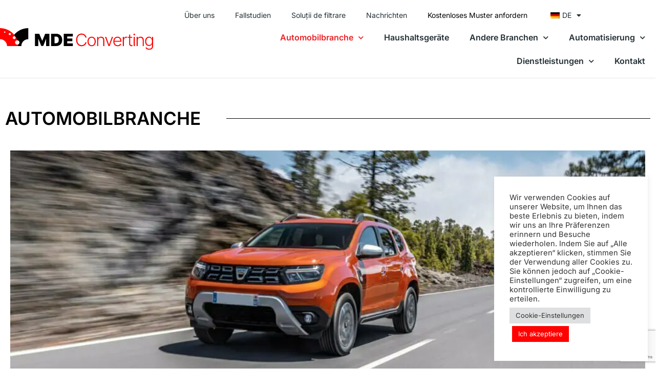

--- FILE ---
content_type: text/html; charset=UTF-8
request_url: https://mdeconverting.ro/de/industria-auto/
body_size: 21976
content:
<!doctype html>
<html lang="de-DE" prefix="og: https://ogp.me/ns#">
<head>
	<meta charset="UTF-8">
	<meta name="viewport" content="width=device-width, initial-scale=1">
	<link rel="profile" href="https://gmpg.org/xfn/11">
		<style>img:is([sizes="auto" i], [sizes^="auto," i]) { contain-intrinsic-size: 3000px 1500px }</style>
	
<!-- Suchmaschinen-Optimierung durch Rank Math PRO - https://rankmath.com/ -->
<title>Industria auto - MDE Converting</title>
<link data-rocket-prefetch href="https://www.gstatic.com" rel="dns-prefetch">
<link data-rocket-prefetch href="https://www.googletagmanager.com" rel="dns-prefetch">
<link data-rocket-prefetch href="https://www.google.com" rel="dns-prefetch">
<link crossorigin data-rocket-preload as="font" href="https://mdeconverting.ro/wp-content/uploads/elementor/google-fonts/fonts/inter-ucc53fwrk3iltcvneqg7ca725jhhknnqk6l5uum.woff2" rel="preload"><link rel="preload" data-rocket-preload as="image" href="https://mdeconverting.ro/wp-content/uploads/Aplicarea-siglei.jpg" fetchpriority="high">
<meta name="description" content="Sie werden zunehmend erfolgreich eingesetzt, um das Gewicht der Fahrzeuge und damit die Umweltbelastung zu reduzieren."/>
<meta name="robots" content="follow, index, max-snippet:-1, max-video-preview:-1, max-image-preview:large"/>
<link rel="canonical" href="https://mdeconverting.ro/de/industria-auto/" />
<meta property="og:locale" content="de_DE" />
<meta property="og:type" content="article" />
<meta property="og:title" content="Industria auto - MDE Converting" />
<meta property="og:description" content="Sie werden zunehmend erfolgreich eingesetzt, um das Gewicht der Fahrzeuge und damit die Umweltbelastung zu reduzieren." />
<meta property="og:url" content="https://mdeconverting.ro/de/industria-auto/" />
<meta property="og:site_name" content="MDE Converting" />
<meta property="article:publisher" content="https://www.facebook.com/MDEConverting/" />
<meta property="og:updated_time" content="2024-09-18T13:41:02+03:00" />
<meta property="og:image" content="https://mdeconverting.ro/wp-content/uploads/duster.jpg" />
<meta property="og:image:secure_url" content="https://mdeconverting.ro/wp-content/uploads/duster.jpg" />
<meta property="og:image:width" content="1200" />
<meta property="og:image:height" content="418" />
<meta property="og:image:alt" content="duster" />
<meta property="og:image:type" content="image/jpeg" />
<meta property="article:published_time" content="2022-03-23T15:54:44+02:00" />
<meta property="article:modified_time" content="2024-09-18T13:41:02+03:00" />
<meta name="twitter:card" content="summary_large_image" />
<meta name="twitter:title" content="Industria auto - MDE Converting" />
<meta name="twitter:description" content="Sie werden zunehmend erfolgreich eingesetzt, um das Gewicht der Fahrzeuge und damit die Umweltbelastung zu reduzieren." />
<meta name="twitter:image" content="https://mdeconverting.ro/wp-content/uploads/duster.jpg" />
<meta name="twitter:label1" content="Lesedauer" />
<meta name="twitter:data1" content="Weniger als eine Minute" />
<script type="application/ld+json" class="rank-math-schema">{"@context":"https://schema.org","@graph":[{"@type":"Place","@id":"https://mdeconverting.ro/de/#place","geo":{"@type":"GeoCoordinates","latitude":"44.109505","longitude":"26.640455"},"hasMap":"https://www.google.com/maps/search/?api=1&amp;query=44.109505,26.640455","address":{"@type":"PostalAddress","streetAddress":"Str. 22 Decembrie 1S","addressLocality":"Oltenita","addressRegion":"Calarasi","postalCode":"915400","addressCountry":"Romania"}},{"@type":"Organization","@id":"https://mdeconverting.ro/de/#organization","name":"MDE Converting","url":"https://mdeconverting.ro","sameAs":["https://www.facebook.com/MDEConverting/"],"email":"office@mdegroup.ro","address":{"@type":"PostalAddress","streetAddress":"Str. 22 Decembrie 1S","addressLocality":"Oltenita","addressRegion":"Calarasi","postalCode":"915400","addressCountry":"Romania"},"logo":{"@type":"ImageObject","@id":"https://mdeconverting.ro/de/#logo","url":"https://mdeconverting.ro/wp-content/uploads/mde-converting-logo-square.jpg","contentUrl":"https://mdeconverting.ro/wp-content/uploads/mde-converting-logo-square.jpg","caption":"MDE Converting","inLanguage":"de","width":"960","height":"960"},"contactPoint":[{"@type":"ContactPoint","telephone":"+4-034-222-0083","contactType":"sales"}],"location":{"@id":"https://mdeconverting.ro/de/#place"}},{"@type":"WebSite","@id":"https://mdeconverting.ro/de/#website","url":"https://mdeconverting.ro/de","name":"MDE Converting","publisher":{"@id":"https://mdeconverting.ro/de/#organization"},"inLanguage":"de"},{"@type":"ImageObject","@id":"https://mdeconverting.ro/wp-content/uploads/duster-1024x357.jpg","url":"https://mdeconverting.ro/wp-content/uploads/duster-1024x357.jpg","width":"200","height":"200","inLanguage":"de"},{"@type":"WebPage","@id":"https://mdeconverting.ro/de/industria-auto/#webpage","url":"https://mdeconverting.ro/de/industria-auto/","name":"Industria auto - MDE Converting","datePublished":"2022-03-23T15:54:44+02:00","dateModified":"2024-09-18T13:41:02+03:00","isPartOf":{"@id":"https://mdeconverting.ro/de/#website"},"primaryImageOfPage":{"@id":"https://mdeconverting.ro/wp-content/uploads/duster-1024x357.jpg"},"inLanguage":"de"},{"@type":"Person","@id":"https://mdeconverting.ro/de/industria-auto/#author","name":"wamel","image":{"@type":"ImageObject","@id":"https://secure.gravatar.com/avatar/4b938a6f41ea4958ec445b859040cf49e9a6a3354d21b830bdee2128d7d87105?s=96&amp;d=mm&amp;r=g","url":"https://secure.gravatar.com/avatar/4b938a6f41ea4958ec445b859040cf49e9a6a3354d21b830bdee2128d7d87105?s=96&amp;d=mm&amp;r=g","caption":"wamel","inLanguage":"de"},"sameAs":["https://wameleon.com"],"worksFor":{"@id":"https://mdeconverting.ro/de/#organization"}},{"@type":"Article","headline":"Industria auto - MDE Converting","datePublished":"2022-03-23T15:54:44+02:00","dateModified":"2024-09-18T13:41:02+03:00","author":{"@id":"https://mdeconverting.ro/de/industria-auto/#author","name":"wamel"},"publisher":{"@id":"https://mdeconverting.ro/de/#organization"},"description":"Folosite cu succes din ce \u00een ce mai des datorit\u0103 provoc\u0103rilor de a reduce greutatea vehiculelor \u0219i implicit reducerea polu\u0103rii.","name":"Industria auto - MDE Converting","@id":"https://mdeconverting.ro/de/industria-auto/#richSnippet","isPartOf":{"@id":"https://mdeconverting.ro/de/industria-auto/#webpage"},"image":{"@id":"https://mdeconverting.ro/wp-content/uploads/duster-1024x357.jpg"},"inLanguage":"de","mainEntityOfPage":{"@id":"https://mdeconverting.ro/de/industria-auto/#webpage"}}]}</script>
<!-- /Rank Math WordPress SEO Plugin -->


<link rel="preload" href="https://mdeconverting.ro/wp-content/uploads/mde-converting-logo2.svg" as="image" media="(max-width: 600px)"><link rel="preload" href="https://mdeconverting.ro/wp-content/uploads/mde-converting-logo2.svg" as="image" media="(min-width: 601px)"><style id='global-styles-inline-css'>
:root{--wp--preset--aspect-ratio--square: 1;--wp--preset--aspect-ratio--4-3: 4/3;--wp--preset--aspect-ratio--3-4: 3/4;--wp--preset--aspect-ratio--3-2: 3/2;--wp--preset--aspect-ratio--2-3: 2/3;--wp--preset--aspect-ratio--16-9: 16/9;--wp--preset--aspect-ratio--9-16: 9/16;--wp--preset--color--black: #000000;--wp--preset--color--cyan-bluish-gray: #abb8c3;--wp--preset--color--white: #ffffff;--wp--preset--color--pale-pink: #f78da7;--wp--preset--color--vivid-red: #cf2e2e;--wp--preset--color--luminous-vivid-orange: #ff6900;--wp--preset--color--luminous-vivid-amber: #fcb900;--wp--preset--color--light-green-cyan: #7bdcb5;--wp--preset--color--vivid-green-cyan: #00d084;--wp--preset--color--pale-cyan-blue: #8ed1fc;--wp--preset--color--vivid-cyan-blue: #0693e3;--wp--preset--color--vivid-purple: #9b51e0;--wp--preset--gradient--vivid-cyan-blue-to-vivid-purple: linear-gradient(135deg,rgba(6,147,227,1) 0%,rgb(155,81,224) 100%);--wp--preset--gradient--light-green-cyan-to-vivid-green-cyan: linear-gradient(135deg,rgb(122,220,180) 0%,rgb(0,208,130) 100%);--wp--preset--gradient--luminous-vivid-amber-to-luminous-vivid-orange: linear-gradient(135deg,rgba(252,185,0,1) 0%,rgba(255,105,0,1) 100%);--wp--preset--gradient--luminous-vivid-orange-to-vivid-red: linear-gradient(135deg,rgba(255,105,0,1) 0%,rgb(207,46,46) 100%);--wp--preset--gradient--very-light-gray-to-cyan-bluish-gray: linear-gradient(135deg,rgb(238,238,238) 0%,rgb(169,184,195) 100%);--wp--preset--gradient--cool-to-warm-spectrum: linear-gradient(135deg,rgb(74,234,220) 0%,rgb(151,120,209) 20%,rgb(207,42,186) 40%,rgb(238,44,130) 60%,rgb(251,105,98) 80%,rgb(254,248,76) 100%);--wp--preset--gradient--blush-light-purple: linear-gradient(135deg,rgb(255,206,236) 0%,rgb(152,150,240) 100%);--wp--preset--gradient--blush-bordeaux: linear-gradient(135deg,rgb(254,205,165) 0%,rgb(254,45,45) 50%,rgb(107,0,62) 100%);--wp--preset--gradient--luminous-dusk: linear-gradient(135deg,rgb(255,203,112) 0%,rgb(199,81,192) 50%,rgb(65,88,208) 100%);--wp--preset--gradient--pale-ocean: linear-gradient(135deg,rgb(255,245,203) 0%,rgb(182,227,212) 50%,rgb(51,167,181) 100%);--wp--preset--gradient--electric-grass: linear-gradient(135deg,rgb(202,248,128) 0%,rgb(113,206,126) 100%);--wp--preset--gradient--midnight: linear-gradient(135deg,rgb(2,3,129) 0%,rgb(40,116,252) 100%);--wp--preset--font-size--small: 13px;--wp--preset--font-size--medium: 20px;--wp--preset--font-size--large: 36px;--wp--preset--font-size--x-large: 42px;--wp--preset--spacing--20: 0.44rem;--wp--preset--spacing--30: 0.67rem;--wp--preset--spacing--40: 1rem;--wp--preset--spacing--50: 1.5rem;--wp--preset--spacing--60: 2.25rem;--wp--preset--spacing--70: 3.38rem;--wp--preset--spacing--80: 5.06rem;--wp--preset--shadow--natural: 6px 6px 9px rgba(0, 0, 0, 0.2);--wp--preset--shadow--deep: 12px 12px 50px rgba(0, 0, 0, 0.4);--wp--preset--shadow--sharp: 6px 6px 0px rgba(0, 0, 0, 0.2);--wp--preset--shadow--outlined: 6px 6px 0px -3px rgba(255, 255, 255, 1), 6px 6px rgba(0, 0, 0, 1);--wp--preset--shadow--crisp: 6px 6px 0px rgba(0, 0, 0, 1);}:root { --wp--style--global--content-size: 800px;--wp--style--global--wide-size: 1200px; }:where(body) { margin: 0; }.wp-site-blocks > .alignleft { float: left; margin-right: 2em; }.wp-site-blocks > .alignright { float: right; margin-left: 2em; }.wp-site-blocks > .aligncenter { justify-content: center; margin-left: auto; margin-right: auto; }:where(.wp-site-blocks) > * { margin-block-start: 24px; margin-block-end: 0; }:where(.wp-site-blocks) > :first-child { margin-block-start: 0; }:where(.wp-site-blocks) > :last-child { margin-block-end: 0; }:root { --wp--style--block-gap: 24px; }:root :where(.is-layout-flow) > :first-child{margin-block-start: 0;}:root :where(.is-layout-flow) > :last-child{margin-block-end: 0;}:root :where(.is-layout-flow) > *{margin-block-start: 24px;margin-block-end: 0;}:root :where(.is-layout-constrained) > :first-child{margin-block-start: 0;}:root :where(.is-layout-constrained) > :last-child{margin-block-end: 0;}:root :where(.is-layout-constrained) > *{margin-block-start: 24px;margin-block-end: 0;}:root :where(.is-layout-flex){gap: 24px;}:root :where(.is-layout-grid){gap: 24px;}.is-layout-flow > .alignleft{float: left;margin-inline-start: 0;margin-inline-end: 2em;}.is-layout-flow > .alignright{float: right;margin-inline-start: 2em;margin-inline-end: 0;}.is-layout-flow > .aligncenter{margin-left: auto !important;margin-right: auto !important;}.is-layout-constrained > .alignleft{float: left;margin-inline-start: 0;margin-inline-end: 2em;}.is-layout-constrained > .alignright{float: right;margin-inline-start: 2em;margin-inline-end: 0;}.is-layout-constrained > .aligncenter{margin-left: auto !important;margin-right: auto !important;}.is-layout-constrained > :where(:not(.alignleft):not(.alignright):not(.alignfull)){max-width: var(--wp--style--global--content-size);margin-left: auto !important;margin-right: auto !important;}.is-layout-constrained > .alignwide{max-width: var(--wp--style--global--wide-size);}body .is-layout-flex{display: flex;}.is-layout-flex{flex-wrap: wrap;align-items: center;}.is-layout-flex > :is(*, div){margin: 0;}body .is-layout-grid{display: grid;}.is-layout-grid > :is(*, div){margin: 0;}body{padding-top: 0px;padding-right: 0px;padding-bottom: 0px;padding-left: 0px;}a:where(:not(.wp-element-button)){text-decoration: underline;}:root :where(.wp-element-button, .wp-block-button__link){background-color: #32373c;border-width: 0;color: #fff;font-family: inherit;font-size: inherit;line-height: inherit;padding: calc(0.667em + 2px) calc(1.333em + 2px);text-decoration: none;}.has-black-color{color: var(--wp--preset--color--black) !important;}.has-cyan-bluish-gray-color{color: var(--wp--preset--color--cyan-bluish-gray) !important;}.has-white-color{color: var(--wp--preset--color--white) !important;}.has-pale-pink-color{color: var(--wp--preset--color--pale-pink) !important;}.has-vivid-red-color{color: var(--wp--preset--color--vivid-red) !important;}.has-luminous-vivid-orange-color{color: var(--wp--preset--color--luminous-vivid-orange) !important;}.has-luminous-vivid-amber-color{color: var(--wp--preset--color--luminous-vivid-amber) !important;}.has-light-green-cyan-color{color: var(--wp--preset--color--light-green-cyan) !important;}.has-vivid-green-cyan-color{color: var(--wp--preset--color--vivid-green-cyan) !important;}.has-pale-cyan-blue-color{color: var(--wp--preset--color--pale-cyan-blue) !important;}.has-vivid-cyan-blue-color{color: var(--wp--preset--color--vivid-cyan-blue) !important;}.has-vivid-purple-color{color: var(--wp--preset--color--vivid-purple) !important;}.has-black-background-color{background-color: var(--wp--preset--color--black) !important;}.has-cyan-bluish-gray-background-color{background-color: var(--wp--preset--color--cyan-bluish-gray) !important;}.has-white-background-color{background-color: var(--wp--preset--color--white) !important;}.has-pale-pink-background-color{background-color: var(--wp--preset--color--pale-pink) !important;}.has-vivid-red-background-color{background-color: var(--wp--preset--color--vivid-red) !important;}.has-luminous-vivid-orange-background-color{background-color: var(--wp--preset--color--luminous-vivid-orange) !important;}.has-luminous-vivid-amber-background-color{background-color: var(--wp--preset--color--luminous-vivid-amber) !important;}.has-light-green-cyan-background-color{background-color: var(--wp--preset--color--light-green-cyan) !important;}.has-vivid-green-cyan-background-color{background-color: var(--wp--preset--color--vivid-green-cyan) !important;}.has-pale-cyan-blue-background-color{background-color: var(--wp--preset--color--pale-cyan-blue) !important;}.has-vivid-cyan-blue-background-color{background-color: var(--wp--preset--color--vivid-cyan-blue) !important;}.has-vivid-purple-background-color{background-color: var(--wp--preset--color--vivid-purple) !important;}.has-black-border-color{border-color: var(--wp--preset--color--black) !important;}.has-cyan-bluish-gray-border-color{border-color: var(--wp--preset--color--cyan-bluish-gray) !important;}.has-white-border-color{border-color: var(--wp--preset--color--white) !important;}.has-pale-pink-border-color{border-color: var(--wp--preset--color--pale-pink) !important;}.has-vivid-red-border-color{border-color: var(--wp--preset--color--vivid-red) !important;}.has-luminous-vivid-orange-border-color{border-color: var(--wp--preset--color--luminous-vivid-orange) !important;}.has-luminous-vivid-amber-border-color{border-color: var(--wp--preset--color--luminous-vivid-amber) !important;}.has-light-green-cyan-border-color{border-color: var(--wp--preset--color--light-green-cyan) !important;}.has-vivid-green-cyan-border-color{border-color: var(--wp--preset--color--vivid-green-cyan) !important;}.has-pale-cyan-blue-border-color{border-color: var(--wp--preset--color--pale-cyan-blue) !important;}.has-vivid-cyan-blue-border-color{border-color: var(--wp--preset--color--vivid-cyan-blue) !important;}.has-vivid-purple-border-color{border-color: var(--wp--preset--color--vivid-purple) !important;}.has-vivid-cyan-blue-to-vivid-purple-gradient-background{background: var(--wp--preset--gradient--vivid-cyan-blue-to-vivid-purple) !important;}.has-light-green-cyan-to-vivid-green-cyan-gradient-background{background: var(--wp--preset--gradient--light-green-cyan-to-vivid-green-cyan) !important;}.has-luminous-vivid-amber-to-luminous-vivid-orange-gradient-background{background: var(--wp--preset--gradient--luminous-vivid-amber-to-luminous-vivid-orange) !important;}.has-luminous-vivid-orange-to-vivid-red-gradient-background{background: var(--wp--preset--gradient--luminous-vivid-orange-to-vivid-red) !important;}.has-very-light-gray-to-cyan-bluish-gray-gradient-background{background: var(--wp--preset--gradient--very-light-gray-to-cyan-bluish-gray) !important;}.has-cool-to-warm-spectrum-gradient-background{background: var(--wp--preset--gradient--cool-to-warm-spectrum) !important;}.has-blush-light-purple-gradient-background{background: var(--wp--preset--gradient--blush-light-purple) !important;}.has-blush-bordeaux-gradient-background{background: var(--wp--preset--gradient--blush-bordeaux) !important;}.has-luminous-dusk-gradient-background{background: var(--wp--preset--gradient--luminous-dusk) !important;}.has-pale-ocean-gradient-background{background: var(--wp--preset--gradient--pale-ocean) !important;}.has-electric-grass-gradient-background{background: var(--wp--preset--gradient--electric-grass) !important;}.has-midnight-gradient-background{background: var(--wp--preset--gradient--midnight) !important;}.has-small-font-size{font-size: var(--wp--preset--font-size--small) !important;}.has-medium-font-size{font-size: var(--wp--preset--font-size--medium) !important;}.has-large-font-size{font-size: var(--wp--preset--font-size--large) !important;}.has-x-large-font-size{font-size: var(--wp--preset--font-size--x-large) !important;}
:root :where(.wp-block-pullquote){font-size: 1.5em;line-height: 1.6;}
</style>
<link rel='stylesheet' id='cookie-law-info-css' href='https://mdeconverting.ro/wp-content/plugins/cookie-law-info/legacy/public/css/cookie-law-info-public.css?ver=3.3.6' media='all' />
<link rel='stylesheet' id='cookie-law-info-gdpr-css' href='https://mdeconverting.ro/wp-content/plugins/cookie-law-info/legacy/public/css/cookie-law-info-gdpr.css?ver=3.3.6' media='all' />
<link rel='stylesheet' id='trp-language-switcher-style-css' href='https://mdeconverting.ro/wp-content/plugins/translatepress-multilingual/assets/css/trp-language-switcher.css?ver=3.0.3' media='all' />
<link rel='stylesheet' id='hello-elementor-css' href='https://mdeconverting.ro/wp-content/themes/hello-elementor/assets/css/reset.css?ver=3.4.5' media='all' />
<link rel='stylesheet' id='hello-elementor-theme-style-css' href='https://mdeconverting.ro/wp-content/themes/hello-elementor/assets/css/theme.css?ver=3.4.5' media='all' />
<link rel='stylesheet' id='hello-elementor-header-footer-css' href='https://mdeconverting.ro/wp-content/themes/hello-elementor/assets/css/header-footer.css?ver=3.4.5' media='all' />
<link rel='stylesheet' id='elementor-frontend-css' href='https://mdeconverting.ro/wp-content/plugins/elementor/assets/css/frontend.min.css?ver=3.33.0' media='all' />
<link rel='stylesheet' id='elementor-post-7-css' href='https://mdeconverting.ro/wp-content/uploads/elementor/css/post-7.css?ver=1763110119' media='all' />
<link rel='stylesheet' id='widget-image-css' href='https://mdeconverting.ro/wp-content/plugins/elementor/assets/css/widget-image.min.css?ver=3.33.0' media='all' />
<link rel='stylesheet' id='widget-nav-menu-css' href='https://mdeconverting.ro/wp-content/plugins/elementor-pro/assets/css/widget-nav-menu.min.css?ver=3.33.1' media='all' />
<link rel='stylesheet' id='e-sticky-css' href='https://mdeconverting.ro/wp-content/plugins/elementor-pro/assets/css/modules/sticky.min.css?ver=3.33.1' media='all' />
<link rel='stylesheet' id='widget-social-icons-css' href='https://mdeconverting.ro/wp-content/plugins/elementor/assets/css/widget-social-icons.min.css?ver=3.33.0' media='all' />
<link rel='stylesheet' id='e-apple-webkit-css' href='https://mdeconverting.ro/wp-content/plugins/elementor/assets/css/conditionals/apple-webkit.min.css?ver=3.33.0' media='all' />
<link rel='stylesheet' id='widget-heading-css' href='https://mdeconverting.ro/wp-content/plugins/elementor/assets/css/widget-heading.min.css?ver=3.33.0' media='all' />
<link rel='stylesheet' id='widget-form-css' href='https://mdeconverting.ro/wp-content/plugins/elementor-pro/assets/css/widget-form.min.css?ver=3.33.1' media='all' />
<link rel='stylesheet' id='widget-divider-css' href='https://mdeconverting.ro/wp-content/plugins/elementor/assets/css/widget-divider.min.css?ver=3.33.0' media='all' />
<link rel='stylesheet' id='e-animation-slideInRight-css' href='https://mdeconverting.ro/wp-content/plugins/elementor/assets/lib/animations/styles/slideInRight.min.css?ver=3.33.0' media='all' />
<link rel='stylesheet' id='e-popup-css' href='https://mdeconverting.ro/wp-content/plugins/elementor-pro/assets/css/conditionals/popup.min.css?ver=3.33.1' media='all' />
<link rel='stylesheet' id='elementor-icons-css' href='https://mdeconverting.ro/wp-content/plugins/elementor/assets/lib/eicons/css/elementor-icons.min.css?ver=5.44.0' media='all' />
<link rel='stylesheet' id='e-animation-fadeInUp-css' href='https://mdeconverting.ro/wp-content/plugins/elementor/assets/lib/animations/styles/fadeInUp.min.css?ver=3.33.0' media='all' />
<link rel='stylesheet' id='swiper-css' href='https://mdeconverting.ro/wp-content/plugins/elementor/assets/lib/swiper/v8/css/swiper.min.css?ver=8.4.5' media='all' />
<link rel='stylesheet' id='e-swiper-css' href='https://mdeconverting.ro/wp-content/plugins/elementor/assets/css/conditionals/e-swiper.min.css?ver=3.33.0' media='all' />
<link rel='stylesheet' id='widget-slides-css' href='https://mdeconverting.ro/wp-content/plugins/elementor-pro/assets/css/widget-slides.min.css?ver=3.33.1' media='all' />
<link rel='stylesheet' id='widget-image-box-css' href='https://mdeconverting.ro/wp-content/plugins/elementor/assets/css/widget-image-box.min.css?ver=3.33.0' media='all' />
<link rel='stylesheet' id='widget-image-gallery-css' href='https://mdeconverting.ro/wp-content/plugins/elementor/assets/css/widget-image-gallery.min.css?ver=3.33.0' media='all' />
<link rel='stylesheet' id='elementor-post-37-css' href='https://mdeconverting.ro/wp-content/uploads/elementor/css/post-37.css?ver=1763113139' media='all' />
<link rel='stylesheet' id='elementor-post-1975-css' href='https://mdeconverting.ro/wp-content/uploads/elementor/css/post-1975.css?ver=1763110119' media='all' />
<link rel='stylesheet' id='elementor-post-284-css' href='https://mdeconverting.ro/wp-content/uploads/elementor/css/post-284.css?ver=1763110119' media='all' />
<link rel='stylesheet' id='elementor-post-377-css' href='https://mdeconverting.ro/wp-content/uploads/elementor/css/post-377.css?ver=1763110119' media='all' />
<link rel='stylesheet' id='elementor-post-636-css' href='https://mdeconverting.ro/wp-content/uploads/elementor/css/post-636.css?ver=1763110120' media='all' />
<link rel='stylesheet' id='elementor-gf-local-inter-css' href='https://mdeconverting.ro/wp-content/uploads/elementor/google-fonts/css/inter.css?ver=1744020502' media='all' />
<link rel='stylesheet' id='elementor-icons-shared-0-css' href='https://mdeconverting.ro/wp-content/plugins/elementor/assets/lib/font-awesome/css/fontawesome.min.css?ver=5.15.3' media='all' />
<link rel='stylesheet' id='elementor-icons-fa-solid-css' href='https://mdeconverting.ro/wp-content/plugins/elementor/assets/lib/font-awesome/css/solid.min.css?ver=5.15.3' media='all' />
<link rel='stylesheet' id='elementor-icons-fa-brands-css' href='https://mdeconverting.ro/wp-content/plugins/elementor/assets/lib/font-awesome/css/brands.min.css?ver=5.15.3' media='all' />
<script src="https://mdeconverting.ro/wp-includes/js/jquery/jquery.min.js?ver=3.7.1" id="jquery-core-js"></script>
<script src="https://mdeconverting.ro/wp-includes/js/jquery/jquery-migrate.min.js?ver=3.4.1" id="jquery-migrate-js"></script>
<script id="cookie-law-info-js-extra">
var Cli_Data = {"nn_cookie_ids":["CookieLawInfoConsent","cookielawinfo-checkbox-advertisement","elementor","YSC","VISITOR_INFO1_LIVE","yt-remote-device-id","yt.innertube::requests","yt.innertube::nextId","yt-remote-connected-devices","_ga_62BJ950M3Q","_ga","CONSENT"],"cookielist":[],"non_necessary_cookies":{"necessary":["CookieLawInfoConsent","elementor"],"analytics":["_ga_62BJ950M3Q","_ga","CONSENT"],"advertisement":["YSC","VISITOR_INFO1_LIVE","yt-remote-device-id","yt.innertube::requests","yt.innertube::nextId","yt-remote-connected-devices"]},"ccpaEnabled":"","ccpaRegionBased":"","ccpaBarEnabled":"","strictlyEnabled":["necessary","obligatoire"],"ccpaType":"gdpr","js_blocking":"1","custom_integration":"","triggerDomRefresh":"","secure_cookies":""};
var cli_cookiebar_settings = {"animate_speed_hide":"500","animate_speed_show":"500","background":"#FFF","border":"#b1a6a6c2","border_on":"","button_1_button_colour":"#61a229","button_1_button_hover":"#4e8221","button_1_link_colour":"#fff","button_1_as_button":"1","button_1_new_win":"","button_2_button_colour":"#333","button_2_button_hover":"#292929","button_2_link_colour":"#444","button_2_as_button":"","button_2_hidebar":"","button_3_button_colour":"#dedfe0","button_3_button_hover":"#b2b2b3","button_3_link_colour":"#333333","button_3_as_button":"1","button_3_new_win":"","button_4_button_colour":"#dedfe0","button_4_button_hover":"#b2b2b3","button_4_link_colour":"#333333","button_4_as_button":"1","button_7_button_colour":"#ff0100","button_7_button_hover":"#cc0100","button_7_link_colour":"#fff","button_7_as_button":"1","button_7_new_win":"","font_family":"inherit","header_fix":"","notify_animate_hide":"1","notify_animate_show":"","notify_div_id":"#cookie-law-info-bar","notify_position_horizontal":"right","notify_position_vertical":"bottom","scroll_close":"","scroll_close_reload":"","accept_close_reload":"","reject_close_reload":"","showagain_tab":"","showagain_background":"#fff","showagain_border":"#000","showagain_div_id":"#cookie-law-info-again","showagain_x_position":"100px","text":"#333333","show_once_yn":"","show_once":"10000","logging_on":"","as_popup":"","popup_overlay":"1","bar_heading_text":"","cookie_bar_as":"widget","popup_showagain_position":"bottom-right","widget_position":"right"};
var log_object = {"ajax_url":"https:\/\/mdeconverting.ro\/wp-admin\/admin-ajax.php"};
</script>
<script src="https://mdeconverting.ro/wp-content/plugins/cookie-law-info/legacy/public/js/cookie-law-info-public.js?ver=3.3.6" id="cookie-law-info-js"></script>
<link rel="https://api.w.org/" href="https://mdeconverting.ro/de/wp-json/" /><link rel="alternate" title="JSON" type="application/json" href="https://mdeconverting.ro/de/wp-json/wp/v2/pages/37" /><link rel='shortlink' href='https://mdeconverting.ro/de/?p=37' />
<link rel="alternate" hreflang="ro-RO" href="https://mdeconverting.ro/industria-auto/"/>
<link rel="alternate" hreflang="en-GB" href="https://mdeconverting.ro/en/automotive-industry/"/>
<link rel="alternate" hreflang="de-DE" href="https://mdeconverting.ro/de/industria-auto/"/>
<link rel="alternate" hreflang="ro" href="https://mdeconverting.ro/industria-auto/"/>
<link rel="alternate" hreflang="en" href="https://mdeconverting.ro/en/automotive-industry/"/>
<link rel="alternate" hreflang="de" href="https://mdeconverting.ro/de/industria-auto/"/>
<meta name="generator" content="Elementor 3.33.0; features: additional_custom_breakpoints; settings: css_print_method-external, google_font-enabled, font_display-swap">
			<style>
				.e-con.e-parent:nth-of-type(n+4):not(.e-lazyloaded):not(.e-no-lazyload),
				.e-con.e-parent:nth-of-type(n+4):not(.e-lazyloaded):not(.e-no-lazyload) * {
					background-image: none !important;
				}
				@media screen and (max-height: 1024px) {
					.e-con.e-parent:nth-of-type(n+3):not(.e-lazyloaded):not(.e-no-lazyload),
					.e-con.e-parent:nth-of-type(n+3):not(.e-lazyloaded):not(.e-no-lazyload) * {
						background-image: none !important;
					}
				}
				@media screen and (max-height: 640px) {
					.e-con.e-parent:nth-of-type(n+2):not(.e-lazyloaded):not(.e-no-lazyload),
					.e-con.e-parent:nth-of-type(n+2):not(.e-lazyloaded):not(.e-no-lazyload) * {
						background-image: none !important;
					}
				}
			</style>
			<script id="google_gtagjs" src="https://www.googletagmanager.com/gtag/js?id=G-62BJ950M3Q" async></script>
<script id="google_gtagjs-inline">
window.dataLayer = window.dataLayer || [];function gtag(){dataLayer.push(arguments);}gtag('js', new Date());gtag('config', 'G-62BJ950M3Q', {} );
</script>
<link rel="icon" href="https://mdeconverting.ro/wp-content/uploads/favicon-300x300.gif" sizes="32x32" />
<link rel="icon" href="https://mdeconverting.ro/wp-content/uploads/favicon-300x300.gif" sizes="192x192" />
<link rel="apple-touch-icon" href="https://mdeconverting.ro/wp-content/uploads/favicon-300x300.gif" />
<meta name="msapplication-TileImage" content="https://mdeconverting.ro/wp-content/uploads/favicon-300x300.gif" />
		<style id="wp-custom-css">
			.trp-ls-shortcode-language {
	display:none !important;
}
.elementor-element-bbabfe9 {
	position:relative;
	z-index:3;
}
.trp-language-switcher > div {
	width: 100px !important;
}
/*mobile menu fix language menu*/
.elementor-element-3257c93 {
	position: relative;
	z-index: 5;
}
.elementor-element-af622e3 {
	position: relative;
	z-index: 3;
}
/*end mobile menu*/		</style>
		<meta name="generator" content="WP Rocket 3.20.1.2" data-wpr-features="wpr_preconnect_external_domains wpr_auto_preload_fonts wpr_oci wpr_image_dimensions wpr_preload_links wpr_host_fonts_locally wpr_desktop" /></head>
<body class="wp-singular page-template-default page page-id-37 page-parent wp-embed-responsive wp-theme-hello-elementor translatepress-de_DE hello-elementor-default elementor-default elementor-kit-7 elementor-page elementor-page-37 elementor-page-377">


<a class="skip-link screen-reader-text" href="#content" data-no-translation="" data-trp-gettext="">Zum Inhalt wechseln</a>

		<header  data-elementor-type="header" data-elementor-id="1975" class="elementor elementor-1975 elementor-location-header" data-elementor-post-type="elementor_library">
			<header class="elementor-element elementor-element-014a7fa e-flex e-con-boxed e-con e-parent" data-id="014a7fa" data-element_type="container" id="navbar" data-settings="{&quot;background_background&quot;:&quot;classic&quot;,&quot;sticky&quot;:&quot;top&quot;,&quot;sticky_on&quot;:[&quot;desktop&quot;,&quot;tablet&quot;,&quot;mobile&quot;],&quot;sticky_offset&quot;:0,&quot;sticky_effects_offset&quot;:0,&quot;sticky_anchor_link_offset&quot;:0}">
					<div class="e-con-inner">
				<div class="elementor-element elementor-element-c3847c2 elementor-widget__width-initial elementor-widget-mobile__width-initial elementor-widget elementor-widget-image" data-id="c3847c2" data-element_type="widget" data-widget_type="image.default">
				<div class="elementor-widget-container">
																<a href="/de/">
							<img loading="lazy" width="869" height="124" src="https://mdeconverting.ro/wp-content/uploads/mde-converting-logo2.svg" class="attachment-full size-full wp-image-1673" alt="" />								</a>
															</div>
				</div>
		<div class="elementor-element elementor-element-3c41782 e-con-full e-flex e-con e-child" data-id="3c41782" data-element_type="container">
		<div class="elementor-element elementor-element-0c82528 elementor-hidden-tablet elementor-hidden-mobile e-con-full e-flex e-con e-child" data-id="0c82528" data-element_type="container">
				<div class="elementor-element elementor-element-f6d2023 elementor-nav-menu__align-end elementor-widget__width-auto elementor-nav-menu--dropdown-tablet elementor-nav-menu__text-align-aside elementor-nav-menu--toggle elementor-nav-menu--burger elementor-widget elementor-widget-nav-menu" data-id="f6d2023" data-element_type="widget" data-settings="{&quot;layout&quot;:&quot;horizontal&quot;,&quot;submenu_icon&quot;:{&quot;value&quot;:&quot;&lt;i class=\&quot;fas fa-caret-down\&quot; aria-hidden=\&quot;true\&quot;&gt;&lt;\/i&gt;&quot;,&quot;library&quot;:&quot;fa-solid&quot;},&quot;toggle&quot;:&quot;burger&quot;}" data-widget_type="nav-menu.default">
				<div class="elementor-widget-container">
								<nav aria-label="Menu" class="elementor-nav-menu--main elementor-nav-menu__container elementor-nav-menu--layout-horizontal e--pointer-none" data-no-translation-aria-label="">
				<ul id="menu-1-f6d2023" class="elementor-nav-menu"><li class="menu-item menu-item-type-post_type menu-item-object-page menu-item-87"><a href="https://mdeconverting.ro/de/despre-noi/" class="elementor-item">Über uns</a></li>
<li class="menu-item menu-item-type-post_type menu-item-object-page menu-item-90"><a href="https://mdeconverting.ro/de/studii-de-caz/" class="elementor-item">Fallstudien</a></li>
<li class="menu-item menu-item-type-custom menu-item-object-custom menu-item-2483"><a target="_blank" href="https://www.solventum.com/en-us/home/purification-filtration/" class="elementor-item">Soluții de filtrare</a></li>
<li class="menu-item menu-item-type-post_type menu-item-object-page menu-item-88"><a href="https://mdeconverting.ro/de/noutati/" class="elementor-item">Nachrichten</a></li>
<li class="w-pulse ascunde menu-item menu-item-type-post_type menu-item-object-page menu-item-89"><a href="https://mdeconverting.ro/de/solicita-mostra-gratuita/" class="elementor-item">Kostenloses Muster anfordern</a></li>
<li class="trp-language-switcher-container menu-item menu-item-type-post_type menu-item-object-language_switcher menu-item-has-children current-language-menu-item menu-item-2074"><a href="https://mdeconverting.ro/de/industria-auto/" class="elementor-item elementor-item-anchor"><span data-no-translation><img loading="lazy" class="trp-flag-image" src="https://mdeconverting.ro/wp-content/plugins/translatepress-multilingual/assets/images/flags/de_DE.png" width="18" height="12" alt="de_DE" title="German"><span class="trp-ls-language-name">DE</span></span></a>
<ul class="sub-menu elementor-nav-menu--dropdown">
	<li class="trp-language-switcher-container menu-item menu-item-type-post_type menu-item-object-language_switcher menu-item-2075"><a href="https://mdeconverting.ro/en/automotive-industry/" class="elementor-sub-item elementor-item-anchor"><span data-no-translation><img loading="lazy" class="trp-flag-image" src="https://mdeconverting.ro/wp-content/plugins/translatepress-multilingual/assets/images/flags/en_GB.png" width="18" height="12" alt="en_GB" title="English"><span class="trp-ls-language-name">EN</span></span></a></li>
</ul>
</li>
</ul>			</nav>
					<div class="elementor-menu-toggle" role="button" tabindex="0" aria-label="Menu Toggle" aria-expanded="false" data-no-translation-aria-label="">
			<i aria-hidden="true" role="presentation" class="elementor-menu-toggle__icon--open eicon-menu-bar"></i><i aria-hidden="true" role="presentation" class="elementor-menu-toggle__icon--close eicon-close"></i>		</div>
					<nav class="elementor-nav-menu--dropdown elementor-nav-menu__container" aria-hidden="true">
				<ul id="menu-2-f6d2023" class="elementor-nav-menu"><li class="menu-item menu-item-type-post_type menu-item-object-page menu-item-87"><a href="https://mdeconverting.ro/de/despre-noi/" class="elementor-item" tabindex="-1">Über uns</a></li>
<li class="menu-item menu-item-type-post_type menu-item-object-page menu-item-90"><a href="https://mdeconverting.ro/de/studii-de-caz/" class="elementor-item" tabindex="-1">Fallstudien</a></li>
<li class="menu-item menu-item-type-custom menu-item-object-custom menu-item-2483"><a target="_blank" href="https://www.solventum.com/en-us/home/purification-filtration/" class="elementor-item" tabindex="-1">Soluții de filtrare</a></li>
<li class="menu-item menu-item-type-post_type menu-item-object-page menu-item-88"><a href="https://mdeconverting.ro/de/noutati/" class="elementor-item" tabindex="-1">Nachrichten</a></li>
<li class="w-pulse ascunde menu-item menu-item-type-post_type menu-item-object-page menu-item-89"><a href="https://mdeconverting.ro/de/solicita-mostra-gratuita/" class="elementor-item" tabindex="-1">Kostenloses Muster anfordern</a></li>
<li class="trp-language-switcher-container menu-item menu-item-type-post_type menu-item-object-language_switcher menu-item-has-children current-language-menu-item menu-item-2074"><a href="https://mdeconverting.ro/de/industria-auto/" class="elementor-item elementor-item-anchor" tabindex="-1"><span data-no-translation><img loading="lazy" class="trp-flag-image" src="https://mdeconverting.ro/wp-content/plugins/translatepress-multilingual/assets/images/flags/de_DE.png" width="18" height="12" alt="de_DE" title="German"><span class="trp-ls-language-name">DE</span></span></a>
<ul class="sub-menu elementor-nav-menu--dropdown">
	<li class="trp-language-switcher-container menu-item menu-item-type-post_type menu-item-object-language_switcher menu-item-2075"><a href="https://mdeconverting.ro/en/automotive-industry/" class="elementor-sub-item elementor-item-anchor" tabindex="-1"><span data-no-translation><img loading="lazy" class="trp-flag-image" src="https://mdeconverting.ro/wp-content/plugins/translatepress-multilingual/assets/images/flags/en_GB.png" width="18" height="12" alt="en_GB" title="English"><span class="trp-ls-language-name">EN</span></span></a></li>
</ul>
</li>
</ul>			</nav>
						</div>
				</div>
				</div>
		<div class="elementor-element elementor-element-bbabfe9 e-con-full e-flex e-con e-child" data-id="bbabfe9" data-element_type="container">
				<div class="elementor-element elementor-element-32a0f16 elementor-nav-menu__align-end elementor-nav-menu--stretch elementor-hidden-tablet elementor-hidden-mobile elementor-nav-menu--dropdown-tablet elementor-nav-menu__text-align-aside elementor-nav-menu--toggle elementor-nav-menu--burger elementor-widget elementor-widget-nav-menu" data-id="32a0f16" data-element_type="widget" data-settings="{&quot;submenu_icon&quot;:{&quot;value&quot;:&quot;&lt;i class=\&quot;fas fa-chevron-down\&quot; aria-hidden=\&quot;true\&quot;&gt;&lt;\/i&gt;&quot;,&quot;library&quot;:&quot;fa-solid&quot;},&quot;full_width&quot;:&quot;stretch&quot;,&quot;layout&quot;:&quot;horizontal&quot;,&quot;toggle&quot;:&quot;burger&quot;}" data-widget_type="nav-menu.default">
				<div class="elementor-widget-container">
								<nav aria-label="Menu" class="elementor-nav-menu--main elementor-nav-menu__container elementor-nav-menu--layout-horizontal e--pointer-none" data-no-translation-aria-label="">
				<ul id="menu-1-32a0f16" class="elementor-nav-menu"><li class="menu-item menu-item-type-post_type menu-item-object-page current-menu-item page_item page-item-37 current_page_item menu-item-has-children menu-item-102"><a href="https://mdeconverting.ro/de/industria-auto/" aria-current="page" class="elementor-item elementor-item-active">Automobilbranche</a>
<ul class="sub-menu elementor-nav-menu--dropdown">
	<li class="menu-item menu-item-type-post_type menu-item-object-page menu-item-105"><a href="https://mdeconverting.ro/de/industria-auto/interior-si-exterior/" class="elementor-sub-item">Innen- und aussenbereich</a></li>
	<li class="menu-item menu-item-type-post_type menu-item-object-page menu-item-104"><a href="https://mdeconverting.ro/de/industria-auto/folii-de-protectie/" class="elementor-sub-item">Schutzfolien</a></li>
	<li class="menu-item menu-item-type-post_type menu-item-object-page menu-item-103"><a href="https://mdeconverting.ro/de/industria-auto/electronice/" class="elementor-sub-item">Elektronik</a></li>
</ul>
</li>
<li class="menu-item menu-item-type-post_type menu-item-object-page menu-item-101"><a href="https://mdeconverting.ro/de/haushaltsgerate/" class="elementor-item">Haushaltsgeräte</a></li>
<li class="menu-item menu-item-type-post_type menu-item-object-page menu-item-has-children menu-item-91"><a href="https://mdeconverting.ro/de/alte-industrii/" class="elementor-item">Andere Branchen</a>
<ul class="sub-menu elementor-nav-menu--dropdown">
	<li class="menu-item menu-item-type-post_type menu-item-object-page menu-item-93"><a href="https://mdeconverting.ro/de/alte-industrii/electronice/" class="elementor-sub-item">Elektronik</a></li>
	<li class="menu-item menu-item-type-post_type menu-item-object-page menu-item-94"><a href="https://mdeconverting.ro/de/alte-industrii/imprimare-flexografica/" class="elementor-sub-item">Werbung und Druck</a></li>
	<li class="menu-item menu-item-type-post_type menu-item-object-page menu-item-1440"><a href="https://mdeconverting.ro/de/alte-industrii/energii-regenerabile/" class="elementor-sub-item">Erneuerbare Energie</a></li>
</ul>
</li>
<li class="menu-item menu-item-type-post_type menu-item-object-page menu-item-has-children menu-item-97"><a href="https://mdeconverting.ro/de/automatizari/" class="elementor-item">Automatisierung</a>
<ul class="sub-menu elementor-nav-menu--dropdown">
	<li class="menu-item menu-item-type-post_type menu-item-object-page menu-item-98"><a href="https://mdeconverting.ro/de/automatizari/dispensere-electronice/" class="elementor-sub-item">Elektronische Spender</a></li>
	<li class="menu-item menu-item-type-post_type menu-item-object-page menu-item-99"><a href="https://mdeconverting.ro/de/automatizari/utilaje-complexe-2/" class="elementor-sub-item">Komplexe Geräte</a></li>
</ul>
</li>
<li class="menu-item menu-item-type-post_type menu-item-object-page menu-item-has-children menu-item-106"><a href="https://mdeconverting.ro/de/servicii/" class="elementor-item">Dienstleistungen</a>
<ul class="sub-menu elementor-nav-menu--dropdown">
	<li class="menu-item menu-item-type-post_type menu-item-object-page menu-item-1132"><a href="https://mdeconverting.ro/de/servicii/rulare-derulare/" class="elementor-sub-item">Rewinding</a></li>
	<li class="menu-item menu-item-type-post_type menu-item-object-page menu-item-1131"><a href="https://mdeconverting.ro/de/servicii/feliere/" class="elementor-sub-item">Slitting</a></li>
	<li class="menu-item menu-item-type-post_type menu-item-object-page menu-item-1130"><a href="https://mdeconverting.ro/de/servicii/laminare/" class="elementor-sub-item">Laminating</a></li>
	<li class="menu-item menu-item-type-post_type menu-item-object-page menu-item-1127"><a href="https://mdeconverting.ro/de/servicii/taiere-cu-laser/" class="elementor-sub-item">Laser-Cutting</a></li>
	<li class="menu-item menu-item-type-post_type menu-item-object-page menu-item-1128"><a href="https://mdeconverting.ro/de/servicii/taiere-prin-decupare/" class="elementor-sub-item">Kiss-Cutting</a></li>
	<li class="menu-item menu-item-type-post_type menu-item-object-page menu-item-1129"><a href="https://mdeconverting.ro/de/servicii/taiere-prin-stantare/" class="elementor-sub-item">Die-Cutting</a></li>
</ul>
</li>
<li class="menu-item menu-item-type-post_type menu-item-object-page menu-item-100"><a href="https://mdeconverting.ro/de/contact/" class="elementor-item">Kontakt</a></li>
</ul>			</nav>
					<div class="elementor-menu-toggle" role="button" tabindex="0" aria-label="Menu Toggle" aria-expanded="false" data-no-translation-aria-label="">
			<i aria-hidden="true" role="presentation" class="elementor-menu-toggle__icon--open eicon-menu-bar"></i><i aria-hidden="true" role="presentation" class="elementor-menu-toggle__icon--close eicon-close"></i>		</div>
					<nav class="elementor-nav-menu--dropdown elementor-nav-menu__container" aria-hidden="true">
				<ul id="menu-2-32a0f16" class="elementor-nav-menu"><li class="menu-item menu-item-type-post_type menu-item-object-page current-menu-item page_item page-item-37 current_page_item menu-item-has-children menu-item-102"><a href="https://mdeconverting.ro/de/industria-auto/" aria-current="page" class="elementor-item elementor-item-active" tabindex="-1">Automobilbranche</a>
<ul class="sub-menu elementor-nav-menu--dropdown">
	<li class="menu-item menu-item-type-post_type menu-item-object-page menu-item-105"><a href="https://mdeconverting.ro/de/industria-auto/interior-si-exterior/" class="elementor-sub-item" tabindex="-1">Innen- und aussenbereich</a></li>
	<li class="menu-item menu-item-type-post_type menu-item-object-page menu-item-104"><a href="https://mdeconverting.ro/de/industria-auto/folii-de-protectie/" class="elementor-sub-item" tabindex="-1">Schutzfolien</a></li>
	<li class="menu-item menu-item-type-post_type menu-item-object-page menu-item-103"><a href="https://mdeconverting.ro/de/industria-auto/electronice/" class="elementor-sub-item" tabindex="-1">Elektronik</a></li>
</ul>
</li>
<li class="menu-item menu-item-type-post_type menu-item-object-page menu-item-101"><a href="https://mdeconverting.ro/de/haushaltsgerate/" class="elementor-item" tabindex="-1">Haushaltsgeräte</a></li>
<li class="menu-item menu-item-type-post_type menu-item-object-page menu-item-has-children menu-item-91"><a href="https://mdeconverting.ro/de/alte-industrii/" class="elementor-item" tabindex="-1">Andere Branchen</a>
<ul class="sub-menu elementor-nav-menu--dropdown">
	<li class="menu-item menu-item-type-post_type menu-item-object-page menu-item-93"><a href="https://mdeconverting.ro/de/alte-industrii/electronice/" class="elementor-sub-item" tabindex="-1">Elektronik</a></li>
	<li class="menu-item menu-item-type-post_type menu-item-object-page menu-item-94"><a href="https://mdeconverting.ro/de/alte-industrii/imprimare-flexografica/" class="elementor-sub-item" tabindex="-1">Werbung und Druck</a></li>
	<li class="menu-item menu-item-type-post_type menu-item-object-page menu-item-1440"><a href="https://mdeconverting.ro/de/alte-industrii/energii-regenerabile/" class="elementor-sub-item" tabindex="-1">Erneuerbare Energie</a></li>
</ul>
</li>
<li class="menu-item menu-item-type-post_type menu-item-object-page menu-item-has-children menu-item-97"><a href="https://mdeconverting.ro/de/automatizari/" class="elementor-item" tabindex="-1">Automatisierung</a>
<ul class="sub-menu elementor-nav-menu--dropdown">
	<li class="menu-item menu-item-type-post_type menu-item-object-page menu-item-98"><a href="https://mdeconverting.ro/de/automatizari/dispensere-electronice/" class="elementor-sub-item" tabindex="-1">Elektronische Spender</a></li>
	<li class="menu-item menu-item-type-post_type menu-item-object-page menu-item-99"><a href="https://mdeconverting.ro/de/automatizari/utilaje-complexe-2/" class="elementor-sub-item" tabindex="-1">Komplexe Geräte</a></li>
</ul>
</li>
<li class="menu-item menu-item-type-post_type menu-item-object-page menu-item-has-children menu-item-106"><a href="https://mdeconverting.ro/de/servicii/" class="elementor-item" tabindex="-1">Dienstleistungen</a>
<ul class="sub-menu elementor-nav-menu--dropdown">
	<li class="menu-item menu-item-type-post_type menu-item-object-page menu-item-1132"><a href="https://mdeconverting.ro/de/servicii/rulare-derulare/" class="elementor-sub-item" tabindex="-1">Rewinding</a></li>
	<li class="menu-item menu-item-type-post_type menu-item-object-page menu-item-1131"><a href="https://mdeconverting.ro/de/servicii/feliere/" class="elementor-sub-item" tabindex="-1">Slitting</a></li>
	<li class="menu-item menu-item-type-post_type menu-item-object-page menu-item-1130"><a href="https://mdeconverting.ro/de/servicii/laminare/" class="elementor-sub-item" tabindex="-1">Laminating</a></li>
	<li class="menu-item menu-item-type-post_type menu-item-object-page menu-item-1127"><a href="https://mdeconverting.ro/de/servicii/taiere-cu-laser/" class="elementor-sub-item" tabindex="-1">Laser-Cutting</a></li>
	<li class="menu-item menu-item-type-post_type menu-item-object-page menu-item-1128"><a href="https://mdeconverting.ro/de/servicii/taiere-prin-decupare/" class="elementor-sub-item" tabindex="-1">Kiss-Cutting</a></li>
	<li class="menu-item menu-item-type-post_type menu-item-object-page menu-item-1129"><a href="https://mdeconverting.ro/de/servicii/taiere-prin-stantare/" class="elementor-sub-item" tabindex="-1">Die-Cutting</a></li>
</ul>
</li>
<li class="menu-item menu-item-type-post_type menu-item-object-page menu-item-100"><a href="https://mdeconverting.ro/de/contact/" class="elementor-item" tabindex="-1">Kontakt</a></li>
</ul>			</nav>
						</div>
				</div>
				<div class="elementor-element elementor-element-dadb044 pop elementor-hidden-desktop elementor-hidden-tablet elementor-view-default elementor-widget elementor-widget-icon" data-id="dadb044" data-element_type="widget" data-widget_type="icon.default">
				<div class="elementor-widget-container">
							<div class="elementor-icon-wrapper">
			<div class="elementor-icon">
			<i aria-hidden="true" class="fas fa-stream"></i>			</div>
		</div>
						</div>
				</div>
				</div>
				</div>
					</div>
				</header>
				</header>
				<div  data-elementor-type="single-page" data-elementor-id="377" class="elementor elementor-377 elementor-location-single post-37 page type-page status-publish hentry" data-elementor-post-type="elementor_library">
					<section  class="elementor-section elementor-top-section elementor-element elementor-element-a65b90b elementor-section-boxed elementor-section-height-default elementor-section-height-default" data-id="a65b90b" data-element_type="section">
						<div  class="elementor-container elementor-column-gap-default">
					<div class="elementor-column elementor-col-100 elementor-top-column elementor-element elementor-element-9fc6b0f" data-id="9fc6b0f" data-element_type="column">
			<div class="elementor-widget-wrap elementor-element-populated">
						<div class="elementor-element elementor-element-dcdae5c elementor-widget-divider--view-line_text elementor-widget-divider--element-align-left elementor-widget elementor-widget-divider" data-id="dcdae5c" data-element_type="widget" data-widget_type="divider.default">
				<div class="elementor-widget-container">
							<div class="elementor-divider">
			<span class="elementor-divider-separator">
							<h1 class="elementor-divider__text elementor-divider__element">
				Automobilbranche				</h1>
						</span>
		</div>
						</div>
				</div>
					</div>
		</div>
					</div>
		</section>
				<section  class="elementor-section elementor-top-section elementor-element elementor-element-3453c89 elementor-section-boxed elementor-section-height-default elementor-section-height-default" data-id="3453c89" data-element_type="section">
						<div  class="elementor-container elementor-column-gap-default">
					<div class="elementor-column elementor-col-100 elementor-top-column elementor-element elementor-element-c2187e5" data-id="c2187e5" data-element_type="column">
			<div class="elementor-widget-wrap elementor-element-populated">
						<div class="elementor-element elementor-element-40f2e78 elementor-widget elementor-widget-theme-post-content" data-id="40f2e78" data-element_type="widget" data-widget_type="theme-post-content.default">
				<div class="elementor-widget-container">
							<div data-elementor-type="wp-page" data-elementor-id="37" class="elementor elementor-37" data-elementor-post-type="page">
				<div class="elementor-element elementor-element-ee4db57 e-flex e-con-boxed e-con e-parent" data-id="ee4db57" data-element_type="container">
					<div class="e-con-inner">
				<div class="elementor-element elementor-element-eeac781 elementor-widget elementor-widget-image" data-id="eeac781" data-element_type="widget" data-widget_type="image.default">
				<div class="elementor-widget-container">
															<img fetchpriority="high" decoding="async" width="800" height="279" src="https://mdeconverting.ro/wp-content/uploads/duster-1024x357.jpg" class="attachment-large size-large wp-image-393" alt="duster" srcset="https://mdeconverting.ro/wp-content/uploads/duster-1024x357.jpg 1024w, https://mdeconverting.ro/wp-content/uploads/duster-300x105.jpg 300w, https://mdeconverting.ro/wp-content/uploads/duster-768x268.jpg 768w, https://mdeconverting.ro/wp-content/uploads/duster.jpg 1200w" sizes="(max-width: 800px) 100vw, 800px" />															</div>
				</div>
		<div class="elementor-element elementor-element-7c1b85b e-con-full e-flex e-con e-child" data-id="7c1b85b" data-element_type="container">
				<div class="elementor-element elementor-element-f7c4dd8 elementor-widget__width-initial elementor-widget elementor-widget-heading" data-id="f7c4dd8" data-element_type="widget" data-widget_type="heading.default">
				<div class="elementor-widget-container">
					<h3 class="elementor-heading-title elementor-size-default translation-block">Klebebänder<br>
speziell für<br>
Automobilbranche</h3>				</div>
				</div>
				<div class="elementor-element elementor-element-33bb442 elementor-widget__width-initial elementor-widget elementor-widget-text-editor" data-id="33bb442" data-element_type="widget" data-widget_type="text-editor.default">
				<div class="elementor-widget-container">
									<p>Sie werden zunehmend erfolgreich eingesetzt, um das Gewicht der Fahrzeuge und damit die Umweltbelastung zu reduzieren.</p><p>Sie werden zur Befestigung, Abschirmung, zum Schutz, zur Leitfähigkeit oder zur elektrischen oder thermischen Isolierung eingesetzt. Wir bearbeiten und schneiden sie in die richtige Form für Ihre Anwendung. Beispiele für von uns entwickelte Klebebandprodukte.</p>								</div>
				</div>
				</div>
					</div>
				</div>
		<div class="elementor-element elementor-element-890510d e-grid e-con-boxed e-con e-parent" data-id="890510d" data-element_type="container">
					<div class="e-con-inner">
				<div class="elementor-element elementor-element-6ad0304 elementor--h-position-center elementor--v-position-middle elementor-arrows-position-inside elementor-pagination-position-inside elementor-widget elementor-widget-slides" data-id="6ad0304" data-element_type="widget" data-settings="{&quot;navigation&quot;:&quot;both&quot;,&quot;autoplay&quot;:&quot;yes&quot;,&quot;pause_on_hover&quot;:&quot;yes&quot;,&quot;pause_on_interaction&quot;:&quot;yes&quot;,&quot;autoplay_speed&quot;:5000,&quot;infinite&quot;:&quot;yes&quot;,&quot;transition&quot;:&quot;slide&quot;,&quot;transition_speed&quot;:500}" data-widget_type="slides.default">
				<div class="elementor-widget-container">
									<div class="elementor-swiper">
					<div class="elementor-slides-wrapper elementor-main-swiper swiper" role="region" aria-roledescription="carousel" aria-label="Slides" dir="ltr" data-animation="fadeInUp" data-no-translation-aria-label="">
				<div class="swiper-wrapper elementor-slides">
										<div class="elementor-repeater-item-3755276 swiper-slide" role="group" aria-roledescription="slide"><div class="swiper-slide-bg" role="img" aria-label="bord duster"></div><div class="elementor-background-overlay"></div><a class="swiper-slide-inner" href="/de/industria-auto/interior-si-exterior/"><div class="swiper-slide-contents"><div class="elementor-slide-heading">Innen- und aussenbereich</div></div></a></div>				</div>
							</div>
				</div>
								</div>
				</div>
				<div class="elementor-element elementor-element-d94a9c3 elementor--h-position-center elementor--v-position-middle elementor-arrows-position-inside elementor-pagination-position-inside elementor-widget elementor-widget-slides" data-id="d94a9c3" data-element_type="widget" data-settings="{&quot;navigation&quot;:&quot;both&quot;,&quot;autoplay&quot;:&quot;yes&quot;,&quot;pause_on_hover&quot;:&quot;yes&quot;,&quot;pause_on_interaction&quot;:&quot;yes&quot;,&quot;autoplay_speed&quot;:5000,&quot;infinite&quot;:&quot;yes&quot;,&quot;transition&quot;:&quot;slide&quot;,&quot;transition_speed&quot;:500}" data-widget_type="slides.default">
				<div class="elementor-widget-container">
									<div class="elementor-swiper">
					<div class="elementor-slides-wrapper elementor-main-swiper swiper" role="region" aria-roledescription="carousel" aria-label="Slides" dir="ltr" data-animation="fadeInUp" data-no-translation-aria-label="">
				<div class="swiper-wrapper elementor-slides">
										<div class="elementor-repeater-item-3755276 swiper-slide" role="group" aria-roledescription="slide"><div class="swiper-slide-bg" role="img" aria-label="folie-electronice"></div><div class="elementor-background-overlay"></div><a class="swiper-slide-inner" href="/de/industria-auto/electronice/"><div class="swiper-slide-contents"><div class="elementor-slide-heading">Elektronik</div></div></a></div>				</div>
							</div>
				</div>
								</div>
				</div>
				<div class="elementor-element elementor-element-85f9b0c elementor--h-position-center elementor--v-position-middle elementor-arrows-position-inside elementor-pagination-position-inside elementor-widget elementor-widget-slides" data-id="85f9b0c" data-element_type="widget" data-settings="{&quot;navigation&quot;:&quot;both&quot;,&quot;autoplay&quot;:&quot;yes&quot;,&quot;pause_on_hover&quot;:&quot;yes&quot;,&quot;pause_on_interaction&quot;:&quot;yes&quot;,&quot;autoplay_speed&quot;:5000,&quot;infinite&quot;:&quot;yes&quot;,&quot;transition&quot;:&quot;slide&quot;,&quot;transition_speed&quot;:500}" data-widget_type="slides.default">
				<div class="elementor-widget-container">
									<div class="elementor-swiper">
					<div class="elementor-slides-wrapper elementor-main-swiper swiper" role="region" aria-roledescription="carousel" aria-label="Slides" dir="ltr" data-animation="fadeInUp" data-no-translation-aria-label="">
				<div class="swiper-wrapper elementor-slides">
										<div class="elementor-repeater-item-3755276 swiper-slide" role="group" aria-roledescription="slide"><div class="swiper-slide-bg" role="img" aria-label="bord duster"></div><div class="elementor-background-overlay"></div><a class="swiper-slide-inner" href="/de/industria-auto/folii-de-protectie/"><div class="swiper-slide-contents"><div class="elementor-slide-heading">Schutzfolien</div></div></a></div>				</div>
							</div>
				</div>
								</div>
				</div>
					</div>
				</div>
		<div class="elementor-element elementor-element-30070b1 e-flex e-con-boxed e-con e-parent" data-id="30070b1" data-element_type="container">
					<div class="e-con-inner">
				<div class="elementor-element elementor-element-fbc27d9 elementor-align-center elementor-widget elementor-widget-button" data-id="fbc27d9" data-element_type="widget" data-widget_type="button.default">
				<div class="elementor-widget-container">
									<div class="elementor-button-wrapper">
					<a class="elementor-button elementor-button-link elementor-size-lg" href="/de/solicita-mostra-gratuita/">
						<span class="elementor-button-content-wrapper">
									<span class="elementor-button-text">KOSTENLOSES MUSTER ANFORDERN!</span>
					</span>
					</a>
				</div>
								</div>
				</div>
					</div>
				</div>
		<div class="elementor-element elementor-element-4f07bd6 e-flex e-con-boxed e-con e-parent" data-id="4f07bd6" data-element_type="container" data-settings="{&quot;background_background&quot;:&quot;classic&quot;}">
					<div class="e-con-inner">
				<div class="elementor-element elementor-element-ae6573e elementor-widget elementor-widget-heading" data-id="ae6573e" data-element_type="widget" data-widget_type="heading.default">
				<div class="elementor-widget-container">
					<h2 class="elementor-heading-title elementor-size-default">Beispiele für von uns entwickelte Klebebandprodukte</h2>				</div>
				</div>
		<div class="elementor-element elementor-element-17ef1d4 e-con-full e-grid e-con e-child" data-id="17ef1d4" data-element_type="container">
				<div class="elementor-element elementor-element-dac5250 elementor-position-top elementor-widget elementor-widget-image-box" data-id="dac5250" data-element_type="widget" data-widget_type="image-box.default">
				<div class="elementor-widget-container">
					<div class="elementor-image-box-wrapper"><figure class="elementor-image-box-img"><img fetchpriority="high" decoding="async" width="300" height="300" src="https://mdeconverting.ro/wp-content/uploads/Aplicarea-siglei.jpg" class="attachment-full size-full wp-image-721" alt="" /></figure><div class="elementor-image-box-content"><h3 class="elementor-image-box-title">Anwendung des Logos</h3></div></div>				</div>
				</div>
				<div class="elementor-element elementor-element-ffc56a9 elementor-position-top elementor-widget elementor-widget-image-box" data-id="ffc56a9" data-element_type="widget" data-widget_type="image-box.default">
				<div class="elementor-widget-container">
					<div class="elementor-image-box-wrapper"><figure class="elementor-image-box-img"><img decoding="async" width="300" height="300" src="https://mdeconverting.ro/wp-content/uploads/Fixarea-elementelor-de-decor.jpg" class="attachment-full size-full wp-image-719" alt="" /></figure><div class="elementor-image-box-content"><h3 class="elementor-image-box-title">Befestigung der Dekorationselemente</h3></div></div>				</div>
				</div>
				<div class="elementor-element elementor-element-1a9cad5 elementor-position-top elementor-widget elementor-widget-image-box" data-id="1a9cad5" data-element_type="widget" data-widget_type="image-box.default">
				<div class="elementor-widget-container">
					<div class="elementor-image-box-wrapper"><figure class="elementor-image-box-img"><img loading="lazy" decoding="async" width="301" height="300" src="https://mdeconverting.ro/wp-content/uploads/Fixarea-garniturilor-de-spuma.jpg" class="attachment-full size-full wp-image-720" alt="" /></figure><div class="elementor-image-box-content"><h3 class="elementor-image-box-title">Befestigung von Schaumstoff-Dichtungen</h3></div></div>				</div>
				</div>
				<div class="elementor-element elementor-element-4d20b35 elementor-position-top elementor-widget elementor-widget-image-box" data-id="4d20b35" data-element_type="widget" data-widget_type="image-box.default">
				<div class="elementor-widget-container">
					<div class="elementor-image-box-wrapper"><figure class="elementor-image-box-img"><img loading="lazy" decoding="async" width="1062" height="1062" src="https://mdeconverting.ro/wp-content/uploads/etansarea-golurilor.webp" class="attachment-full size-full wp-image-1822" alt="" srcset="https://mdeconverting.ro/wp-content/uploads/etansarea-golurilor.webp 1062w, https://mdeconverting.ro/wp-content/uploads/etansarea-golurilor-300x300.webp 300w, https://mdeconverting.ro/wp-content/uploads/etansarea-golurilor-1024x1024.webp 1024w, https://mdeconverting.ro/wp-content/uploads/etansarea-golurilor-768x768.webp 768w" sizes="(max-width: 1062px) 100vw, 1062px" /></figure><div class="elementor-image-box-content"><h3 class="elementor-image-box-title">Abdichtung von Karosseriespalten</h3></div></div>				</div>
				</div>
				</div>
					</div>
				</div>
		<div class="elementor-element elementor-element-4e809df e-flex e-con-boxed e-con e-parent" data-id="4e809df" data-element_type="container">
					<div class="e-con-inner">
				<div class="elementor-element elementor-element-38d4319 elementor-widget elementor-widget-heading" data-id="38d4319" data-element_type="widget" data-widget_type="heading.default">
				<div class="elementor-widget-container">
					<h2 class="elementor-heading-title elementor-size-default">MDE Converting ist ein zertifiziertes Unternehmen
</h2>				</div>
				</div>
		<div class="elementor-element elementor-element-c34ea8a e-con-full e-flex e-con e-child" data-id="c34ea8a" data-element_type="container">
				<div class="elementor-element elementor-element-82b46af elementor-widget__width-auto elementor-widget elementor-widget-image" data-id="82b46af" data-element_type="widget" data-widget_type="image.default">
				<div class="elementor-widget-container">
															<img width="99" height="100" decoding="async" src="https://mdeconverting.ro/wp-content/uploads/elementor/thumbs/IATF-16949-pwsgnvp6989w2f5s228cgh38h25q5tqefd1ar5q8sg.jpg" title="IATF-16949" alt="IATF-16949" loading="lazy" />															</div>
				</div>
				<div class="elementor-element elementor-element-f3e0f49 elementor-widget__width-auto elementor-widget elementor-widget-image" data-id="f3e0f49" data-element_type="widget" data-widget_type="image.default">
				<div class="elementor-widget-container">
															<img width="100" height="100" decoding="async" src="https://mdeconverting.ro/wp-content/uploads/elementor/thumbs/iso9001-pwsgntthvk7bf78id1f3bhkbaaezqfixr3qbslt14w.jpg" title="iso9001" alt="iso9001" loading="lazy" />															</div>
				</div>
				<div class="elementor-element elementor-element-cae9797 elementor-widget__width-auto elementor-widget elementor-widget-image" data-id="cae9797" data-element_type="widget" data-widget_type="image.default">
				<div class="elementor-widget-container">
															<img width="100" height="100" decoding="async" src="https://mdeconverting.ro/wp-content/uploads/elementor/thumbs/iso14001-pwsgnsvnoq613l9vij0gqzsuowjmiqf7ez2ubbufb4.jpg" title="iso14001" alt="iso14001" loading="lazy" />															</div>
				</div>
				</div>
					</div>
				</div>
		<div class="elementor-element elementor-element-f2d9079 e-flex e-con-boxed e-con e-parent" data-id="f2d9079" data-element_type="container">
					<div class="e-con-inner">
				<div class="elementor-element elementor-element-18ce6fc gallery-spacing-custom elementor-widget elementor-widget-image-gallery" data-id="18ce6fc" data-element_type="widget" data-widget_type="image-gallery.default">
				<div class="elementor-widget-container">
							<div class="elementor-image-gallery">
			<div id='gallery-1' class='gallery galleryid-37 gallery-columns-3 gallery-size-full'><figure class='gallery-item'>
			<div class='gallery-icon portrait'>
				<a data-elementor-open-lightbox="yes" data-elementor-lightbox-slideshow="18ce6fc" data-elementor-lightbox-title="Certificat-ISO-14001-2" data-e-action-hash="#elementor-action%3Aaction%3Dlightbox%26settings%3DeyJpZCI6MTQwMiwidXJsIjoiaHR0cHM6XC9cL21kZWNvbnZlcnRpbmcucm9cL3dwLWNvbnRlbnRcL3VwbG9hZHNcL0NlcnRpZmljYXQtSVNPLTE0MDAxLTIuanBnIiwic2xpZGVzaG93IjoiMThjZTZmYyJ9" href='https://mdeconverting.ro/wp-content/uploads/Certificat-ISO-14001-2.jpg'><img loading="lazy" width="1060" height="1499" src="https://mdeconverting.ro/wp-content/uploads/Certificat-ISO-14001-2.jpg" class="attachment-full size-full" alt="" decoding="async" srcset="https://mdeconverting.ro/wp-content/uploads/Certificat-ISO-14001-2.jpg 1060w, https://mdeconverting.ro/wp-content/uploads/Certificat-ISO-14001-2-212x300.jpg 212w, https://mdeconverting.ro/wp-content/uploads/Certificat-ISO-14001-2-724x1024.jpg 724w, https://mdeconverting.ro/wp-content/uploads/Certificat-ISO-14001-2-768x1086.jpg 768w" sizes="(max-width: 1060px) 100vw, 1060px" /></a>
			</div></figure><figure class='gallery-item'>
			<div class='gallery-icon portrait'>
				<a data-elementor-open-lightbox="yes" data-elementor-lightbox-slideshow="18ce6fc" data-elementor-lightbox-title="Certificat-ISO-9001-2" data-e-action-hash="#elementor-action%3Aaction%3Dlightbox%26settings%3DeyJpZCI6MTQwMywidXJsIjoiaHR0cHM6XC9cL21kZWNvbnZlcnRpbmcucm9cL3dwLWNvbnRlbnRcL3VwbG9hZHNcL0NlcnRpZmljYXQtSVNPLTkwMDEtMi5qcGciLCJzbGlkZXNob3ciOiIxOGNlNmZjIn0%3D" href='https://mdeconverting.ro/wp-content/uploads/Certificat-ISO-9001-2.jpg'><img loading="lazy" width="1060" height="1499" src="https://mdeconverting.ro/wp-content/uploads/Certificat-ISO-9001-2.jpg" class="attachment-full size-full" alt="" decoding="async" srcset="https://mdeconverting.ro/wp-content/uploads/Certificat-ISO-9001-2.jpg 1060w, https://mdeconverting.ro/wp-content/uploads/Certificat-ISO-9001-2-212x300.jpg 212w, https://mdeconverting.ro/wp-content/uploads/Certificat-ISO-9001-2-724x1024.jpg 724w, https://mdeconverting.ro/wp-content/uploads/Certificat-ISO-9001-2-768x1086.jpg 768w" sizes="(max-width: 1060px) 100vw, 1060px" /></a>
			</div></figure><figure class='gallery-item'>
			<div class='gallery-icon portrait'>
				<a data-elementor-open-lightbox="yes" data-elementor-lightbox-slideshow="18ce6fc" data-elementor-lightbox-title="Certificat-IATF-2" data-e-action-hash="#elementor-action%3Aaction%3Dlightbox%26settings%3DeyJpZCI6MTQwNCwidXJsIjoiaHR0cHM6XC9cL21kZWNvbnZlcnRpbmcucm9cL3dwLWNvbnRlbnRcL3VwbG9hZHNcL0NlcnRpZmljYXQtSUFURi0yLmpwZyIsInNsaWRlc2hvdyI6IjE4Y2U2ZmMifQ%3D%3D" href='https://mdeconverting.ro/wp-content/uploads/Certificat-IATF-2.jpg'><img loading="lazy" width="1060" height="1499" src="https://mdeconverting.ro/wp-content/uploads/Certificat-IATF-2.jpg" class="attachment-full size-full" alt="" decoding="async" srcset="https://mdeconverting.ro/wp-content/uploads/Certificat-IATF-2.jpg 1060w, https://mdeconverting.ro/wp-content/uploads/Certificat-IATF-2-212x300.jpg 212w, https://mdeconverting.ro/wp-content/uploads/Certificat-IATF-2-724x1024.jpg 724w, https://mdeconverting.ro/wp-content/uploads/Certificat-IATF-2-768x1086.jpg 768w" sizes="(max-width: 1060px) 100vw, 1060px" /></a>
			</div></figure>
		</div>
		</div>
						</div>
				</div>
				<div class="elementor-element elementor-element-5cfc9e9 elementor-widget elementor-widget-heading" data-id="5cfc9e9" data-element_type="widget" data-widget_type="heading.default">
				<div class="elementor-widget-container">
					<h2 class="elementor-heading-title elementor-size-default translation-block">MDE Converting ist Mitglied des <br>rumänischen Automobilherstellerverbandes</h2>				</div>
				</div>
					</div>
				</div>
				</div>
						</div>
				</div>
					</div>
		</div>
					</div>
		</section>
				</div>
				<footer data-elementor-type="footer" data-elementor-id="284" class="elementor elementor-284 elementor-location-footer" data-elementor-post-type="elementor_library">
					<footer class="elementor-section elementor-top-section elementor-element elementor-element-f93fef5 elementor-section-boxed elementor-section-height-default elementor-section-height-default" data-id="f93fef5" data-element_type="section" data-settings="{&quot;background_background&quot;:&quot;classic&quot;}">
						<div  class="elementor-container elementor-column-gap-default">
					<div class="elementor-column elementor-col-33 elementor-top-column elementor-element elementor-element-dbe51c1" data-id="dbe51c1" data-element_type="column">
			<div class="elementor-widget-wrap elementor-element-populated">
						<div class="elementor-element elementor-element-0beb15c elementor-widget elementor-widget-image" data-id="0beb15c" data-element_type="widget" data-widget_type="image.default">
				<div class="elementor-widget-container">
															<img loading="lazy" width="800" height="114" src="https://mdeconverting.ro/wp-content/uploads/mde-converting-logo2-bw.svg" class="attachment-large size-large wp-image-1676" alt="" />															</div>
				</div>
				<div class="elementor-element elementor-element-6db9b4a elementor-widget elementor-widget-text-editor" data-id="6db9b4a" data-element_type="widget" data-widget_type="text-editor.default">
				<div class="elementor-widget-container">
									<p>MDE Converting SRL<br>Str. 22 Decembrie 1S<br>Oltenita, Calarasi, 915400, Romania<br>Telefon: 00 40342220083<br>Fax: 00 40342220082</p>
<p><strong>E-mail: office@mdegroup.ro</strong></p>								</div>
				</div>
				<div class="elementor-element elementor-element-5a40085 e-grid-align-left elementor-shape-rounded elementor-grid-0 elementor-widget elementor-widget-social-icons" data-id="5a40085" data-element_type="widget" data-widget_type="social-icons.default">
				<div class="elementor-widget-container">
							<div class="elementor-social-icons-wrapper elementor-grid" role="list">
							<span class="elementor-grid-item" role="listitem">
					<a class="elementor-icon elementor-social-icon elementor-social-icon-facebook elementor-repeater-item-9302a34" href="https://www.facebook.com/MDEConverting" target="_blank">
						<span class="elementor-screen-only">Facebook</span>
						<i aria-hidden="true" class="fab fa-facebook"></i>					</a>
				</span>
							<span class="elementor-grid-item" role="listitem">
					<a class="elementor-icon elementor-social-icon elementor-social-icon-linkedin elementor-repeater-item-41c1dec" href="https://www.linkedin.com/company/mde-converting/" target="_blank">
						<span class="elementor-screen-only">Linkedin</span>
						<i aria-hidden="true" class="fab fa-linkedin"></i>					</a>
				</span>
					</div>
						</div>
				</div>
					</div>
		</div>
				<div class="elementor-column elementor-col-33 elementor-top-column elementor-element elementor-element-605d748" data-id="605d748" data-element_type="column">
			<div class="elementor-widget-wrap elementor-element-populated">
						<div class="elementor-element elementor-element-804ed3b elementor-widget elementor-widget-heading" data-id="804ed3b" data-element_type="widget" data-widget_type="heading.default">
				<div class="elementor-widget-container">
					<h5 class="elementor-heading-title elementor-size-default">Nützliche Links</h5>				</div>
				</div>
				<div class="elementor-element elementor-element-82d99d5 elementor-nav-menu__align-start elementor-nav-menu--dropdown-none elementor-widget elementor-widget-nav-menu" data-id="82d99d5" data-element_type="widget" data-settings="{&quot;layout&quot;:&quot;vertical&quot;,&quot;submenu_icon&quot;:{&quot;value&quot;:&quot;&lt;i class=\&quot;fas fa-caret-down\&quot; aria-hidden=\&quot;true\&quot;&gt;&lt;\/i&gt;&quot;,&quot;library&quot;:&quot;fa-solid&quot;}}" data-widget_type="nav-menu.default">
				<div class="elementor-widget-container">
								<nav aria-label="Menu" class="elementor-nav-menu--main elementor-nav-menu__container elementor-nav-menu--layout-vertical e--pointer-underline e--animation-fade">
				<ul id="menu-1-82d99d5" class="elementor-nav-menu sm-vertical"><li class="menu-item menu-item-type-post_type menu-item-object-page menu-item-290"><a href="https://mdeconverting.ro/de/despre-noi/" class="elementor-item">Über uns</a></li>
<li class="menu-item menu-item-type-post_type menu-item-object-page menu-item-291"><a href="https://mdeconverting.ro/de/servicii/" class="elementor-item">Dienstleistungen</a></li>
<li class="menu-item menu-item-type-post_type menu-item-object-page menu-item-297"><a href="https://mdeconverting.ro/de/certificate/" class="elementor-item">Zertifiziert</a></li>
<li class="menu-item menu-item-type-post_type menu-item-object-page menu-item-1246"><a href="https://mdeconverting.ro/de/proiecte/" class="elementor-item">Projekt</a></li>
<li class="menu-item menu-item-type-post_type menu-item-object-page menu-item-292"><a href="https://mdeconverting.ro/de/termeni-si-conditii/" class="elementor-item">Geschäftsbedingungen</a></li>
<li class="menu-item menu-item-type-post_type menu-item-object-page menu-item-privacy-policy menu-item-294"><a rel="privacy-policy" href="https://mdeconverting.ro/de/politica-de-confidentialitate/" class="elementor-item">Datenschutz-Bestimmungen</a></li>
<li class="menu-item menu-item-type-post_type menu-item-object-page menu-item-293"><a href="https://mdeconverting.ro/de/politica-cookie/" class="elementor-item">Cookie-Richtlinie</a></li>
</ul>			</nav>
						<nav class="elementor-nav-menu--dropdown elementor-nav-menu__container" aria-hidden="true">
				<ul id="menu-2-82d99d5" class="elementor-nav-menu sm-vertical"><li class="menu-item menu-item-type-post_type menu-item-object-page menu-item-290"><a href="https://mdeconverting.ro/de/despre-noi/" class="elementor-item" tabindex="-1">Über uns</a></li>
<li class="menu-item menu-item-type-post_type menu-item-object-page menu-item-291"><a href="https://mdeconverting.ro/de/servicii/" class="elementor-item" tabindex="-1">Dienstleistungen</a></li>
<li class="menu-item menu-item-type-post_type menu-item-object-page menu-item-297"><a href="https://mdeconverting.ro/de/certificate/" class="elementor-item" tabindex="-1">Zertifiziert</a></li>
<li class="menu-item menu-item-type-post_type menu-item-object-page menu-item-1246"><a href="https://mdeconverting.ro/de/proiecte/" class="elementor-item" tabindex="-1">Projekt</a></li>
<li class="menu-item menu-item-type-post_type menu-item-object-page menu-item-292"><a href="https://mdeconverting.ro/de/termeni-si-conditii/" class="elementor-item" tabindex="-1">Geschäftsbedingungen</a></li>
<li class="menu-item menu-item-type-post_type menu-item-object-page menu-item-privacy-policy menu-item-294"><a rel="privacy-policy" href="https://mdeconverting.ro/de/politica-de-confidentialitate/" class="elementor-item" tabindex="-1">Datenschutz-Bestimmungen</a></li>
<li class="menu-item menu-item-type-post_type menu-item-object-page menu-item-293"><a href="https://mdeconverting.ro/de/politica-cookie/" class="elementor-item" tabindex="-1">Cookie-Richtlinie</a></li>
</ul>			</nav>
						</div>
				</div>
					</div>
		</div>
				<div class="elementor-column elementor-col-33 elementor-top-column elementor-element elementor-element-86de0a7" data-id="86de0a7" data-element_type="column">
			<div class="elementor-widget-wrap elementor-element-populated">
						<div class="elementor-element elementor-element-ffa0c3f elementor-widget elementor-widget-heading" data-id="ffa0c3f" data-element_type="widget" data-widget_type="heading.default">
				<div class="elementor-widget-container">
					<h5 class="elementor-heading-title elementor-size-default">Schick uns eine Nachricht</h5>				</div>
				</div>
				<div class="elementor-element elementor-element-a7191ec elementor-button-align-start elementor-widget elementor-widget-form" data-id="a7191ec" data-element_type="widget" data-settings="{&quot;step_next_label&quot;:&quot;Next&quot;,&quot;step_previous_label&quot;:&quot;Previous&quot;,&quot;button_width&quot;:&quot;100&quot;,&quot;step_type&quot;:&quot;number_text&quot;,&quot;step_icon_shape&quot;:&quot;circle&quot;}" data-widget_type="form.default">
				<div class="elementor-widget-container">
							<form class="elementor-form" method="post" name="New Form" aria-label="New Form" action="">
			<input type="hidden" name="post_id" value="284"/>
			<input type="hidden" name="form_id" value="a7191ec"/>
			<input type="hidden" name="referer_title" value="Page Not Found - MDE Converting" />

			
			<div class="elementor-form-fields-wrapper elementor-labels-">
								<div class="elementor-field-type-text elementor-field-group elementor-column elementor-field-group-name elementor-col-100 elementor-field-required">
												<label for="form-field-name" class="elementor-field-label elementor-screen-only">
								Nume / Prenume							</label>
														<input size="1" type="text" name="form_fields[name]" id="form-field-name" class="elementor-field elementor-size-sm  elementor-field-textual" placeholder="Vorname / Nachname*" required="required">
											</div>
								<div class="elementor-field-type-email elementor-field-group elementor-column elementor-field-group-field_86343b5 elementor-col-50 elementor-field-required">
												<label for="form-field-field_86343b5" class="elementor-field-label elementor-screen-only">
								E-mail							</label>
														<input size="1" type="email" name="form_fields[field_86343b5]" id="form-field-field_86343b5" class="elementor-field elementor-size-sm  elementor-field-textual" placeholder="E-mail*" required="required">
											</div>
								<div class="elementor-field-type-tel elementor-field-group elementor-column elementor-field-group-field_1933fd9 elementor-col-50 elementor-field-required">
												<label for="form-field-field_1933fd9" class="elementor-field-label elementor-screen-only">
								Telefon							</label>
								<input size="1" type="tel" name="form_fields[field_1933fd9]" id="form-field-field_1933fd9" class="elementor-field elementor-size-sm  elementor-field-textual" placeholder="Telefon*" required="required" pattern="[0-9()#&amp;+*-=.]+" title="Phone number*">

						</div>
								<div class="elementor-field-type-textarea elementor-field-group elementor-column elementor-field-group-field_e9dd92e elementor-col-100">
												<label for="form-field-field_e9dd92e" class="elementor-field-label elementor-screen-only">
								Nachricht							</label>
						<textarea class="elementor-field-textual elementor-field  elementor-size-sm" name="form_fields[field_e9dd92e]" id="form-field-field_e9dd92e" rows="4" placeholder="Nachricht"></textarea>				</div>
								<div class="elementor-field-type-acceptance elementor-field-group elementor-column elementor-field-group-field_e9f3943 elementor-col-100 elementor-field-required">
												<label for="form-field-field_e9f3943" class="elementor-field-label elementor-screen-only">
								gdpr							</label>
								<div class="elementor-field-subgroup">
			<span class="elementor-field-option">
				<input type="checkbox" name="form_fields[field_e9f3943]" id="form-field-field_e9f3943" class="elementor-field elementor-size-sm  elementor-acceptance-field" required="required">
				<label for="form-field-field_e9f3943"><span style="color:white">Ich habe gelesen und akzeptiere <a href="/de/politica-de-confidentialitate/" style="color:white; text-decoration:underline;">Datenschutz-Bestimmungen</a>.</style></label>			</span>
		</div>
						</div>
								<div class="elementor-field-type-recaptcha_v3 elementor-field-group elementor-column elementor-field-group-field_33310a3 elementor-col-100 recaptcha_v3-bottomright">
					<div class="elementor-field" id="form-field-field_33310a3"><div class="elementor-g-recaptcha" data-sitekey="6LfLbe0gAAAAAGSGMPCoogqxrwTrsrV25v4If_PC" data-type="v3" data-action="Form" data-badge="bottomright" data-size="invisible"></div></div>				</div>
								<div class="elementor-field-group elementor-column elementor-field-type-submit elementor-col-100 e-form__buttons">
					<button class="elementor-button elementor-size-sm" type="submit">
						<span class="elementor-button-content-wrapper">
																						<span class="elementor-button-text">Senden</span>
													</span>
					</button>
				</div>
			</div>
		<input type="hidden" name="trp-form-language" value="de"/></form>
						</div>
				</div>
					</div>
		</div>
					</div>
		</footer>
				<section class="elementor-section elementor-top-section elementor-element elementor-element-e5d1dd4 elementor-section-boxed elementor-section-height-default elementor-section-height-default" data-id="e5d1dd4" data-element_type="section" data-settings="{&quot;background_background&quot;:&quot;classic&quot;}">
						<div class="elementor-container elementor-column-gap-default">
					<div class="elementor-column elementor-col-100 elementor-top-column elementor-element elementor-element-7d3b991" data-id="7d3b991" data-element_type="column">
			<div class="elementor-widget-wrap elementor-element-populated">
						<div class="elementor-element elementor-element-92bbfb5 elementor-widget elementor-widget-html" data-id="92bbfb5" data-element_type="widget" data-widget_type="html.default">
				<div class="elementor-widget-container">
					<div style="display: block; width: 100%;">
    <div style="display: flex;gap: 1rem;justify-content: center; margin: 10px 0px 25px 0px; flex-wrap: wrap;">
        <div>
            <div>
                <div>
                    <a href="https://anpc.ro/ce-este-sal/" target="_blank">
                        <img loading="lazy" width="201" height="50" src="https://wameleon.com/wp-content/uploads/SAL.png" class=""
                            alt=""> </a>
                </div>
            </div>
        </div>
        <div>
            <div>
                <div>
                    <a href="https://ec.europa.eu/consumers/odr/main/index.cfm?event=main.home2.show&amp;lng=RO"
                        target="_blank">
                        <img loading="lazy" width="201" height="50" src="https://wameleon.com/wp-content/uploads/SOL.png" class=""
                            alt=""> </a>
                </div>
            </div>
        </div>
    </div>
</div>				</div>
				</div>
					</div>
		</div>
					</div>
		</section>
				</footer>
		
<template id="tp-language" data-tp-language="de_DE"></template><script type="speculationrules">
{"prefetch":[{"source":"document","where":{"and":[{"href_matches":"\/de\/*"},{"not":{"href_matches":["\/wp-*.php","\/wp-admin\/*","\/wp-content\/uploads\/*","\/wp-content\/*","\/wp-content\/plugins\/*","\/wp-content\/themes\/hello-elementor\/*","\/de\/*\\?(.+)"]}},{"not":{"selector_matches":"a[rel~=\"nofollow\"]"}},{"not":{"selector_matches":".no-prefetch, .no-prefetch a"}}]},"eagerness":"conservative"}]}
</script>
<!--googleoff: all--><div id="cookie-law-info-bar" data-nosnippet="true"><span><div class="cli-bar-container cli-style-v2"><div class="cli-bar-message">Wir verwenden Cookies auf unserer Website, um Ihnen das beste Erlebnis zu bieten, indem wir uns an Ihre Präferenzen erinnern und Besuche wiederholen. Indem Sie auf „Alle akzeptieren“ klicken, stimmen Sie der Verwendung aller Cookies zu. Sie können jedoch auf „Cookie-Einstellungen“ zugreifen, um eine kontrollierte Einwilligung zu erteilen.</div><div class="cli-bar-btn_container"><a role='button' class="medium cli-plugin-button cli-plugin-main-button cli_settings_button" style="margin:0px 5px 0px 0px">Cookie-Einstellungen</a><a id="wt-cli-accept-all-btn" role='button' data-cli_action="accept_all" class="wt-cli-element medium cli-plugin-button wt-cli-accept-all-btn cookie_action_close_header cli_action_button">Ich akzeptiere</a></div></div></span></div><div id="cookie-law-info-again" data-nosnippet="true"><span id="cookie_hdr_showagain">Manage consent</span></div><div class="cli-modal" data-nosnippet="true" id="cliSettingsPopup" tabindex="-1" role="dialog" aria-labelledby="cliSettingsPopup" aria-hidden="true">
  <div class="cli-modal-dialog" role="document">
	<div class="cli-modal-content cli-bar-popup">
		  <button type="button" class="cli-modal-close" id="cliModalClose">
			<svg class="" viewbox="0 0 24 24"><path d="M19 6.41l-1.41-1.41-5.59 5.59-5.59-5.59-1.41 1.41 5.59 5.59-5.59 5.59 1.41 1.41 5.59-5.59 5.59 5.59 1.41-1.41-5.59-5.59z"></path><path d="M0 0h24v24h-24z" fill="none"></path></svg>
			<span class="wt-cli-sr-only" data-no-translation="" data-trp-gettext="">Închide</span>
		  </button>
		  <div class="cli-modal-body">
			<div class="cli-container-fluid cli-tab-container">
	<div class="cli-row">
		<div class="cli-col-12 cli-align-items-stretch cli-px-0">
			<div class="cli-privacy-overview">
				<h4>Privacy Overview</h4>				<div class="cli-privacy-content">
					<div class="cli-privacy-content-text">This website uses cookies to improve your experience while you navigate through the website. Out of these, the cookies that are categorized as necessary are stored on your browser as they are essential for the working of basic functionalities of the website. We also use third-party cookies that help us analyze and understand how you use this website. These cookies will be stored in your browser only with your consent. You also have the option to opt-out of these cookies. But opting out of some of these cookies may affect your browsing experience.</div>
				</div>
				<a class="cli-privacy-readmore" aria-label="Arată mai mult" role="button" data-readmore-text="Arată mai mult" data-readless-text="Arată mai puțin" data-no-translation-aria-label="" data-no-translation-data-readmore-text="" data-no-translation-data-readless-text=""></a>			</div>
		</div>
		<div class="cli-col-12 cli-align-items-stretch cli-px-0 cli-tab-section-container">
												<div class="cli-tab-section">
						<div class="cli-tab-header">
							<a role="button" tabindex="0" class="cli-nav-link cli-settings-mobile" data-target="necessary" data-toggle="cli-toggle-tab">
								Necessary							</a>
															<div class="wt-cli-necessary-checkbox">
									<input type="checkbox" class="cli-user-preference-checkbox"  id="wt-cli-checkbox-necessary" data-id="checkbox-necessary" checked="checked"  />
									<label class="form-check-label" for="wt-cli-checkbox-necessary">Necessary</label>
								</div>
								<span class="cli-necessary-caption" data-no-translation="" data-trp-gettext="">Întotdeauna activate</span>
													</div>
						<div class="cli-tab-content">
							<div class="cli-tab-pane cli-fade" data-id="necessary">
								<div class="wt-cli-cookie-description">
									Necessary cookies are absolutely essential for the website to function properly. These cookies ensure basic functionalities and security features of the website, anonymously.
<table class="cookielawinfo-row-cat-table cookielawinfo-winter"><thead><tr><th class="cookielawinfo-column-1" data-no-translation="" data-trp-gettext="">Cookie</th><th class="cookielawinfo-column-3" data-no-translation="" data-trp-gettext="">Durată</th><th class="cookielawinfo-column-4" data-no-translation="" data-trp-gettext="">Descriere</th></tr></thead><tbody><tr class="cookielawinfo-row"><td class="cookielawinfo-column-1">cookielawinfo-checkbox-advertisement</td><td class="cookielawinfo-column-3">1 year</td><td class="cookielawinfo-column-4">Set by the GDPR Cookie Consent plugin, this cookie is used to record the user consent for the cookies in the "Advertisement" category .</td></tr><tr class="cookielawinfo-row"><td class="cookielawinfo-column-1">cookielawinfo-checkbox-analytics</td><td class="cookielawinfo-column-3">11 months</td><td class="cookielawinfo-column-4">This cookie is set by GDPR Cookie Consent plugin. The cookie is used to store the user consent for the cookies in the category "Analytics".</td></tr><tr class="cookielawinfo-row"><td class="cookielawinfo-column-1">cookielawinfo-checkbox-functional</td><td class="cookielawinfo-column-3">11 months</td><td class="cookielawinfo-column-4">The cookie is set by GDPR cookie consent to record the user consent for the cookies in the category "Functional".</td></tr><tr class="cookielawinfo-row"><td class="cookielawinfo-column-1">cookielawinfo-checkbox-necessary</td><td class="cookielawinfo-column-3">11 months</td><td class="cookielawinfo-column-4">This cookie is set by GDPR Cookie Consent plugin. The cookies is used to store the user consent for the cookies in the category "Necessary".</td></tr><tr class="cookielawinfo-row"><td class="cookielawinfo-column-1">cookielawinfo-checkbox-others</td><td class="cookielawinfo-column-3">11 months</td><td class="cookielawinfo-column-4">This cookie is set by GDPR Cookie Consent plugin. The cookie is used to store the user consent for the cookies in the category "Other.</td></tr><tr class="cookielawinfo-row"><td class="cookielawinfo-column-1">cookielawinfo-checkbox-performance</td><td class="cookielawinfo-column-3">11 months</td><td class="cookielawinfo-column-4">This cookie is set by GDPR Cookie Consent plugin. The cookie is used to store the user consent for the cookies in the category "Performance".</td></tr><tr class="cookielawinfo-row"><td class="cookielawinfo-column-1">CookieLawInfoConsent</td><td class="cookielawinfo-column-3">1 year</td><td class="cookielawinfo-column-4">Records the default button state of the corresponding category &amp; the status of CCPA. It works only in coordination with the primary cookie.</td></tr><tr class="cookielawinfo-row"><td class="cookielawinfo-column-1">elementor</td><td class="cookielawinfo-column-3">never</td><td class="cookielawinfo-column-4">This cookie is used by the website's WordPress theme. It allows the website owner to implement or change the website's content in real-time.</td></tr><tr class="cookielawinfo-row"><td class="cookielawinfo-column-1">viewed_cookie_policy</td><td class="cookielawinfo-column-3">11 months</td><td class="cookielawinfo-column-4">The cookie is set by the GDPR Cookie Consent plugin and is used to store whether or not user has consented to the use of cookies. It does not store any personal data.</td></tr></tbody></table>								</div>
							</div>
						</div>
					</div>
																	<div class="cli-tab-section">
						<div class="cli-tab-header">
							<a role="button" tabindex="0" class="cli-nav-link cli-settings-mobile" data-target="functional" data-toggle="cli-toggle-tab">
								Functional							</a>
															<div class="cli-switch">
									<input type="checkbox" id="wt-cli-checkbox-functional" class="cli-user-preference-checkbox"  data-id="checkbox-functional" />
									<label for="wt-cli-checkbox-functional" class="cli-slider" data-cli-enable="Activate" data-cli-disable="Dezactivate" data-no-translation-data-cli-enable="" data-no-translation-data-cli-disable=""><span class="wt-cli-sr-only">Functional</span></label>
								</div>
													</div>
						<div class="cli-tab-content">
							<div class="cli-tab-pane cli-fade" data-id="functional">
								<div class="wt-cli-cookie-description">
									Functional cookies help to perform certain functionalities like sharing the content of the website on social media platforms, collect feedbacks, and other third-party features.
								</div>
							</div>
						</div>
					</div>
																	<div class="cli-tab-section">
						<div class="cli-tab-header">
							<a role="button" tabindex="0" class="cli-nav-link cli-settings-mobile" data-target="performance" data-toggle="cli-toggle-tab">
								Performance							</a>
															<div class="cli-switch">
									<input type="checkbox" id="wt-cli-checkbox-performance" class="cli-user-preference-checkbox"  data-id="checkbox-performance" />
									<label for="wt-cli-checkbox-performance" class="cli-slider" data-cli-enable="Activate" data-cli-disable="Dezactivate" data-no-translation-data-cli-enable="" data-no-translation-data-cli-disable=""><span class="wt-cli-sr-only">Performance</span></label>
								</div>
													</div>
						<div class="cli-tab-content">
							<div class="cli-tab-pane cli-fade" data-id="performance">
								<div class="wt-cli-cookie-description">
									Performance cookies are used to understand and analyze the key performance indexes of the website which helps in delivering a better user experience for the visitors.
								</div>
							</div>
						</div>
					</div>
																	<div class="cli-tab-section">
						<div class="cli-tab-header">
							<a role="button" tabindex="0" class="cli-nav-link cli-settings-mobile" data-target="analytics" data-toggle="cli-toggle-tab">
								Analytics							</a>
															<div class="cli-switch">
									<input type="checkbox" id="wt-cli-checkbox-analytics" class="cli-user-preference-checkbox"  data-id="checkbox-analytics" />
									<label for="wt-cli-checkbox-analytics" class="cli-slider" data-cli-enable="Activate" data-cli-disable="Dezactivate" data-no-translation-data-cli-enable="" data-no-translation-data-cli-disable=""><span class="wt-cli-sr-only">Analytics</span></label>
								</div>
													</div>
						<div class="cli-tab-content">
							<div class="cli-tab-pane cli-fade" data-id="analytics">
								<div class="wt-cli-cookie-description">
									Analytical cookies are used to understand how visitors interact with the website. These cookies help provide information on metrics the number of visitors, bounce rate, traffic source, etc.
<table class="cookielawinfo-row-cat-table cookielawinfo-winter"><thead><tr><th class="cookielawinfo-column-1" data-no-translation="" data-trp-gettext="">Cookie</th><th class="cookielawinfo-column-3" data-no-translation="" data-trp-gettext="">Durată</th><th class="cookielawinfo-column-4" data-no-translation="" data-trp-gettext="">Descriere</th></tr></thead><tbody><tr class="cookielawinfo-row"><td class="cookielawinfo-column-1">_ga</td><td class="cookielawinfo-column-3">2 years</td><td class="cookielawinfo-column-4">The _ga cookie, installed by Google Analytics, calculates visitor, session and campaign data and also keeps track of site usage for the site's analytics report. The cookie stores information anonymously and assigns a randomly generated number to recognize unique visitors.</td></tr><tr class="cookielawinfo-row"><td class="cookielawinfo-column-1">_ga_62BJ950M3Q</td><td class="cookielawinfo-column-3">2 years</td><td class="cookielawinfo-column-4">This cookie is installed by Google Analytics.</td></tr><tr class="cookielawinfo-row"><td class="cookielawinfo-column-1">CONSENT</td><td class="cookielawinfo-column-3">2 years</td><td class="cookielawinfo-column-4">YouTube sets this cookie via embedded youtube-videos and registers anonymous statistical data.</td></tr></tbody></table>								</div>
							</div>
						</div>
					</div>
																	<div class="cli-tab-section">
						<div class="cli-tab-header">
							<a role="button" tabindex="0" class="cli-nav-link cli-settings-mobile" data-target="advertisement" data-toggle="cli-toggle-tab">
								Advertisement							</a>
															<div class="cli-switch">
									<input type="checkbox" id="wt-cli-checkbox-advertisement" class="cli-user-preference-checkbox"  data-id="checkbox-advertisement" />
									<label for="wt-cli-checkbox-advertisement" class="cli-slider" data-cli-enable="Activate" data-cli-disable="Dezactivate" data-no-translation-data-cli-enable="" data-no-translation-data-cli-disable=""><span class="wt-cli-sr-only">Advertisement</span></label>
								</div>
													</div>
						<div class="cli-tab-content">
							<div class="cli-tab-pane cli-fade" data-id="advertisement">
								<div class="wt-cli-cookie-description">
									Advertisement cookies are used to provide visitors with relevant ads and marketing campaigns. These cookies track visitors across websites and collect information to provide customized ads.
<table class="cookielawinfo-row-cat-table cookielawinfo-winter"><thead><tr><th class="cookielawinfo-column-1" data-no-translation="" data-trp-gettext="">Cookie</th><th class="cookielawinfo-column-3" data-no-translation="" data-trp-gettext="">Durată</th><th class="cookielawinfo-column-4" data-no-translation="" data-trp-gettext="">Descriere</th></tr></thead><tbody><tr class="cookielawinfo-row"><td class="cookielawinfo-column-1">VISITOR_INFO1_LIVE</td><td class="cookielawinfo-column-3">5 months 27 days</td><td class="cookielawinfo-column-4">A cookie set by YouTube to measure bandwidth that determines whether the user gets the new or old player interface.</td></tr><tr class="cookielawinfo-row"><td class="cookielawinfo-column-1">YSC</td><td class="cookielawinfo-column-3">session</td><td class="cookielawinfo-column-4">YSC cookie is set by Youtube and is used to track the views of embedded videos on Youtube pages.</td></tr><tr class="cookielawinfo-row"><td class="cookielawinfo-column-1">yt-remote-connected-devices</td><td class="cookielawinfo-column-3">never</td><td class="cookielawinfo-column-4">YouTube sets this cookie to store the video preferences of the user using embedded YouTube video.</td></tr><tr class="cookielawinfo-row"><td class="cookielawinfo-column-1">yt-remote-device-id</td><td class="cookielawinfo-column-3">never</td><td class="cookielawinfo-column-4">YouTube sets this cookie to store the video preferences of the user using embedded YouTube video.</td></tr><tr class="cookielawinfo-row"><td class="cookielawinfo-column-1">yt.innertube::nextId</td><td class="cookielawinfo-column-3">never</td><td class="cookielawinfo-column-4">This cookie, set by YouTube, registers a unique ID to store data on what videos from YouTube the user has seen.</td></tr><tr class="cookielawinfo-row"><td class="cookielawinfo-column-1">yt.innertube::requests</td><td class="cookielawinfo-column-3">never</td><td class="cookielawinfo-column-4">This cookie, set by YouTube, registers a unique ID to store data on what videos from YouTube the user has seen.</td></tr></tbody></table>								</div>
							</div>
						</div>
					</div>
																	<div class="cli-tab-section">
						<div class="cli-tab-header">
							<a role="button" tabindex="0" class="cli-nav-link cli-settings-mobile" data-target="others" data-toggle="cli-toggle-tab">
								Others							</a>
															<div class="cli-switch">
									<input type="checkbox" id="wt-cli-checkbox-others" class="cli-user-preference-checkbox"  data-id="checkbox-others" />
									<label for="wt-cli-checkbox-others" class="cli-slider" data-cli-enable="Activate" data-cli-disable="Dezactivate" data-no-translation-data-cli-enable="" data-no-translation-data-cli-disable=""><span class="wt-cli-sr-only">Others</span></label>
								</div>
													</div>
						<div class="cli-tab-content">
							<div class="cli-tab-pane cli-fade" data-id="others">
								<div class="wt-cli-cookie-description">
									Other uncategorized cookies are those that are being analyzed and have not been classified into a category as yet.
								</div>
							</div>
						</div>
					</div>
										</div>
	</div>
</div>
		  </div>
		  <div class="cli-modal-footer">
			<div class="wt-cli-element cli-container-fluid cli-tab-container">
				<div class="cli-row">
					<div class="cli-col-12 cli-align-items-stretch cli-px-0">
						<div class="cli-tab-footer wt-cli-privacy-overview-actions">
						
															<a id="wt-cli-privacy-save-btn" role="button" tabindex="0" data-cli-action="accept" class="wt-cli-privacy-btn cli_setting_save_button wt-cli-privacy-accept-btn cli-btn" data-no-translation="" data-trp-gettext="">SALVEAZĂ ȘI ACCEPTĂ</a>
													</div>
												<div class="wt-cli-ckyes-footer-section">
							<div class="wt-cli-ckyes-brand-logo">Propulsat de <a href="https://www.cookieyes.com/"><img width="300" height="60" src="https://mdeconverting.ro/wp-content/plugins/cookie-law-info/legacy/public/images/logo-cookieyes.svg" alt="CookieYes Logo"></a></div>
						</div>
						
					</div>
				</div>
			</div>
		</div>
	</div>
  </div>
</div>
<div  class="cli-modal-backdrop cli-fade cli-settings-overlay"></div>
<div  class="cli-modal-backdrop cli-fade cli-popupbar-overlay"></div>
<!--googleon: all-->		<div  data-elementor-type="popup" data-elementor-id="636" class="elementor elementor-636 elementor-location-popup" data-elementor-settings="{&quot;entrance_animation&quot;:&quot;slideInRight&quot;,&quot;exit_animation_mobile&quot;:&quot;slideInRight&quot;,&quot;entrance_animation_duration&quot;:{&quot;unit&quot;:&quot;px&quot;,&quot;size&quot;:0.5,&quot;sizes&quot;:[]},&quot;open_selector&quot;:&quot;.pop&quot;,&quot;a11y_navigation&quot;:&quot;yes&quot;,&quot;triggers&quot;:[],&quot;timing&quot;:[]}" data-elementor-post-type="elementor_library">
					<section  class="elementor-section elementor-top-section elementor-element elementor-element-bbec35a elementor-section-full_width elementor-section-height-default elementor-section-height-default" data-id="bbec35a" data-element_type="section">
						<div class="elementor-container elementor-column-gap-default">
					<div class="elementor-column elementor-col-100 elementor-top-column elementor-element elementor-element-d597227" data-id="d597227" data-element_type="column">
			<div class="elementor-widget-wrap elementor-element-populated">
						<div class="elementor-element elementor-element-4dc143b elementor-widget-mobile__width-auto elementor-view-default elementor-widget elementor-widget-icon" data-id="4dc143b" data-element_type="widget" data-widget_type="icon.default">
				<div class="elementor-widget-container">
							<div class="elementor-icon-wrapper">
			<a class="elementor-icon" href="#elementor-action%3Aaction%3Dpopup%3Aclose%26settings%3DeyJkb19ub3Rfc2hvd19hZ2FpbiI6IiJ9">
			<i aria-hidden="true" class="fas fa-times"></i>			</a>
		</div>
						</div>
				</div>
				<div class="elementor-element elementor-element-3257c93 elementor-widget-mobile__width-auto elementor-widget elementor-widget-shortcode" data-id="3257c93" data-element_type="widget" data-widget_type="shortcode.default">
				<div class="elementor-widget-container">
							<div class="elementor-shortcode"><div class="trp_language_switcher_shortcode">
<div class="trp-language-switcher trp-language-switcher-container" data-no-translation>
    <div class="trp-ls-shortcode-current-language">
        <a href="#" class="trp-ls-shortcode-disabled-language trp-ls-disabled-language" title="German" onclick="event.preventDefault()">
			<img loading="lazy" class="trp-flag-image" src="https://mdeconverting.ro/wp-content/plugins/translatepress-multilingual/assets/images/flags/de_DE.png" width="18" height="12" alt="de_DE" title="German"> DE		</a>
    </div>
    <div class="trp-ls-shortcode-language">
                <a href="#" class="trp-ls-shortcode-disabled-language trp-ls-disabled-language"  title="German" onclick="event.preventDefault()">
			<img loading="lazy" class="trp-flag-image" src="https://mdeconverting.ro/wp-content/plugins/translatepress-multilingual/assets/images/flags/de_DE.png" width="18" height="12" alt="de_DE" title="German"> DE		</a>
                    <a href="https://mdeconverting.ro/industria-auto/" title="Romanian">
            <img loading="lazy" class="trp-flag-image" src="https://mdeconverting.ro/wp-content/plugins/translatepress-multilingual/assets/images/flags/ro_RO.png" width="18" height="12" alt="ro_RO" title="Romanian"> RO        </a>

            <a href="https://mdeconverting.ro/en/automotive-industry/" title="English">
            <img loading="lazy" class="trp-flag-image" src="https://mdeconverting.ro/wp-content/plugins/translatepress-multilingual/assets/images/flags/en_GB.png" width="18" height="12" alt="en_GB" title="English"> EN        </a>

        </div>
    <script type="application/javascript">
        // need to have the same with set from JS on both divs. Otherwise it can push stuff around in HTML
        var trp_ls_shortcodes = document.querySelectorAll('.trp_language_switcher_shortcode .trp-language-switcher');
        if ( trp_ls_shortcodes.length > 0) {
            // get the last language switcher added
            var trp_el = trp_ls_shortcodes[trp_ls_shortcodes.length - 1];

            var trp_shortcode_language_item = trp_el.querySelector( '.trp-ls-shortcode-language' )
            // set width
            var trp_ls_shortcode_width                                               = trp_shortcode_language_item.offsetWidth + 16;
            trp_shortcode_language_item.style.width                                  = trp_ls_shortcode_width + 'px';
            trp_el.querySelector( '.trp-ls-shortcode-current-language' ).style.width = trp_ls_shortcode_width + 'px';

            // We're putting this on display: none after we have its width.
            trp_shortcode_language_item.style.display = 'none';
        }
    </script>
</div>
</div></div>
						</div>
				</div>
				<div class="elementor-element elementor-element-af622e3 elementor-widget-mobile__width-inherit elementor-widget elementor-widget-nav-menu" data-id="af622e3" data-element_type="widget" data-settings="{&quot;layout&quot;:&quot;dropdown&quot;,&quot;submenu_icon&quot;:{&quot;value&quot;:&quot;&lt;i class=\&quot;fas fa-caret-down\&quot; aria-hidden=\&quot;true\&quot;&gt;&lt;\/i&gt;&quot;,&quot;library&quot;:&quot;fa-solid&quot;}}" data-widget_type="nav-menu.default">
				<div class="elementor-widget-container">
								<nav class="elementor-nav-menu--dropdown elementor-nav-menu__container" aria-hidden="true">
				<ul id="menu-2-af622e3" class="elementor-nav-menu"><li class="menu-item menu-item-type-post_type menu-item-object-page current-menu-item page_item page-item-37 current_page_item menu-item-has-children menu-item-102"><a href="https://mdeconverting.ro/de/industria-auto/" aria-current="page" class="elementor-item elementor-item-active" tabindex="-1">Automobilbranche</a>
<ul class="sub-menu elementor-nav-menu--dropdown">
	<li class="menu-item menu-item-type-post_type menu-item-object-page menu-item-105"><a href="https://mdeconverting.ro/de/industria-auto/interior-si-exterior/" class="elementor-sub-item" tabindex="-1">Innen- und aussenbereich</a></li>
	<li class="menu-item menu-item-type-post_type menu-item-object-page menu-item-104"><a href="https://mdeconverting.ro/de/industria-auto/folii-de-protectie/" class="elementor-sub-item" tabindex="-1">Schutzfolien</a></li>
	<li class="menu-item menu-item-type-post_type menu-item-object-page menu-item-103"><a href="https://mdeconverting.ro/de/industria-auto/electronice/" class="elementor-sub-item" tabindex="-1">Elektronik</a></li>
</ul>
</li>
<li class="menu-item menu-item-type-post_type menu-item-object-page menu-item-101"><a href="https://mdeconverting.ro/de/haushaltsgerate/" class="elementor-item" tabindex="-1">Haushaltsgeräte</a></li>
<li class="menu-item menu-item-type-post_type menu-item-object-page menu-item-has-children menu-item-91"><a href="https://mdeconverting.ro/de/alte-industrii/" class="elementor-item" tabindex="-1">Andere Branchen</a>
<ul class="sub-menu elementor-nav-menu--dropdown">
	<li class="menu-item menu-item-type-post_type menu-item-object-page menu-item-93"><a href="https://mdeconverting.ro/de/alte-industrii/electronice/" class="elementor-sub-item" tabindex="-1">Elektronik</a></li>
	<li class="menu-item menu-item-type-post_type menu-item-object-page menu-item-94"><a href="https://mdeconverting.ro/de/alte-industrii/imprimare-flexografica/" class="elementor-sub-item" tabindex="-1">Werbung und Druck</a></li>
	<li class="menu-item menu-item-type-post_type menu-item-object-page menu-item-1440"><a href="https://mdeconverting.ro/de/alte-industrii/energii-regenerabile/" class="elementor-sub-item" tabindex="-1">Erneuerbare Energie</a></li>
</ul>
</li>
<li class="menu-item menu-item-type-post_type menu-item-object-page menu-item-has-children menu-item-97"><a href="https://mdeconverting.ro/de/automatizari/" class="elementor-item" tabindex="-1">Automatisierung</a>
<ul class="sub-menu elementor-nav-menu--dropdown">
	<li class="menu-item menu-item-type-post_type menu-item-object-page menu-item-98"><a href="https://mdeconverting.ro/de/automatizari/dispensere-electronice/" class="elementor-sub-item" tabindex="-1">Elektronische Spender</a></li>
	<li class="menu-item menu-item-type-post_type menu-item-object-page menu-item-99"><a href="https://mdeconverting.ro/de/automatizari/utilaje-complexe-2/" class="elementor-sub-item" tabindex="-1">Komplexe Geräte</a></li>
</ul>
</li>
<li class="menu-item menu-item-type-post_type menu-item-object-page menu-item-has-children menu-item-106"><a href="https://mdeconverting.ro/de/servicii/" class="elementor-item" tabindex="-1">Dienstleistungen</a>
<ul class="sub-menu elementor-nav-menu--dropdown">
	<li class="menu-item menu-item-type-post_type menu-item-object-page menu-item-1132"><a href="https://mdeconverting.ro/de/servicii/rulare-derulare/" class="elementor-sub-item" tabindex="-1">Rewinding</a></li>
	<li class="menu-item menu-item-type-post_type menu-item-object-page menu-item-1131"><a href="https://mdeconverting.ro/de/servicii/feliere/" class="elementor-sub-item" tabindex="-1">Slitting</a></li>
	<li class="menu-item menu-item-type-post_type menu-item-object-page menu-item-1130"><a href="https://mdeconverting.ro/de/servicii/laminare/" class="elementor-sub-item" tabindex="-1">Laminating</a></li>
	<li class="menu-item menu-item-type-post_type menu-item-object-page menu-item-1127"><a href="https://mdeconverting.ro/de/servicii/taiere-cu-laser/" class="elementor-sub-item" tabindex="-1">Laser-Cutting</a></li>
	<li class="menu-item menu-item-type-post_type menu-item-object-page menu-item-1128"><a href="https://mdeconverting.ro/de/servicii/taiere-prin-decupare/" class="elementor-sub-item" tabindex="-1">Kiss-Cutting</a></li>
	<li class="menu-item menu-item-type-post_type menu-item-object-page menu-item-1129"><a href="https://mdeconverting.ro/de/servicii/taiere-prin-stantare/" class="elementor-sub-item" tabindex="-1">Die-Cutting</a></li>
</ul>
</li>
<li class="menu-item menu-item-type-post_type menu-item-object-page menu-item-100"><a href="https://mdeconverting.ro/de/contact/" class="elementor-item" tabindex="-1">Kontakt</a></li>
</ul>			</nav>
						</div>
				</div>
				<div class="elementor-element elementor-element-204ef8d elementor-widget-mobile__width-inherit elementor-widget elementor-widget-nav-menu" data-id="204ef8d" data-element_type="widget" data-settings="{&quot;layout&quot;:&quot;dropdown&quot;,&quot;submenu_icon&quot;:{&quot;value&quot;:&quot;&lt;i class=\&quot;fas fa-caret-down\&quot; aria-hidden=\&quot;true\&quot;&gt;&lt;\/i&gt;&quot;,&quot;library&quot;:&quot;fa-solid&quot;}}" data-widget_type="nav-menu.default">
				<div class="elementor-widget-container">
								<nav class="elementor-nav-menu--dropdown elementor-nav-menu__container" aria-hidden="true">
				<ul id="menu-2-204ef8d" class="elementor-nav-menu"><li class="menu-item menu-item-type-post_type menu-item-object-page menu-item-87"><a href="https://mdeconverting.ro/de/despre-noi/" class="elementor-item" tabindex="-1">Über uns</a></li>
<li class="menu-item menu-item-type-post_type menu-item-object-page menu-item-90"><a href="https://mdeconverting.ro/de/studii-de-caz/" class="elementor-item" tabindex="-1">Fallstudien</a></li>
<li class="menu-item menu-item-type-custom menu-item-object-custom menu-item-2483"><a target="_blank" href="https://www.solventum.com/en-us/home/purification-filtration/" class="elementor-item" tabindex="-1">Soluții de filtrare</a></li>
<li class="menu-item menu-item-type-post_type menu-item-object-page menu-item-88"><a href="https://mdeconverting.ro/de/noutati/" class="elementor-item" tabindex="-1">Nachrichten</a></li>
<li class="w-pulse ascunde menu-item menu-item-type-post_type menu-item-object-page menu-item-89"><a href="https://mdeconverting.ro/de/solicita-mostra-gratuita/" class="elementor-item" tabindex="-1">Kostenloses Muster anfordern</a></li>
<li class="trp-language-switcher-container menu-item menu-item-type-post_type menu-item-object-language_switcher menu-item-has-children current-language-menu-item menu-item-2074"><a href="https://mdeconverting.ro/de/industria-auto/" class="elementor-item elementor-item-anchor" tabindex="-1"><span data-no-translation><img loading="lazy" class="trp-flag-image" src="https://mdeconverting.ro/wp-content/plugins/translatepress-multilingual/assets/images/flags/de_DE.png" width="18" height="12" alt="de_DE" title="German"><span class="trp-ls-language-name">DE</span></span></a>
<ul class="sub-menu elementor-nav-menu--dropdown">
	<li class="trp-language-switcher-container menu-item menu-item-type-post_type menu-item-object-language_switcher menu-item-2075"><a href="https://mdeconverting.ro/en/automotive-industry/" class="elementor-sub-item elementor-item-anchor" tabindex="-1"><span data-no-translation><img loading="lazy" class="trp-flag-image" src="https://mdeconverting.ro/wp-content/plugins/translatepress-multilingual/assets/images/flags/en_GB.png" width="18" height="12" alt="en_GB" title="English"><span class="trp-ls-language-name">EN</span></span></a></li>
</ul>
</li>
</ul>			</nav>
						</div>
				</div>
				<div class="elementor-element elementor-element-ccdb2fe elementor-align-center elementor-widget elementor-widget-button" data-id="ccdb2fe" data-element_type="widget" data-widget_type="button.default">
				<div class="elementor-widget-container">
									<div class="elementor-button-wrapper">
					<a class="elementor-button elementor-button-link elementor-size-sm" href="/de/solicita-mostra-gratuita/">
						<span class="elementor-button-content-wrapper">
									<span class="elementor-button-text">KOSTENLOSES MUSTER ANFORDERN!</span>
					</span>
					</a>
				</div>
								</div>
				</div>
					</div>
		</div>
					</div>
		</section>
				</div>
		<dfn id="MaintainedByWPFitness"></dfn>			<script>
				const lazyloadRunObserver = () => {
					const lazyloadBackgrounds = document.querySelectorAll( `.e-con.e-parent:not(.e-lazyloaded)` );
					const lazyloadBackgroundObserver = new IntersectionObserver( ( entries ) => {
						entries.forEach( ( entry ) => {
							if ( entry.isIntersecting ) {
								let lazyloadBackground = entry.target;
								if( lazyloadBackground ) {
									lazyloadBackground.classList.add( 'e-lazyloaded' );
								}
								lazyloadBackgroundObserver.unobserve( entry.target );
							}
						});
					}, { rootMargin: '200px 0px 200px 0px' } );
					lazyloadBackgrounds.forEach( ( lazyloadBackground ) => {
						lazyloadBackgroundObserver.observe( lazyloadBackground );
					} );
				};
				const events = [
					'DOMContentLoaded',
					'elementor/lazyload/observe',
				];
				events.forEach( ( event ) => {
					document.addEventListener( event, lazyloadRunObserver );
				} );
			</script>
			<link rel='stylesheet' id='cookie-law-info-table-css' href='https://mdeconverting.ro/wp-content/plugins/cookie-law-info/legacy/public/css/cookie-law-info-table.css?ver=3.3.6' media='all' />
<script id="trp-dynamic-translator-js-extra">
var trp_data = {"trp_custom_ajax_url":"https:\/\/mdeconverting.ro\/wp-content\/plugins\/translatepress-multilingual\/includes\/trp-ajax.php","trp_wp_ajax_url":"https:\/\/mdeconverting.ro\/wp-admin\/admin-ajax.php","trp_language_to_query":"de_DE","trp_original_language":"ro_RO","trp_current_language":"de_DE","trp_skip_selectors":["[data-no-translation]","[data-no-dynamic-translation]","[data-trp-translate-id-innertext]","script","style","head","trp-span","translate-press","[data-trp-translate-id]","[data-trpgettextoriginal]","[data-trp-post-slug]"],"trp_base_selectors":["data-trp-translate-id","data-trpgettextoriginal","data-trp-post-slug"],"trp_attributes_selectors":{"text":{"accessor":"outertext","attribute":false},"block":{"accessor":"innertext","attribute":false},"image_src":{"selector":"img[src]","accessor":"src","attribute":true},"submit":{"selector":"input[type='submit'],input[type='button'], input[type='reset']","accessor":"value","attribute":true},"placeholder":{"selector":"input[placeholder],textarea[placeholder]","accessor":"placeholder","attribute":true},"title":{"selector":"[title]","accessor":"title","attribute":true},"a_href":{"selector":"a[href]","accessor":"href","attribute":true},"button":{"accessor":"outertext","attribute":false},"option":{"accessor":"innertext","attribute":false},"aria_label":{"selector":"[aria-label]","accessor":"aria-label","attribute":true},"video_src":{"selector":"video[src]","accessor":"src","attribute":true},"video_poster":{"selector":"video[poster]","accessor":"poster","attribute":true},"video_source_src":{"selector":"video source[src]","accessor":"src","attribute":true},"audio_src":{"selector":"audio[src]","accessor":"src","attribute":true},"audio_source_src":{"selector":"audio source[src]","accessor":"src","attribute":true},"picture_image_src":{"selector":"picture image[src]","accessor":"src","attribute":true},"picture_source_srcset":{"selector":"picture source[srcset]","accessor":"srcset","attribute":true},"image_alt":{"selector":"img[alt]","accessor":"alt","attribute":true},"meta_desc":{"selector":"meta[name=\"description\"],meta[property=\"og:title\"],meta[property=\"og:description\"],meta[property=\"og:site_name\"],meta[property=\"og:image:alt\"],meta[name=\"twitter:title\"],meta[name=\"twitter:description\"],meta[name=\"twitter:image:alt\"],meta[name=\"DC.Title\"],meta[name=\"DC.Description\"],meta[property=\"article:section\"],meta[property=\"article:tag\"]","accessor":"content","attribute":true},"page_title":{"selector":"title","accessor":"innertext","attribute":false},"meta_desc_img":{"selector":"meta[property=\"og:image\"],meta[property=\"og:image:secure_url\"],meta[name=\"twitter:image\"]","accessor":"content","attribute":true}},"trp_attributes_accessors":["outertext","innertext","src","value","placeholder","title","href","aria-label","poster","srcset","alt","content"],"gettranslationsnonceregular":"96d3638054","showdynamiccontentbeforetranslation":"","skip_strings_from_dynamic_translation":[],"skip_strings_from_dynamic_translation_for_substrings":{"href":["amazon-adsystem","googleads","g.doubleclick"]},"duplicate_detections_allowed":"100","trp_translate_numerals_opt":"no","trp_no_auto_translation_selectors":["[data-no-auto-translation]"]};
</script>
<script src="https://mdeconverting.ro/wp-content/plugins/translatepress-multilingual/assets/js/trp-translate-dom-changes.js?ver=3.0.3" id="trp-dynamic-translator-js"></script>
<script id="rocket-browser-checker-js-after">
"use strict";var _createClass=function(){function defineProperties(target,props){for(var i=0;i<props.length;i++){var descriptor=props[i];descriptor.enumerable=descriptor.enumerable||!1,descriptor.configurable=!0,"value"in descriptor&&(descriptor.writable=!0),Object.defineProperty(target,descriptor.key,descriptor)}}return function(Constructor,protoProps,staticProps){return protoProps&&defineProperties(Constructor.prototype,protoProps),staticProps&&defineProperties(Constructor,staticProps),Constructor}}();function _classCallCheck(instance,Constructor){if(!(instance instanceof Constructor))throw new TypeError("Cannot call a class as a function")}var RocketBrowserCompatibilityChecker=function(){function RocketBrowserCompatibilityChecker(options){_classCallCheck(this,RocketBrowserCompatibilityChecker),this.passiveSupported=!1,this._checkPassiveOption(this),this.options=!!this.passiveSupported&&options}return _createClass(RocketBrowserCompatibilityChecker,[{key:"_checkPassiveOption",value:function(self){try{var options={get passive(){return!(self.passiveSupported=!0)}};window.addEventListener("test",null,options),window.removeEventListener("test",null,options)}catch(err){self.passiveSupported=!1}}},{key:"initRequestIdleCallback",value:function(){!1 in window&&(window.requestIdleCallback=function(cb){var start=Date.now();return setTimeout(function(){cb({didTimeout:!1,timeRemaining:function(){return Math.max(0,50-(Date.now()-start))}})},1)}),!1 in window&&(window.cancelIdleCallback=function(id){return clearTimeout(id)})}},{key:"isDataSaverModeOn",value:function(){return"connection"in navigator&&!0===navigator.connection.saveData}},{key:"supportsLinkPrefetch",value:function(){var elem=document.createElement("link");return elem.relList&&elem.relList.supports&&elem.relList.supports("prefetch")&&window.IntersectionObserver&&"isIntersecting"in IntersectionObserverEntry.prototype}},{key:"isSlowConnection",value:function(){return"connection"in navigator&&"effectiveType"in navigator.connection&&("2g"===navigator.connection.effectiveType||"slow-2g"===navigator.connection.effectiveType)}}]),RocketBrowserCompatibilityChecker}();
</script>
<script id="rocket-preload-links-js-extra">
var RocketPreloadLinksConfig = {"excludeUris":"\/de(\/(?:.+\/)?feed(?:\/(?:.+\/?)?)?$|\/(?:.+\/)?embed\/|\/(index.php\/)?(.*)wp-json(\/.*|$))|\/refer\/|\/go\/|\/recommend\/|\/recommends\/","usesTrailingSlash":"1","imageExt":"jpg|jpeg|gif|png|tiff|bmp|webp|avif|pdf|doc|docx|xls|xlsx|php","fileExt":"jpg|jpeg|gif|png|tiff|bmp|webp|avif|pdf|doc|docx|xls|xlsx|php|html|htm","siteUrl":"https:\/\/mdeconverting.ro\/de","onHoverDelay":"100","rateThrottle":"3"};
</script>
<script id="rocket-preload-links-js-after">
(function() {
"use strict";var r="function"==typeof Symbol&&"symbol"==typeof Symbol.iterator?function(e){return typeof e}:function(e){return e&&"function"==typeof Symbol&&e.constructor===Symbol&&e!==Symbol.prototype?"symbol":typeof e},e=function(){function i(e,t){for(var n=0;n<t.length;n++){var i=t[n];i.enumerable=i.enumerable||!1,i.configurable=!0,"value"in i&&(i.writable=!0),Object.defineProperty(e,i.key,i)}}return function(e,t,n){return t&&i(e.prototype,t),n&&i(e,n),e}}();function i(e,t){if(!(e instanceof t))throw new TypeError("Cannot call a class as a function")}var t=function(){function n(e,t){i(this,n),this.browser=e,this.config=t,this.options=this.browser.options,this.prefetched=new Set,this.eventTime=null,this.threshold=1111,this.numOnHover=0}return e(n,[{key:"init",value:function(){!this.browser.supportsLinkPrefetch()||this.browser.isDataSaverModeOn()||this.browser.isSlowConnection()||(this.regex={excludeUris:RegExp(this.config.excludeUris,"i"),images:RegExp(".("+this.config.imageExt+")$","i"),fileExt:RegExp(".("+this.config.fileExt+")$","i")},this._initListeners(this))}},{key:"_initListeners",value:function(e){-1<this.config.onHoverDelay&&document.addEventListener("mouseover",e.listener.bind(e),e.listenerOptions),document.addEventListener("mousedown",e.listener.bind(e),e.listenerOptions),document.addEventListener("touchstart",e.listener.bind(e),e.listenerOptions)}},{key:"listener",value:function(e){var t=e.target.closest("a"),n=this._prepareUrl(t);if(null!==n)switch(e.type){case"mousedown":case"touchstart":this._addPrefetchLink(n);break;case"mouseover":this._earlyPrefetch(t,n,"mouseout")}}},{key:"_earlyPrefetch",value:function(t,e,n){var i=this,r=setTimeout(function(){if(r=null,0===i.numOnHover)setTimeout(function(){return i.numOnHover=0},1e3);else if(i.numOnHover>i.config.rateThrottle)return;i.numOnHover++,i._addPrefetchLink(e)},this.config.onHoverDelay);t.addEventListener(n,function e(){t.removeEventListener(n,e,{passive:!0}),null!==r&&(clearTimeout(r),r=null)},{passive:!0})}},{key:"_addPrefetchLink",value:function(i){return this.prefetched.add(i.href),new Promise(function(e,t){var n=document.createElement("link");n.rel="prefetch",n.href=i.href,n.onload=e,n.onerror=t,document.head.appendChild(n)}).catch(function(){})}},{key:"_prepareUrl",value:function(e){if(null===e||"object"!==(void 0===e?"undefined":r(e))||!1 in e||-1===["http:","https:"].indexOf(e.protocol))return null;var t=e.href.substring(0,this.config.siteUrl.length),n=this._getPathname(e.href,t),i={original:e.href,protocol:e.protocol,origin:t,pathname:n,href:t+n};return this._isLinkOk(i)?i:null}},{key:"_getPathname",value:function(e,t){var n=t?e.substring(this.config.siteUrl.length):e;return n.startsWith("/")||(n="/"+n),this._shouldAddTrailingSlash(n)?n+"/":n}},{key:"_shouldAddTrailingSlash",value:function(e){return this.config.usesTrailingSlash&&!e.endsWith("/")&&!this.regex.fileExt.test(e)}},{key:"_isLinkOk",value:function(e){return null!==e&&"object"===(void 0===e?"undefined":r(e))&&(!this.prefetched.has(e.href)&&e.origin===this.config.siteUrl&&-1===e.href.indexOf("?")&&-1===e.href.indexOf("#")&&!this.regex.excludeUris.test(e.href)&&!this.regex.images.test(e.href))}}],[{key:"run",value:function(){"undefined"!=typeof RocketPreloadLinksConfig&&new n(new RocketBrowserCompatibilityChecker({capture:!0,passive:!0}),RocketPreloadLinksConfig).init()}}]),n}();t.run();
}());
</script>
<script src="https://mdeconverting.ro/wp-content/themes/hello-elementor/assets/js/hello-frontend.js?ver=3.4.5" id="hello-theme-frontend-js"></script>
<script src="https://mdeconverting.ro/wp-content/plugins/elementor/assets/js/webpack.runtime.min.js?ver=3.33.0" id="elementor-webpack-runtime-js"></script>
<script src="https://mdeconverting.ro/wp-content/plugins/elementor/assets/js/frontend-modules.min.js?ver=3.33.0" id="elementor-frontend-modules-js"></script>
<script src="https://mdeconverting.ro/wp-includes/js/jquery/ui/core.min.js?ver=1.13.3" id="jquery-ui-core-js"></script>
<script id="elementor-frontend-js-before">
var elementorFrontendConfig = {"environmentMode":{"edit":false,"wpPreview":false,"isScriptDebug":false},"i18n":{"shareOnFacebook":"Auf Facebook teilen","shareOnTwitter":"Auf Twitter teilen","pinIt":"Anheften","download":"Download","downloadImage":"Bild downloaden","fullscreen":"Vollbild","zoom":"Zoom","share":"Teilen","playVideo":"Video abspielen","previous":"Zur\u00fcck","next":"Weiter","close":"Schlie\u00dfen","a11yCarouselPrevSlideMessage":"Vorheriger Slide","a11yCarouselNextSlideMessage":"N\u00e4chster Slide","a11yCarouselFirstSlideMessage":"This is the first slide","a11yCarouselLastSlideMessage":"This is the last slide","a11yCarouselPaginationBulletMessage":"Go to slide"},"is_rtl":false,"breakpoints":{"xs":0,"sm":480,"md":768,"lg":1025,"xl":1440,"xxl":1600},"responsive":{"breakpoints":{"mobile":{"label":"Mobil Hochformat","value":767,"default_value":767,"direction":"max","is_enabled":true},"mobile_extra":{"label":"Mobil Querformat","value":880,"default_value":880,"direction":"max","is_enabled":false},"tablet":{"label":"Tablet Hochformat","value":1024,"default_value":1024,"direction":"max","is_enabled":true},"tablet_extra":{"label":"Tablet Querformat","value":1200,"default_value":1200,"direction":"max","is_enabled":false},"laptop":{"label":"Laptop","value":1366,"default_value":1366,"direction":"max","is_enabled":false},"widescreen":{"label":"Breitbild","value":2400,"default_value":2400,"direction":"min","is_enabled":false}},"hasCustomBreakpoints":false},"version":"3.33.0","is_static":false,"experimentalFeatures":{"additional_custom_breakpoints":true,"container":true,"theme_builder_v2":true,"hello-theme-header-footer":true,"nested-elements":true,"home_screen":true,"global_classes_should_enforce_capabilities":true,"e_variables":true,"cloud-library":true,"e_opt_in_v4_page":true,"import-export-customization":true,"e_pro_variables":true},"urls":{"assets":"https:\/\/mdeconverting.ro\/wp-content\/plugins\/elementor\/assets\/","ajaxurl":"https:\/\/mdeconverting.ro\/wp-admin\/admin-ajax.php","uploadUrl":"https:\/\/mdeconverting.ro\/wp-content\/uploads"},"nonces":{"floatingButtonsClickTracking":"d2c8761686"},"swiperClass":"swiper","settings":{"page":[],"editorPreferences":[]},"kit":{"active_breakpoints":["viewport_mobile","viewport_tablet"],"global_image_lightbox":"yes","lightbox_enable_counter":"yes","lightbox_enable_fullscreen":"yes","lightbox_enable_zoom":"yes","lightbox_enable_share":"yes","lightbox_title_src":"title","lightbox_description_src":"description","hello_header_logo_type":"title","hello_header_menu_layout":"horizontal","hello_footer_logo_type":"logo"},"post":{"id":37,"title":"Industria%20auto%20-%20MDE%20Converting","excerpt":"","featuredImage":false}};
</script>
<script src="https://mdeconverting.ro/wp-content/plugins/elementor/assets/js/frontend.min.js?ver=3.33.0" id="elementor-frontend-js"></script>
<script src="https://mdeconverting.ro/wp-content/plugins/elementor-pro/assets/lib/smartmenus/jquery.smartmenus.min.js?ver=1.2.1" id="smartmenus-js"></script>
<script src="https://mdeconverting.ro/wp-content/plugins/elementor-pro/assets/lib/sticky/jquery.sticky.min.js?ver=3.33.1" id="e-sticky-js"></script>
<script src="https://mdeconverting.ro/wp-includes/js/imagesloaded.min.js?ver=5.0.0" id="imagesloaded-js"></script>
<script src="https://mdeconverting.ro/wp-content/plugins/elementor/assets/lib/swiper/v8/swiper.min.js?ver=8.4.5" id="swiper-js"></script>
<script src="https://www.google.com/recaptcha/api.js?render=explicit&amp;ver=3.33.1" id="elementor-recaptcha_v3-api-js"></script>
<script src="https://mdeconverting.ro/wp-content/plugins/elementor-pro/assets/js/webpack-pro.runtime.min.js?ver=3.33.1" id="elementor-pro-webpack-runtime-js"></script>
<script src="https://mdeconverting.ro/wp-includes/js/dist/hooks.min.js?ver=4d63a3d491d11ffd8ac6" id="wp-hooks-js"></script>
<script src="https://mdeconverting.ro/wp-includes/js/dist/i18n.min.js?ver=5e580eb46a90c2b997e6" id="wp-i18n-js"></script>
<script id="wp-i18n-js-after">
wp.i18n.setLocaleData( { 'text direction\u0004ltr': [ 'ltr' ] } );
</script>
<script id="elementor-pro-frontend-js-before">
var ElementorProFrontendConfig = {"ajaxurl":"https:\/\/mdeconverting.ro\/wp-admin\/admin-ajax.php","nonce":"ee74702a78","urls":{"assets":"https:\/\/mdeconverting.ro\/wp-content\/plugins\/elementor-pro\/assets\/","rest":"https:\/\/mdeconverting.ro\/de\/wp-json\/"},"settings":{"lazy_load_background_images":true},"popup":{"hasPopUps":true},"shareButtonsNetworks":{"facebook":{"title":"Facebook","has_counter":true},"twitter":{"title":"Twitter"},"linkedin":{"title":"LinkedIn","has_counter":true},"pinterest":{"title":"Pinterest","has_counter":true},"reddit":{"title":"Reddit","has_counter":true},"vk":{"title":"VK","has_counter":true},"odnoklassniki":{"title":"OK","has_counter":true},"tumblr":{"title":"Tumblr"},"digg":{"title":"Digg"},"skype":{"title":"Skype"},"stumbleupon":{"title":"StumbleUpon","has_counter":true},"mix":{"title":"Mix"},"telegram":{"title":"Telegram"},"pocket":{"title":"Pocket","has_counter":true},"xing":{"title":"XING","has_counter":true},"whatsapp":{"title":"WhatsApp"},"email":{"title":"Email"},"print":{"title":"Print"},"x-twitter":{"title":"X"},"threads":{"title":"Threads"}},"facebook_sdk":{"lang":"de_DE","app_id":""},"lottie":{"defaultAnimationUrl":"https:\/\/mdeconverting.ro\/wp-content\/plugins\/elementor-pro\/modules\/lottie\/assets\/animations\/default.json"}};
</script>
<script src="https://mdeconverting.ro/wp-content/plugins/elementor-pro/assets/js/frontend.min.js?ver=3.33.1" id="elementor-pro-frontend-js"></script>
<script src="https://mdeconverting.ro/wp-content/plugins/elementor-pro/assets/js/elements-handlers.min.js?ver=3.33.1" id="pro-elements-handlers-js"></script>
<script>
	/* When the user scrolls down, hide the navbar. When the user scrolls up, show the navbar */
var prevScrollpos = window.pageYOffset;
window.onscroll = function() {
  var currentScrollPos = window.pageYOffset;
  if (prevScrollpos > currentScrollPos) {
    document.getElementById("navbar").style.top = "0";
  } else {
    document.getElementById("navbar").style.top = "-95px";
  }
  prevScrollpos = currentScrollPos;
}
</script>

</body>
</html>
<!-- This website is like a Rocket, isn't it? Performance optimized by WP Rocket. Learn more: https://wp-rocket.me -->

--- FILE ---
content_type: text/html; charset=utf-8
request_url: https://www.google.com/recaptcha/api2/anchor?ar=1&k=6LfLbe0gAAAAAGSGMPCoogqxrwTrsrV25v4If_PC&co=aHR0cHM6Ly9tZGVjb252ZXJ0aW5nLnJvOjQ0Mw..&hl=en&type=v3&v=TkacYOdEJbdB_JjX802TMer9&size=invisible&badge=bottomright&sa=Form&anchor-ms=20000&execute-ms=15000&cb=i1k3tsx12or7
body_size: 45036
content:
<!DOCTYPE HTML><html dir="ltr" lang="en"><head><meta http-equiv="Content-Type" content="text/html; charset=UTF-8">
<meta http-equiv="X-UA-Compatible" content="IE=edge">
<title>reCAPTCHA</title>
<style type="text/css">
/* cyrillic-ext */
@font-face {
  font-family: 'Roboto';
  font-style: normal;
  font-weight: 400;
  src: url(//fonts.gstatic.com/s/roboto/v18/KFOmCnqEu92Fr1Mu72xKKTU1Kvnz.woff2) format('woff2');
  unicode-range: U+0460-052F, U+1C80-1C8A, U+20B4, U+2DE0-2DFF, U+A640-A69F, U+FE2E-FE2F;
}
/* cyrillic */
@font-face {
  font-family: 'Roboto';
  font-style: normal;
  font-weight: 400;
  src: url(//fonts.gstatic.com/s/roboto/v18/KFOmCnqEu92Fr1Mu5mxKKTU1Kvnz.woff2) format('woff2');
  unicode-range: U+0301, U+0400-045F, U+0490-0491, U+04B0-04B1, U+2116;
}
/* greek-ext */
@font-face {
  font-family: 'Roboto';
  font-style: normal;
  font-weight: 400;
  src: url(//fonts.gstatic.com/s/roboto/v18/KFOmCnqEu92Fr1Mu7mxKKTU1Kvnz.woff2) format('woff2');
  unicode-range: U+1F00-1FFF;
}
/* greek */
@font-face {
  font-family: 'Roboto';
  font-style: normal;
  font-weight: 400;
  src: url(//fonts.gstatic.com/s/roboto/v18/KFOmCnqEu92Fr1Mu4WxKKTU1Kvnz.woff2) format('woff2');
  unicode-range: U+0370-0377, U+037A-037F, U+0384-038A, U+038C, U+038E-03A1, U+03A3-03FF;
}
/* vietnamese */
@font-face {
  font-family: 'Roboto';
  font-style: normal;
  font-weight: 400;
  src: url(//fonts.gstatic.com/s/roboto/v18/KFOmCnqEu92Fr1Mu7WxKKTU1Kvnz.woff2) format('woff2');
  unicode-range: U+0102-0103, U+0110-0111, U+0128-0129, U+0168-0169, U+01A0-01A1, U+01AF-01B0, U+0300-0301, U+0303-0304, U+0308-0309, U+0323, U+0329, U+1EA0-1EF9, U+20AB;
}
/* latin-ext */
@font-face {
  font-family: 'Roboto';
  font-style: normal;
  font-weight: 400;
  src: url(//fonts.gstatic.com/s/roboto/v18/KFOmCnqEu92Fr1Mu7GxKKTU1Kvnz.woff2) format('woff2');
  unicode-range: U+0100-02BA, U+02BD-02C5, U+02C7-02CC, U+02CE-02D7, U+02DD-02FF, U+0304, U+0308, U+0329, U+1D00-1DBF, U+1E00-1E9F, U+1EF2-1EFF, U+2020, U+20A0-20AB, U+20AD-20C0, U+2113, U+2C60-2C7F, U+A720-A7FF;
}
/* latin */
@font-face {
  font-family: 'Roboto';
  font-style: normal;
  font-weight: 400;
  src: url(//fonts.gstatic.com/s/roboto/v18/KFOmCnqEu92Fr1Mu4mxKKTU1Kg.woff2) format('woff2');
  unicode-range: U+0000-00FF, U+0131, U+0152-0153, U+02BB-02BC, U+02C6, U+02DA, U+02DC, U+0304, U+0308, U+0329, U+2000-206F, U+20AC, U+2122, U+2191, U+2193, U+2212, U+2215, U+FEFF, U+FFFD;
}
/* cyrillic-ext */
@font-face {
  font-family: 'Roboto';
  font-style: normal;
  font-weight: 500;
  src: url(//fonts.gstatic.com/s/roboto/v18/KFOlCnqEu92Fr1MmEU9fCRc4AMP6lbBP.woff2) format('woff2');
  unicode-range: U+0460-052F, U+1C80-1C8A, U+20B4, U+2DE0-2DFF, U+A640-A69F, U+FE2E-FE2F;
}
/* cyrillic */
@font-face {
  font-family: 'Roboto';
  font-style: normal;
  font-weight: 500;
  src: url(//fonts.gstatic.com/s/roboto/v18/KFOlCnqEu92Fr1MmEU9fABc4AMP6lbBP.woff2) format('woff2');
  unicode-range: U+0301, U+0400-045F, U+0490-0491, U+04B0-04B1, U+2116;
}
/* greek-ext */
@font-face {
  font-family: 'Roboto';
  font-style: normal;
  font-weight: 500;
  src: url(//fonts.gstatic.com/s/roboto/v18/KFOlCnqEu92Fr1MmEU9fCBc4AMP6lbBP.woff2) format('woff2');
  unicode-range: U+1F00-1FFF;
}
/* greek */
@font-face {
  font-family: 'Roboto';
  font-style: normal;
  font-weight: 500;
  src: url(//fonts.gstatic.com/s/roboto/v18/KFOlCnqEu92Fr1MmEU9fBxc4AMP6lbBP.woff2) format('woff2');
  unicode-range: U+0370-0377, U+037A-037F, U+0384-038A, U+038C, U+038E-03A1, U+03A3-03FF;
}
/* vietnamese */
@font-face {
  font-family: 'Roboto';
  font-style: normal;
  font-weight: 500;
  src: url(//fonts.gstatic.com/s/roboto/v18/KFOlCnqEu92Fr1MmEU9fCxc4AMP6lbBP.woff2) format('woff2');
  unicode-range: U+0102-0103, U+0110-0111, U+0128-0129, U+0168-0169, U+01A0-01A1, U+01AF-01B0, U+0300-0301, U+0303-0304, U+0308-0309, U+0323, U+0329, U+1EA0-1EF9, U+20AB;
}
/* latin-ext */
@font-face {
  font-family: 'Roboto';
  font-style: normal;
  font-weight: 500;
  src: url(//fonts.gstatic.com/s/roboto/v18/KFOlCnqEu92Fr1MmEU9fChc4AMP6lbBP.woff2) format('woff2');
  unicode-range: U+0100-02BA, U+02BD-02C5, U+02C7-02CC, U+02CE-02D7, U+02DD-02FF, U+0304, U+0308, U+0329, U+1D00-1DBF, U+1E00-1E9F, U+1EF2-1EFF, U+2020, U+20A0-20AB, U+20AD-20C0, U+2113, U+2C60-2C7F, U+A720-A7FF;
}
/* latin */
@font-face {
  font-family: 'Roboto';
  font-style: normal;
  font-weight: 500;
  src: url(//fonts.gstatic.com/s/roboto/v18/KFOlCnqEu92Fr1MmEU9fBBc4AMP6lQ.woff2) format('woff2');
  unicode-range: U+0000-00FF, U+0131, U+0152-0153, U+02BB-02BC, U+02C6, U+02DA, U+02DC, U+0304, U+0308, U+0329, U+2000-206F, U+20AC, U+2122, U+2191, U+2193, U+2212, U+2215, U+FEFF, U+FFFD;
}
/* cyrillic-ext */
@font-face {
  font-family: 'Roboto';
  font-style: normal;
  font-weight: 900;
  src: url(//fonts.gstatic.com/s/roboto/v18/KFOlCnqEu92Fr1MmYUtfCRc4AMP6lbBP.woff2) format('woff2');
  unicode-range: U+0460-052F, U+1C80-1C8A, U+20B4, U+2DE0-2DFF, U+A640-A69F, U+FE2E-FE2F;
}
/* cyrillic */
@font-face {
  font-family: 'Roboto';
  font-style: normal;
  font-weight: 900;
  src: url(//fonts.gstatic.com/s/roboto/v18/KFOlCnqEu92Fr1MmYUtfABc4AMP6lbBP.woff2) format('woff2');
  unicode-range: U+0301, U+0400-045F, U+0490-0491, U+04B0-04B1, U+2116;
}
/* greek-ext */
@font-face {
  font-family: 'Roboto';
  font-style: normal;
  font-weight: 900;
  src: url(//fonts.gstatic.com/s/roboto/v18/KFOlCnqEu92Fr1MmYUtfCBc4AMP6lbBP.woff2) format('woff2');
  unicode-range: U+1F00-1FFF;
}
/* greek */
@font-face {
  font-family: 'Roboto';
  font-style: normal;
  font-weight: 900;
  src: url(//fonts.gstatic.com/s/roboto/v18/KFOlCnqEu92Fr1MmYUtfBxc4AMP6lbBP.woff2) format('woff2');
  unicode-range: U+0370-0377, U+037A-037F, U+0384-038A, U+038C, U+038E-03A1, U+03A3-03FF;
}
/* vietnamese */
@font-face {
  font-family: 'Roboto';
  font-style: normal;
  font-weight: 900;
  src: url(//fonts.gstatic.com/s/roboto/v18/KFOlCnqEu92Fr1MmYUtfCxc4AMP6lbBP.woff2) format('woff2');
  unicode-range: U+0102-0103, U+0110-0111, U+0128-0129, U+0168-0169, U+01A0-01A1, U+01AF-01B0, U+0300-0301, U+0303-0304, U+0308-0309, U+0323, U+0329, U+1EA0-1EF9, U+20AB;
}
/* latin-ext */
@font-face {
  font-family: 'Roboto';
  font-style: normal;
  font-weight: 900;
  src: url(//fonts.gstatic.com/s/roboto/v18/KFOlCnqEu92Fr1MmYUtfChc4AMP6lbBP.woff2) format('woff2');
  unicode-range: U+0100-02BA, U+02BD-02C5, U+02C7-02CC, U+02CE-02D7, U+02DD-02FF, U+0304, U+0308, U+0329, U+1D00-1DBF, U+1E00-1E9F, U+1EF2-1EFF, U+2020, U+20A0-20AB, U+20AD-20C0, U+2113, U+2C60-2C7F, U+A720-A7FF;
}
/* latin */
@font-face {
  font-family: 'Roboto';
  font-style: normal;
  font-weight: 900;
  src: url(//fonts.gstatic.com/s/roboto/v18/KFOlCnqEu92Fr1MmYUtfBBc4AMP6lQ.woff2) format('woff2');
  unicode-range: U+0000-00FF, U+0131, U+0152-0153, U+02BB-02BC, U+02C6, U+02DA, U+02DC, U+0304, U+0308, U+0329, U+2000-206F, U+20AC, U+2122, U+2191, U+2193, U+2212, U+2215, U+FEFF, U+FFFD;
}

</style>
<link rel="stylesheet" type="text/css" href="https://www.gstatic.com/recaptcha/releases/TkacYOdEJbdB_JjX802TMer9/styles__ltr.css">
<script nonce="qqxNrT-CZV1GGQ5CkAJw1w" type="text/javascript">window['__recaptcha_api'] = 'https://www.google.com/recaptcha/api2/';</script>
<script type="text/javascript" src="https://www.gstatic.com/recaptcha/releases/TkacYOdEJbdB_JjX802TMer9/recaptcha__en.js" nonce="qqxNrT-CZV1GGQ5CkAJw1w">
      
    </script></head>
<body><div id="rc-anchor-alert" class="rc-anchor-alert"></div>
<input type="hidden" id="recaptcha-token" value="[base64]">
<script type="text/javascript" nonce="qqxNrT-CZV1GGQ5CkAJw1w">
      recaptcha.anchor.Main.init("[\x22ainput\x22,[\x22bgdata\x22,\x22\x22,\[base64]/[base64]/[base64]/[base64]/[base64]/[base64]/[base64]/[base64]/[base64]/[base64]/[base64]\x22,\[base64]\\u003d\\u003d\x22,\[base64]/[base64]/DnS5yJ8ODbcKBKMK2w67DvcOpCcKEFsKzw4bCnjPDrFHCiD/CrMK0wpvCg8KlMn3DsENufsOXwrXCjlZLYAl3T3lEa8OqwpRdIw4bCmxIw4E+w5gnwqt5N8Ksw707KcOIwpErwqDDgMOkFkofIxLClzdZw7fCjcKILWoBwo5oIMOmw7DCvVXDjgE0w5c/[base64]/[base64]/CpHxCDXbClcKnT2JXw5LCj8KkalVNYsOzeFnDqcK+dHvDmMKMw5pABnlyAcOKE8K9MklUNmjDlF/CtBw8w73Ck8KRwrNOfxHChm9aDsONw6bChy3Cl07CssKxIcKHwpwnMsKRaGxfw6pLEcOFMQV9wpLDiS4vSFBuw4fCsWcIwroXw5sCdAEEesKww7haw55fbcKmw64mAMKlNMKLZy/DhsOkSzVHw5zChcOGUCMYEjXDgcK3wqhTPQQNw6IOwoTDq8KJTsOTw4gfw7DDj3fDp8KMwqHCo8KhVsOdcsOVw7rDqMKbUMK1RsKgwoDDkz3DiWLDvFBwJRDDkcOpwoHDpmXCm8O/wrRww5PDjHQOw5LDkBg/I8KrLHjCpnLDnhXDog7Co8O1w5wIe8KHX8K3O8KbNcOawr3CoMKVw45Kw7d7w4ZFYWPDn0zDl8KIYcO8w5gLw7TDoV/DjMOfBHw3JsOMEMKxJzPCg8OBLmc4NMOiw4JTHFPDm1RIwoc4asKzOVQEw4HDkFfCksO6wps2EsOWwq3CsFYzw5pOfsOhGRDCsF7DmkMlSh3CqMO0w67DkjIsdXoMFcKJwr9vwpsZw7zDpEUePVDDiC7Cq8K1ay7CsMO2wpUrw5QHwo8zwocfQcKaamdGcsO7wo/ChWoHw7rDn8Orwr8wQsKXPcKWw48PwqDCvRDCn8Kxw7/[base64]/Kz7DnEtLw6pxwp3ChMK/wonCsU9EBcKww6/[base64]/CpcKbY21ARgskwoTCrgPCpUXDrVPDmsOXQMKgwqjDi3HDi8KkQU/[base64]/[base64]/[base64]/CqU3Cu8K1BMKfwrLDiMKEZDvCr8Knwo7DiwjCuCEew5DDgx4Pw4FRPzHCkMKCwojDilTDi0XCksKTw4dnw48Pw6QwwqQcwpHDszAoJsOnR8ODw4jCgC1Uw45fwot4HsOZwrzDi2/CtMKdAsOYJ8K8wprDmFPDtlVEwpbCocKNw6kZwosxw4TCqMKOMxvDuExAQnvCui/Coh3CtStrLxzCrsKGHBl/wq7Clx7CucOaCcKHOlFZRcOZS8KKw53CkkvCq8KnS8Oow7XCg8OSw5sCCgXCqMKxw7MMw7TDg8KATMKgY8KtwrvDrcOewqsuesOWacKoacOnwqFBw6xgaFVwahTCi8O8AkDDv8ORwohiw63Dt8ODSH3DvVxzwqLCo1oSK2gvIcKjXcOfEjBEwqfDlCd9wq/CunNTPsKKMBLCisOKw5U+w5hTw4oOw4vCo8OawpPDi2HCjRFww7J4R8OORW7DoMOzKMKxFSrDhFovw5XCkj/CnsKiw7vDvW5vCRnCt8KPw45wUsK0wolPwoHDuTzDhUksw4UVw4sTwq3DozN3w4QMEcKwfVx3RBXCh8O8Px3DucO3wqYpwqNLw5/Ck8Olw4ANe8O4w5siXGrDmcKyw6BowpgscsOAwrRiLMKlwr/[base64]/CqxEHw6oxKELDlcKnw5/Dv8OeUBbDix/DmcO1w73Dh0oza8KEwpNSwoHDriPDqMKTwqAVwrI6TGnDpU0gehXDv8OXFcOUG8KGwrPDhzwGQcOqw4IPw47CoFYTesO7wpYSw5DDgsKgw5tvwps+H1VWwoAMFA3CmcKNwqY/w4TCtRYGwrQ9Q3h5ARLCsUZ8wrDDp8OAVsKee8K7SjXDucKjw6HDpcO+wqhvwoZFOQfCujzDlhh+woXCi2onNnHDgl1gST0bw6DDqMKcw4Vcw7vCjcOLKsOQB8K+PcK7YU1VwqfDjBvClA3DmC/Ct3jCi8KWDMOoVl0TDVVMHMOWw6tkw44gc8KvwqrDqk4EBhMkw5bCuTENchHCrQ46w7TCszs0UMKdU8K2w4LDnUBsw5gqw4/CncK6w5/CsDcOwopew65vwqjDiD5cw5g1PSEbwogKT8OBw4zDqgAxw59hDsOlwqPCvsOXwozCvVxcT1UJEFvCisKGZh/Dlh9kO8OeLcODwq0Qw5vDlMOQImNKf8KsRcOZfcOxw4E8wrHDmsOGLcKXJMO/[base64]/CqwbCuVTDjWhZVDXCjyrCqMKcfsOcwosHdW9MwpI0I3fCuCBgXwA1PTlJVRoywptBw4pmw7YoB8K0KMOGaUnCgFRUFQTCrMOrwofDscKAwqp2XMO0FWTCl1/DmEJ9w5lYeMKtZnBcw5Qrw4DDv8OawpcJR2EdwoYGUH3DkMKQUjAiRUhjVG1kSTFSwqR0wonCjA8yw4gUw7AUwrQww6sQw5o8woQ1w5zDjivClQFAwq7Dh0EWMB0abEMAwoN/[base64]/LMKbw54KJsKTNsK/wqAGwqgTYMKkwpoFw5vCjAc3BG1HwrTCszbCpMKsM1HDucK3woFqw4rCoi/DrEMnw4BVWcKlwr5+w45lNmjDiMKnw7gowqfDqnnChXFRF1/Dt8OtDAowwp83wq50Mx/DgBLCusONw6A/wqnDuEM9w4k7woxYGiPCgsKFw4MFwocVwqlpw7ZBw55GwpYGKCcUwoXDoy3DjMKZwpXDnnd9LcKKw7/CmMKIdWRLFT7CucOAbBPDusKoTsOKw7XDuj1gA8Omwr4/K8K7woRPZ8KcOcKcXHd7worDjsOlwpjCgF03wr0FwoXCix3DkMKxf1Fvw5N9w652BWzDosO1UBfCk24qw4RXw40XUMOvXywQw5PCqMKyK8KFw5hNw4tsWTxeZSjDnQZ3OsOzOGjCnMOOP8K/U35IJsOoMcKZw7fCgizChsOhwoYywpV2Mh8Cw7bCsjNoGsOrwqhkwr/Di8KwUhZ1w6XDoypgwozDuBVKMWLDqEDDh8OvRGdww6TDsMOSw78rw77Dk2XDm0/CiyfCoyETJlXCj8Kqw7kIDMKtSlldw7M2wqwowojDrlIvNsKawpbDssKowpjCu8KLAsKOJMOPDsO6dsKTKcKHw5XDlcOOasKEPE1Awr3Ck8KSEMKAbMO9ex/DrzTCv8OjwrbDiMOQIjBxw4jDscODwoVpw5XCm8OOwqbDk8K/AG7Dl1XChkbDlXPDtMKkHH7DskpYRcOWw79KAMOPd8KgwogMwpXClgDDshJkwrbCp8OCwpYBYsKnZC9BCsOkIHDChgzDgcOaMQEDW8KDWwpawp9XRVXDhQwJOCzDosO/wrRbFmrCsxDDmkTCoHVkw5pFw5vCh8KbwofCicOyw47DkXbDnMK5IRTDv8KtLMK3wo8tI8KLasOpwpEiw6p7KBTDiAbDpAwmccKjOmXCvj7DjFsiTShew6Mrw4hrwoEzw4PDuk3DtMOKw6YRUsKTJ07CqgsSwofDoMKeW0N/[base64]/CkzMXKULClirDujwAwo8qPxdsRzM5NQ7Cu8K4MsKMAsKxw6/CohHCqSvCr8Odwo/Doi8Xw6DCg8K4wpcID8OdY8K+wonDo2/ChBTChyg2b8O2XVHDnThJNcKKwqgCw7pQSsK0QBZjw6fCtyo2RCBHwoDDjsKZGmzCgMONw57DvcO6w6ElD3Nlwp/CgsK9w4BfJcKWw7vDqcKAIcKuw7zCpsOkwozCvE1uN8KywoF6w7teOsK8wpTCl8KSKiPCl8OPDzzCgMKrXTbCrsKWwpDChyrDlBjCpMOJwqRIw4fCvMOyD03DlC3Cl17DqcOzwq/DuRLDt2Eqw54mLsOce8O8wqLDkWDDplrDiWfDjVVXLVwBwpE5wp7Dny10QsOPBcOvw4VrUw0Cwr0LWSXDtgXDnsKKw6/Dg8KOw7cvwqFqwoliTsOKwoARwoLDisKPw50Dw7/Cm8KYQ8O5bcOANsOqLWgYwpwXw6dfGcOYwqMOYx3DpMKZH8KMQS7CrsO/wo7DqifCrMOyw5oiwo0CwrADw7TChHoXDsKid0dCJsKQw4pvWzYcwprDgT/CsjULw5bCg07Ct3jDoEkLw7Aaw7/DmCNedVDDsm7DgsKEw61Nwqc1DsK1w4TDgUDDscOVwplKw5fDl8Otw6XCrTzDqsKVw7VHeMOyYHDCpcOJw4UkMW9TwpscTcKqw53CoCPDq8KPw7/DjxbDp8O8LmnCskzDpRfDqBxsYsOKb8KxUMOXScKJw4U3VcKQbRJrwroIZMKZwoTDihYnJmB/bwgXw6LDhcKZw5cYTcOvGDEaYB1mXMKsI0xULz9NEi9Rwo5vZ8Ocw4EVwo3Cn8O7wpl6YQBLBcK/w4JdwoLDmMOvZMK4ZcKmw6HCrMODfGYowrnDpMKVesKKNMKiwr/[base64]/DhxcUwpDCjsOKcMK5w4cdwotCwpjCpMKqNnpTJBBYwp3DusKPw5YMwqrCgGnCkDkFIEXCrMKxdTLDmsKvLWzDssKBQVnDkxrDt8OPLQ3CnwDDtsKTw5h2VMO4NVF7w5dDwpbCncKHw41rJzQ4w6PDucKfIsOFwqfDmMO3w75gwp8VKxIdDBnDpsKGLWLDp8O/woXCnEDCmwPDu8KneMKvwpIFwpXCsi8qDggOw6rCsgjDgMKaw7LCjGwswo4aw7tCTcOiwpHDksOxCcK5wrBHw7t6woAERk9ZPQ3CkA/DrkjDrsOYO8KvBTABw7FqFsOAcBMGw6PDg8KHWkbCq8KUP0F9UsOYf8OAM1PDikYUwpdnMC/DqxQvSlrCjsKZT8Oow6DCjAgdw7UdwoIiw7vCuSwdworDm8ONw4VVwrPDhcKlw7c1dsOMwo3DuD5HOMKyLcOAWCg5w4d2XRTDoMK+eMKxw70OZsKNV1fDpVPCkcKrwo/CgsKdwrZ1O8KqZ8KlwpPDrMKbw7Nlw4bDoRfCpcO8wq4tVy5gPQ9WwqTCqMKJcMOlW8KpZyHCgzvCmMK1w6UFwp4ND8OxTTVKw4/CscKBSl5/[base64]/A8OIw7Vdw5DChsOXwqTDrhLDi8K6wqvCosKAwoszUsKCK1LDqMKpZcOyQMOkw6/DszZ6wpVYwrN6UsOeKxzDgcKPwrnCsSDDh8O1w4zDg8O4Cxd2w77CpMKMw6vDtkdcwrt/b8OZwrg0IcOUwolTwoVaWnVdc0PCjAhoeEZmw7p/[base64]/[base64]/wrsGwrjCvsOnw4jDhMO+w79oQsKtwrtIJ8Kjw6TCqUHCjMOmwr7CnCB9w63ChWzChgbCmcOIQS3DhFBsw5fCnDMQw4nDkcKvw7jDpGrCvcOowpYDwpLDnV3DvsK9aSd7w6jDhTjDpcO1dMKMZ8OYNBPCuw5TXcK8T8OBFzvCh8OGw45IBUrDsFkzYsKYw63Dn8ODMcO/H8OIasKswq/[base64]/Ds1FnUMOPwqxkEMKGSCtrw7DChcKQw6XDu8OKw5LDj1fDmcOgwpjCkmjDkcOfw6HCosKjw6gJLAHCncOTw5LDisOfARI5BEvDrMODw5IcVMOrf8Omw61LZsKGw5pjwpzChcO6w7zDj8K6wrHCvnjDkQHCokPDusOUeMK7S8OuW8OdwpbDucOJAnHDt0c0wo4kwqxGw7/[base64]/Dj8OhaH3DrsK0wpnCpMOIw5bCiMKudMOiE1/Dr8KzDsKAwoIkWjHCjMOowokKa8Ktw4PDuSITWMOOccK/[base64]/wozDrcKKBcOkw6R/ZsKWfsKdw5gZHsKzwqc6ecKZw6rDjTQLBinCr8OsZi5dw7FOw4/Ch8KxH8KuwrhAw5/ClsOfCUoECMKGWMObwr7CtlDChMKHw6nCmMOPGMKFwonDisOmSS/CmcK9VsOvwrceVE4LFsKMw5knG8OYwrXClRbCk8KOaALDuFjDgMK0UsKnw57DvsOxw7g0w7ZYw50yw6RWwrnDqFZXwq/[base64]/[base64]/CgjPCk8K0wpzDnm7CgyM+woloS8OeTVAawpggHx/CnsK9w498w5MsQjfCqn1MwpN3w4XDtkDCo8O1w5BQdgbDuR7DusK7BsKVwqcrw69AZMOmw5HCtw3DhybDh8OFfcOxSXXDnjgoLsOyAAACwpjChMOUfiTDnsOUw7Z7RCfDi8Kyw7nDhcOjw51NEk7DjTjChcKlHxpPF8OGR8KGw4nCjsKYHFUFwq1Ww4/CmsOvW8K3VsO4woEIbinDi1QbNMONw6NEw4PDisKwbsKCwrXCsRJdRXfDosKEw7bCqDbDtsO/[base64]/DrzArwrttwpnDrnXDkcKawpRaYsOnKxTCsG8xUnnDjsO8AMKRwpJDRDTDlgZQSsKYw5XDvcOUwqzCmcK4wqLCssOrBRLCocKVdMK0wrXDjTIFDsO2w6jCtsKJwoXCvmvCp8OrKihwesOkTsKjFA5zf8O4e1/[base64]/DnMKVw6nDrsOdwrBvwq8zesOfYQfCosKRwrjCoXrCjsOqw4XDpAMxY8ORw6LDglTConrCicKjBhfDph7DjcOqQHTDhVEwQMKTwqvDhgsTQwzCsMOWwqAXUGQxwqvDkT/Don5uEHlJw47CpS0hW0ZtCQjDuXRHw5nDrnjChDzCmcKcwrjDgDEewpRLKMOTw7fDocKqwqvDvVkHw5Vgw5DCgMK+RXRBwqjCq8O3wo/CtxrCjMOXAwlhwr1fUhQxw5fDoUwvw4pawo8dVsKcKn8mwrdRCcOFw5sWMMKEwoXDpsOWwqAWw57Cg8OrH8KdwpDDlcOdPcOQYsKTw4UawrfDiThtN2rCiEJSREfDjcKlwrTCh8O2wqjCosKewp3CqWw9w7/Dr8K0w6vDkBpNKsOTVTcJfwbDgSvDmFjCrsKpc8OeZAE1K8OPw59aCcKMLMOgwp0TGsK2wqrDq8K6wr8WR2k6XXEjwozDhwYcEcKoekrDr8OsXEnDrwnCp8O2w6YLwqjDkMOpwoEfasOAw4UlwpLDv0bCtcOEwpY/eMOYfzbCmcOURiETwqEbaULClcOIw67DtMOBwq47esK9HQAqw7gvw6pkw57CkF8FLMOdw6/[base64]/Do8KLw4XCmsOLwrTCq2TDhBV8OTrCjH95OcOEw4LDmMOfwqnCpMOqQ8O0HDHCm8KEwo0fwoxvU8O0esOlXMKtwoBIAgNka8KffcOMwojCnU1mem3DtMOtAQBid8KUesOXJBZMJMKqwodNw7ViC0zClEkvwrPDnRZ/ZhZpw7fDkMKpwr0oC3bDgsOHwrEjck9Vw6gMwpQsPMKvYnHClMO5wrTDiBwxNMKRwrV5woxAcsK7ccKBwq1uLT0BR8Kew4PCvgzCiVEbwpVYworChsKlw7d5TVrCv3Iuw5cKwqrDgMK5YFk5wrjCl3FFBQERw7nCnsKCa8KTw5fDo8Oww6/Dt8KIwowWwrF0GAB/[base64]/[base64]/CvmQREcKteT/DpMKuH8KYw5/CuzQxX8O9ZXDCqU/DoAg8w5Azw5LDsBnChXLDiwnDnUpzHMK3LsKvIsOxeHPDrcOswpFtw7vDj8OTwr3Cl8OcwrDCqsOJwpjDv8OZw4Y+c35MTlXCgsK2GkJMwp1jw6YowprDgiHCvsO8CkXCgzTCmV3CsGZKaAvDslFKTGhHwoMbw4VhTgvDg8K3w4bDrMO7OClew7ZGJMKOw5I/[base64]/DucONWWNrwq3DhEXCpjXCusO8ZMOjw5ADwoRBwosHw7jCqRnCmkNaehkuZk3ChzLDug/CoBtQQsKSwptpw6vCiwHCh8KZw6bDtcOrXhfCu8KHwqJ7wojCqcO7w6wQMcKjA8OFworCgsKowo1sw5YePsKNwojCqMOnKMOHw5kyFsKEwrVzahzDrz7Di8OTbcOrQsOPwqnDjgI7AcO5ScOew75Cw6Rkw4N3w7FaMsO/[base64]/Cni/[base64]/ScK1FkjCicOec2XDpy1+w6xPwpoGCQ/Ct1Fcw7/CvMKewqU2w7MKw7/CsAFBRsKUw5oEwrhDw64UczXCrXjDjHpbw4PCgcKEw5zCiEcdwoFtPC/[base64]/w4U/[base64]/w6fDnz4Jw5vDkSjClkTCvMKzJ8K4LsOtwrLCpsO3d8OYwpnCm8K1EsOFwrBnwoUgM8KIOsKXQMK0w6YkHmfCkcOvwrDDhmZMFwTCo8KoW8OwwpgmGMKAw6nCs8KLwrTCk8Odw7jCuS7DvMK6G8KZIMKGUcOywrgFJcO9wqVAw551w7BReS/[base64]/CoMKZw47Ci8OIw7QgwqTCtVFXwprCiMKkw6jCnMOFw4jDsyU3wr4twpfDisOWwrnDr23CqsKGw6t0HAMnOFPCtXpVT07DsBHDkFdcecKNw7DDp2TCgAJPPsOYwoNoFsKJQTTClMK7w7h7a8ONeSvCicOAwo/DusO+wrTDijTCpls6Wi8wwqXDl8OGOsOMT3BAcMOUw65jwoHDrMOzwoXCt8Kuwo/DtMOKPV3DmAUYwp1AwofDvMK8ZUbDvCMUw7cwwoDDv8Kcw7bChFw6wrrCqhU8w79zCF/DrMKNw4jCp8OvIzFhVGxowojCjMOhOV/[base64]/fSdowq/CpcOVw7fDlVvDiwTDp8Kod8O6DikawpHCj8K+wogOMCJ+wp7Dgw7CosKlcsO8wqxCSk/CiSDDr0p1wqx0XjpBw6x8w6HDncKnDjXCoFrCu8OHXRjCgifDnsOhwrRKw5HDssOpI33Dqk8XMyXDssOCwpnDisO8wqZwUcOPZMKVwr9GAQsxfMOrwo8jw59ZPmo4IQ0XeMKnw6IYZVMfem/CgMOIKcOkwqPDuGjDjMKZSBTCnRHCvnJ2VsOBwrEQw5LCj8K7wp5rw44Mw6otK15iKzo0b2fCnsKXNcKiVD4QN8OWwptgecODwo9uacKtXH9tw5RNVsO3wqfCi8KsHx13w4l+w6nDnkjCocKiw7o9YmHCn8Ogw7fCkSo3LsK5wp3CjUbDi8Kuwop5w5JfZ17CjMK6wo/DtFTClMOCXcOlGVRsw7fCumIaPQxDwpZWwoDDlMOMwrnDusK5wrvDti7DhsO3w54Swp4Vw5VJQcO3w6vCnR/CiB/CoEBYR8K7asKaICkvwp4qeMOcw5YIwphYRsKbw4MYw68IRsK9w7l/UMKvCcKvw55NwoIiLsKHwqtOUEtVcH5Hw6g0ChPDgnB7wqfDhmfClsKHWDHCtsKOwoLDtMOvwocIwpxeeRkaLwNPDcOewr41ZV4gwpFWfMOzwrDDgsO0NxvDocKnwql2DQPCoxVtwpN9wrlsGMKxwqHCjSs/RsOBw40Twr7Drj3ClMKFJsK4H8KJGFHDpwTCucOUw7fClBsucsOlw53CiMO7Mi/[base64]/w48vZsO2wqoQw4vCsA/[base64]/DmyzCncOCPSPCr8KjHMKewpnCt1I9ZMKiKMKCc8KxDMOHw7PCrU3CpMKgXmESwpxLHsKKO04BCMKRMsOiw7bDjcOnw5TCuMOEKMKeezAOw73CgMKnw4djwobDk2/CiMKhwrHCrVTCnTLDiQ8Iw4HCjBZWw4nCokjDqEllwqjDvDPDjMONU3LCvsOlw61ddMK1fkJvHcKQw4JIw7/DvsKLw6jCoRAHccOUw7DDp8KZwqNdwpB2QMKpXRXDoXDDsMK6worDgMKUwqpawpzDgiDCvQHCpsK6w4F5ajRETXfCo1zCvzPCjcKJwoLDv8OPIcKkQMOJwo0DDcKQwp4bw4x6wp8dwqdlJ8OOw7bCjTrCuMKib24SKsK/wojDsHZOwo5easKMB8K0dDPCn0lCBWXCjxk8w6IbfcK2LcKNw63Dt3LDhzfDscKrUcOXw7/Cp33CgkHCrkHChSxKYMK+w7jCm28nwrhPw67CpVlQH1AQASUvwrjDojTDq8KCVhzCl8OrRxVSwoA6wrNcwqpSworDrnw5w73Dnh/Cr8OtBmPCtGQ5w6/CkCoPE0fCrztzM8KXRgPCjV00w5TDscO1wqkcc3jCtFwXYcO5PsOZwrHDtVTCjV/[base64]/CuF4/[base64]/wroFwpzDsQHCkhTCsTLCo2Jhwrt8d8KwwrtMChVYEww9w4knwoZAwqHDlWRGcMK2UMKvWsO/w4DDqn9dNMO/wqLCpMKSwpDCisO3w73DlXp4wr8nF0zCucKbw6pLKcK3UWZFwrI2bcOdwpHCk0VJwqvCvHzDjcOUw6wPMzPDm8OjwosRbAzDvsO2L8ObSMOKw70Ew648NBvDmMOrPMONAcOoNkXDq3gew6PCn8OqOVHCrVjCrChgw7XChQ8OfMK9JsO/wqvCg3ozwp3DlXDDnWbCqXjCrVTCoi/DscK4wr8wc8KbVGjDsA3Cn8OvacOTSE/DtkTCpFjDiC/CgMOSJCNow6pmw7HDpcKHw5LDgEvCnMORw6vCoMOvfyvCmyzDhMOtIcK8csOMRcKuJMKOw6/DlMOMw5xHW0/Cu3jCqsKccMORwr7DocOURlIzVMK/[base64]/w5zCrQZbIcKFwp7CncKgB25wS8OkwpgIw5vCi8ONL0LChhzCusK5w6NWw7XDnMKLfMKKPQzDmsOZT1bCucOlw6zCi8KRw6kZwobCjMOUF8KIFcK/MifDk8O/KcKrwogXJRoEw7rCg8O9DD9mF8OLwrlLwrrCl8OYMcOnw442w5QKVEtFwoZUw755GQNAw4hxwrXCrsKfwqXCi8OBV0DDhkLCvMKRw60Fw4xTwroQwp1Ewr9cw6jDuMOhYsORdMOIdD0UwoTDk8OAw6PCpMOJwqAgw4zCnMO/EAooLsKoJMOFBWw+wo/DmcOHLcOofxIZw6XCvFHCrmZGF8KPVTBvwrvCg8Kcwr7DsER2w4E2wqbDtVjCoiLCrsOswoPCnR4dV8K/wqPCtiPCnQYVw4R0wqTDmcOUDyRNw5sHwrTDgsOJw59QfWnDjMOAX8K5K8KXUVkaTH4OM8Opw48zDCDCmsKoRsKlZsKPwrjCisO0wqlwP8KiLsKhPGVydcO6bMKGOsO/w7ApCMKmwpnDmsOHI37Cj0/CscKpNsOBw5FBw7DDrMKhw5fCo8KUAG3DisOKHn7DtsKDw7LCqMKUbkLCvcKVccKDwqgHwqrDgsOiaQPDu0tGfcKJwovCrwPCoDx0ambDqMONRXzCpl/Ci8OnVRQ8FT3DvBLCjsKwUBXDtFzDhMOwVMOCw5g/w57DvsO4wpZUw6fDqQljwqDCtxLCsUfDgMOVw4ECTyvCucKqw6rCgBXDtMKmCsOGwpw7IsODKnDCvcKPwqHDj0PDnXdnwp9kIWg9aH8owoscw5fCtEBMAcKXw4dif8KQw4TCpMOXwqDDkixKwqAqw6Uow59qThzDsy4NPcKOwpXDiAfCgEM+F1HCgMKkScOAw4PCmW/DtHdNw5oIwq/CiC7DqQPCncOrMcO/wpMofkXCncKwDMKJc8K7XMOSVMOUMMK3w7/Dr39Tw4pOYmN4wpZ/wqdHLUAlAsOSPsOpw4nChcK9L1bDrjFIfRzDvijCsVjCisOde8KbdW3DkyZtacKcwp3Dl8KxwqEFfkU+wqY2RHnCj1JPw4x7wrdaw7vCgmfCm8KMwovDu17CvEZYwobClcKKZ8OUS3/Dt8KAw44DwpvCn3Und8KGNcKzwrE8wq0EwpcuXMKldAYCw77Dk8KRw4LCq2XDqMKSwqkiw54ccmAHwqAeNWtDI8KYwp/DnTHCn8O2HcO/wol6wqjDmQ9EwqrDqMKdwpxcCsKIQ8Kjw6M0w6XDp8KXLcK/ARkGw40JwpXCuMOqIcKEwrzCh8K5w5XCsycANMKyw5sHKwZ4wq/Dtz3DoTnCs8KbeEXChH7Ck8KvETRTfzsKcMKfw6pCwrh7GlTDlEBUw6HClA9fwrbCqx/DlMOvZypNwq4Va2sGw4Yzc8KHYcOEw5JsVcKXRgLCtUAPDx7Dh8KUEMKDUxA7Th7CtcO/[base64]/Dq3zCkmFYdk5/wpgqFsKBw6PCo8OowpXCvcOnw68pw59cw5RIw6cBw6DCtkDCgsKeIMKRd1dsKMKdwoxDHMOWChsFasOmVFjCuwoTw7xJEcKDd0bCmQjDscKyNcOrw7DDrnvDtDTDvl15McOqw4rCqG9gbATCtsK+LcK+w4kUw455w5fCkMKgJns/Izlxc8KiB8ODLMO4eMKhSitMVGA0wokcYcKlYsKQdMODwpTDgMOZw6Aqwr7Do0w9w4how4jCksKFQ8KCNlh4wqTCgAYYa1QfazZhwphwcsOFwpLDgDHCgQrCsllicsO1OcKVwrrDisKrUk3DhMOPASbDmMO/BcKUBgYIZMOIwqzDqsKiwqPCo3LDrMObOcOZw7jDvMKVUMKYB8KGw65UV0Mjw5XDnn3ChsOET27DvlPCk04Rw5nCrh11IMKJwrjCvn3DpzJYw4Y3wo/[base64]/ChTkiw7sdG8OvwpBqG0TClcOUwp86fnc2wrXCh1U5FncMwr1qDMK0VMOWB1l/RsO6NwzCn0PCuSh3BDBCfcO0w5DCk1VQw4IuJWMKwqskUmPCiVbCksOocwJSLMOgXsOawr0Xw7XCm8KmQjNXw4LCiENVwqYNO8OdeRwmSAYPd8KVw6/CisOUwpXCksOqw6law4RcVkfDvcKeaxXCoDFFw6JYcsKewpXCrMKGw53DrMOfw48wwo0sw7fDhsKQd8Kiwp3Dhk1lVkvDnsOAw4x5wooTwrwlwpvDshcDRjxjDlFDQsOfNsOGVMKhw5/Cv8KPNsOfw5hEwqhdw5geDSjCmDoPVzXCrhPCuMKrw7bDnF0ZWMK9w4XCnsKcSMOTw4/[base64]/Dv14OXXcPwrBVOzHDv3fCmjZnJldLF8K6a8O6wpfCl0sDHDXCsMK7w4DDpAjDtMKSw4LCiAFPw4hJYcOGISlrQcO9WsOtw6fCmS/CuX8WMnfCv8K3HCF7S15Ew63DicOBNMO0w55bwpwxF1tBUsK+HsKGwr3DtsKoCcKrwoxJwp7DgzXDu8Kpw7vDvFgdw48bw7/DosKLK3UVCsOmJMOkU8OOwoh2w50EBQDDrk4OUcKlwoEewoLDhwHCugDDmQDCo8OJwqvDjMO8bSsnLMOFw6rDoMK0w5nCh8O7P2TCsVbDmcORKcKow7dEwpLCrcOpwpFGw4h7QxEsw5/CmMKLEcKVw4VOwrLCimDCrzfDpcK7w6PDg8KDfcKYwpNpwq7DqsOfw5NLwrHCuXXDuw7DtzE0wrLCjHrCkAVAUcOpbsKgw5hPw7HDqcO0RMK0CgIvUsOBwrnDvsOLw5HCqsKEw5DCnMO/GcKbVmLChWzDrsKow6/ClMO7w5fDl8KaA8OkwpwEUX5MHV/DsMOJCsOOwrdqw6cKw7zDr8Kpw6kawofDvsKbS8Odw6huw64dFsOwTgbCnF/ClWNvw4fCp8KfPHjClE01NWjCl8K2YsOQwpt0w57DvsOVAglMZ8OpPlZgYsOkVVrDnj53w6fCh2x1wrjCvlHCsBg5wqkFwo3DmcK8wpbCsiM/dMOTT8K4ejtmXCHDoinCi8KpwrvDghhDw6nDoMK5KMKQMcO5e8KcwobCgXrDpcOPw4Btwp5qwpfCrT3CpzIvGcOIw5/CpsKSwrEdOcK6woDCvcKzFRfDhDPDjg/DknsecEHDpcOEwoxbPWvDt1VtEQQkwpJgw77CqhQpdsOsw6BcWMKDeTU9w6Qxc8KMw6MDwqoLFUx7YcO+wpFQfH3DlMK9K8KVw6kDOMOiwphQRk7DjVHCtyTDqBbDv2pYw7AFWcOQwpcWw6kHTBjCtMO7B8OPw6PDvH/DsA1kwrXDiH3Do1zCisO5w6zCoxoee0vDm8OmwpFZw4RFIsKdN0rCksKlwoTDrx1IIkjDn8Kiw5ojDRjCgcOswqBBw5jDl8ONWVRiQ8Kbw71ywrTDkcOcA8KXw4PCkMK8w6JgcEZGwp3CuSjCqcKEwo7CgsKgcsO6wrDCsy1ewo/CsnVBwqXDjlYVwp4rwrvDtEdqwplow4vCr8OTWzLCtFjDhz7DtQUWwqzDhXrDsxnDpU/ChMK/w47ChXYvacKBwrvDnhV5wpnDhx3CgX3DtMKwbMOfYG3ClMOlw4DDhlvDmBgAwo9BwoXDjcK0KcKBR8KKTMOAwrBFw6JIwpslwooIw5rCl3vDtcK/[base64]/Dp1ZTbRFaw7XDrmrDqRrCkcK5CVHDg8KqYUTCu8KZOABfATBtNXRkZGnDvjRkwpxCwqETF8OiWcOBwqvDixNkH8OxaEPCs8KJwqPCmcO/wozDsMO7w7XDnh3Dr8KJPsKcw6xkw73CnGHDtFHDv1wqw4pLQ8OVMXXChsKFw7ZWQ8KJM27CmA0hw5fDqMKRTcKWwo5MX8O4w75/YcOFw7MeKMKbGsOJUXt1wpDDm3jDj8OvHsKswrnCgMKhwodNw6HCpnTCnMOQwpvDgVDDq8Kowq1Zw53DiBcFw4N/HV/DkMKZwqTCui4SY8O8W8KpKkdXLULCnsKfw73DnMKBwoxpwpHDgMOxTzsVwo/CtGrCocKKwp8OKsKNwpHDncKULT/[base64]/CmyjDl3fCtyRCY8K9bsOeLsKYw5AKWVMkDMKaTXfClg5hVcKhwppsJDIywpTDhDLDrsKyUcObw5/DsEzDk8OUw7jCj2IKwobCvWHDqsOaw69VV8KZNMO6wrPCgHpzVMKcwrglJsOjw6t2w5JKA0BYwrDCrMODw6wuT8O9w4nCtAdGWsKww6AsKcK5wo5UAMO3wqTCj2jCusOVTcOXMVjDtSccw5fCqU/DmkgHw5NEYDZCdjxQw7ZuThdxw7LDoTtSe8O2bcKgLSNQKTrDhcKkwrxrwr3DkHo4woPCtzFpOMKbTsKGRnvCmlTDn8KSMcKFwo/Do8O4HMKuZcOsLRcUw716wqPCiSJtRsOawrZ2wqTCtcKJNwzDucOKw7NddnjCvAN2wrfDrmLDkMOhe8OydsOadMKZCiLDr30KP8KSR8OQwpzDkkxJEsOCwoNpB17CksOawo/DlcOdF1czwqnCql/DmDg9w5MhwotHwrnClwA4w4UowoBmw5bCucKywrRtCSxbHm59KifCoUTCr8KHw7NDw5AWE8O8w4w8TRRJwoIhw4rDlcO1w4ZOPlbCpcKaUcOdSsKuwr/Dm8OHNWrCthMzFsOGUMO5wrPDuVsIEHs/[base64]/[base64]/w4HDqj3Ds1rCmsK2w4ADwqbDvyjDlxBeRMK6wrVMwoTCtcOww7rCjGDCicKlwrh6YjnDgcOEw5zCrw7DiMOmwo/DuhvDisKZWMOmdU4NBFHDu0bCqMK9V8KnNMK4QkJxaQBNw4USw5HCs8KNLcOHA8KDwqJdbCwxwqlXLhnDolNAZnDCszjClsKJwoLDrsOnw7leMG7DucOKw67Di0U3wqV8LsOdw77CkjPCkyNoE8Ocw7k9HnQpC8OYPsKfJh7DmA/CoyY1wo/CiSEmwpbDjgxXw4jDqhMqTkcODWbCqcKVDRZUc8K2YVsQw5ILKSQAG0tRTiY+w6nDicO/wp/[base64]/ODIMOgs3csKKw6jCkcK6w5rCv3/DpSbDlMK3wprDsAlVHMK6PsOkM2J/a8Kmw7sGwrtISijDl8KdeB4Md8KLwoDCukVnwqhrV10hahPCqznCosK2w6jDosOrAjnDn8Krw4jCm8KZMytfdWPCrcKPTVfColRKwqUAw7dPKy/DmsKew4BLEjNoBMKBw7REEsK8w653MWRVMyrDh3twR8ONwoF4wo3CrVPCtcOHw5tFbsKhbVIvKRQMw7jDvcONdsKGw4nDpQdVFnbCq3FdwqEqw7/[base64]/[base64]\x22],null,[\x22conf\x22,null,\x226LfLbe0gAAAAAGSGMPCoogqxrwTrsrV25v4If_PC\x22,0,null,null,null,0,[21,125,63,73,95,87,41,43,42,83,102,105,109,121],[7668936,455],0,null,null,null,null,0,null,0,null,700,1,null,0,\[base64]/tzcYADoGZWF6dTZkEg4Iiv2INxgAOgVNZklJNBoZCAMSFR0U8JfjNw7/vqUGGcSdCRmc4owCGQ\\u003d\\u003d\x22,0,0,null,null,1,null,0,1],\x22https://mdeconverting.ro:443\x22,null,[3,1,1],null,null,null,1,3600,[\x22https://www.google.com/intl/en/policies/privacy/\x22,\x22https://www.google.com/intl/en/policies/terms/\x22],\x22PisjUTz4hNRbyrWwX9CMrpsU/Vp6Af5d77cQAaIhZDY\\u003d\x22,1,0,null,1,1763721023946,0,0,[234,102,174,208],null,[102,215,57],\x22RC-RiqiN3NqSj30Ug\x22,null,null,null,null,null,\x220dAFcWeA4LB1-ofxQTOURYJjhP_n8VGd7nmW_fSAS03Ona6wuUJMcH3u-XSefyVvZIwdO52s4lxd3YnG8jGZrX07O2l3WVyDmMDw\x22,1763803824033]");
    </script></body></html>

--- FILE ---
content_type: text/css; charset=utf-8
request_url: https://mdeconverting.ro/wp-content/uploads/elementor/css/post-7.css?ver=1763110119
body_size: 707
content:
.elementor-kit-7{--e-global-color-primary:#ED2024;--e-global-color-secondary:#54595F;--e-global-color-text:#232F34;--e-global-color-accent:#ED2024;--e-global-color-3087fa0:#C00004;--e-global-color-dadfe2d:#F7F7F7;--e-global-typography-primary-font-family:"Inter";--e-global-typography-primary-font-weight:600;--e-global-typography-secondary-font-family:"Inter";--e-global-typography-secondary-font-weight:400;--e-global-typography-text-font-family:"Inter";--e-global-typography-text-font-weight:400;--e-global-typography-accent-font-family:"Inter";--e-global-typography-accent-font-weight:500;font-family:"Inter", Sans-serif;}.elementor-kit-7 e-page-transition{background-color:#FFBC7D;}.elementor-section.elementor-section-boxed > .elementor-container{max-width:1280px;}.e-con{--container-max-width:1280px;}.elementor-widget:not(:last-child){margin-block-end:0px;}.elementor-element{--widgets-spacing:0px 0px;--widgets-spacing-row:0px;--widgets-spacing-column:0px;}{}h1.entry-title{display:var(--page-title-display);}.site-header .site-branding{flex-direction:column;align-items:stretch;}.site-header{padding-inline-end:0px;padding-inline-start:0px;}.site-footer .site-branding{flex-direction:column;align-items:stretch;}@media(max-width:1024px){.elementor-section.elementor-section-boxed > .elementor-container{max-width:1024px;}.e-con{--container-max-width:1024px;}}@media(max-width:767px){.elementor-section.elementor-section-boxed > .elementor-container{max-width:767px;}.e-con{--container-max-width:767px;}}/* Start custom CSS */.w-pulse .elementor-item {
    color: red;
    animation-name: color-change;
    animation-duration: 3s;
    animation-iteration-count: infinite;
}

@keyframes color-change {
from {color: red;}
  to {color: black;}
}


#navbar {
  transition: top 0.3s;
}

blockquote {
    background: whitesmoke;
    padding: 30px;
    margin: 20px 0px 20px 0px;
    
}

blockquote h4{
    line-height: 35px;
}


/* PART 1 - Before Lazy Load */
img[data-lazyloaded]{
    opacity: 0;
}


/* PART 2 - Upon Lazy Load */
img.litespeed-loaded{
    -webkit-transition: opacity .5s linear 0.2s;
    -moz-transition: opacity .5s linear 0.2s;
    transition: opacity .5s linear 0.2s;
    opacity: 1;
}

 .trp-language-switcher>div { width: auto !important; }
 
 
 
 @media only screen and (max-width: 768px) {
  /* For mobile phones: */

.ascunde{
    display: none !important;
}

     
 }/* End custom CSS */

--- FILE ---
content_type: text/css; charset=utf-8
request_url: https://mdeconverting.ro/wp-content/uploads/elementor/css/post-37.css?ver=1763113139
body_size: 1777
content:
.elementor-37 .elementor-element.elementor-element-ee4db57{--display:flex;--flex-direction:column;--container-widget-width:calc( ( 1 - var( --container-widget-flex-grow ) ) * 100% );--container-widget-height:initial;--container-widget-flex-grow:0;--container-widget-align-self:initial;--flex-wrap-mobile:wrap;--align-items:stretch;--gap:10px 10px;--row-gap:10px;--column-gap:10px;}.elementor-widget-image .widget-image-caption{color:var( --e-global-color-text );font-family:var( --e-global-typography-text-font-family ), Sans-serif;font-weight:var( --e-global-typography-text-font-weight );}.elementor-37 .elementor-element.elementor-element-eeac781 img{width:1270px;}.elementor-37 .elementor-element.elementor-element-7c1b85b{--display:flex;--flex-direction:row;--container-widget-width:calc( ( 1 - var( --container-widget-flex-grow ) ) * 100% );--container-widget-height:100%;--container-widget-flex-grow:1;--container-widget-align-self:stretch;--flex-wrap-mobile:wrap;--justify-content:flex-end;--align-items:center;--gap:40px 40px;--row-gap:40px;--column-gap:40px;--margin-top:0px;--margin-bottom:0px;--margin-left:0px;--margin-right:0px;--padding-top:40px;--padding-bottom:40px;--padding-left:0px;--padding-right:0px;}.elementor-widget-heading .elementor-heading-title{font-family:var( --e-global-typography-primary-font-family ), Sans-serif;font-weight:var( --e-global-typography-primary-font-weight );color:var( --e-global-color-primary );}.elementor-37 .elementor-element.elementor-element-f7c4dd8{width:var( --container-widget-width, 40% );max-width:40%;--container-widget-width:40%;--container-widget-flex-grow:0;text-align:right;}.elementor-37 .elementor-element.elementor-element-f7c4dd8 > .elementor-widget-container{margin:0px 0px 0px 0px;}.elementor-37 .elementor-element.elementor-element-f7c4dd8 .elementor-heading-title{font-family:"Inter", Sans-serif;font-weight:600;line-height:43px;}.elementor-widget-text-editor{font-family:var( --e-global-typography-text-font-family ), Sans-serif;font-weight:var( --e-global-typography-text-font-weight );color:var( --e-global-color-text );}.elementor-widget-text-editor.elementor-drop-cap-view-stacked .elementor-drop-cap{background-color:var( --e-global-color-primary );}.elementor-widget-text-editor.elementor-drop-cap-view-framed .elementor-drop-cap, .elementor-widget-text-editor.elementor-drop-cap-view-default .elementor-drop-cap{color:var( --e-global-color-primary );border-color:var( --e-global-color-primary );}.elementor-37 .elementor-element.elementor-element-33bb442{width:var( --container-widget-width, 60% );max-width:60%;--container-widget-width:60%;--container-widget-flex-grow:0;text-align:left;}.elementor-37 .elementor-element.elementor-element-33bb442 > .elementor-widget-container{margin:0px 0px 0px 0px;padding:0px 0px 0px 0px;}.elementor-37 .elementor-element.elementor-element-890510d{--display:grid;--e-con-grid-template-columns:repeat(3, 1fr);--e-con-grid-template-rows:repeat(1, 1fr);--gap:20px 20px;--row-gap:20px;--column-gap:20px;--grid-auto-flow:row;--padding-top:0px;--padding-bottom:0px;--padding-left:0px;--padding-right:0px;}.elementor-widget-slides .elementor-slide-heading{font-family:var( --e-global-typography-primary-font-family ), Sans-serif;font-weight:var( --e-global-typography-primary-font-weight );}.elementor-widget-slides .elementor-slide-description{font-family:var( --e-global-typography-secondary-font-family ), Sans-serif;font-weight:var( --e-global-typography-secondary-font-weight );}.elementor-widget-slides .elementor-slide-button{font-family:var( --e-global-typography-accent-font-family ), Sans-serif;font-weight:var( --e-global-typography-accent-font-weight );}.elementor-37 .elementor-element.elementor-element-6ad0304 .elementor-repeater-item-3755276 .swiper-slide-bg{background-color:#000000;background-image:url(https://mdeconverting.ro/wp-content/uploads/bord-duster.jpg);background-size:cover;}.elementor-37 .elementor-element.elementor-element-6ad0304 .elementor-repeater-item-3755276 .elementor-background-overlay{background-color:#00000040;}.elementor-37 .elementor-element.elementor-element-6ad0304 .swiper-slide{transition-duration:calc(5000ms*1.2);height:400px;}.elementor-37 .elementor-element.elementor-element-6ad0304 .swiper-slide-contents{max-width:66%;text-shadow:0px 0px 10px rgba(0,0,0,0.3);}.elementor-37 .elementor-element.elementor-element-6ad0304 .swiper-slide-inner{text-align:center;}.elementor-37 .elementor-element.elementor-element-6ad0304 .elementor-slide-heading{font-family:"Inter", Sans-serif;font-size:18px;font-weight:600;}.elementor-37 .elementor-element.elementor-element-d94a9c3 .elementor-repeater-item-3755276 .swiper-slide-bg{background-color:#000000;background-image:url(https://mdeconverting.ro/wp-content/uploads/folie-electronice.jpg);background-size:cover;}.elementor-37 .elementor-element.elementor-element-d94a9c3 .elementor-repeater-item-3755276 .elementor-background-overlay{background-color:#00000040;}.elementor-37 .elementor-element.elementor-element-d94a9c3 .swiper-slide{transition-duration:calc(5000ms*1.2);height:400px;}.elementor-37 .elementor-element.elementor-element-d94a9c3 .swiper-slide-contents{max-width:66%;text-shadow:0px 0px 10px rgba(0,0,0,0.3);}.elementor-37 .elementor-element.elementor-element-d94a9c3 .swiper-slide-inner{text-align:center;}.elementor-37 .elementor-element.elementor-element-d94a9c3 .elementor-slide-heading{font-family:"Inter", Sans-serif;font-size:18px;font-weight:600;}.elementor-37 .elementor-element.elementor-element-85f9b0c .elementor-repeater-item-3755276 .swiper-slide-bg{background-color:#000000;background-image:url(https://mdeconverting.ro/wp-content/uploads/bord-duster.jpg);background-size:cover;}.elementor-37 .elementor-element.elementor-element-85f9b0c .elementor-repeater-item-3755276 .elementor-background-overlay{background-color:#00000040;}.elementor-37 .elementor-element.elementor-element-85f9b0c .swiper-slide{transition-duration:calc(5000ms*1.2);height:400px;}.elementor-37 .elementor-element.elementor-element-85f9b0c .swiper-slide-contents{max-width:66%;text-shadow:0px 0px 10px rgba(0,0,0,0.3);}.elementor-37 .elementor-element.elementor-element-85f9b0c .swiper-slide-inner{text-align:center;}.elementor-37 .elementor-element.elementor-element-85f9b0c .elementor-slide-heading{font-family:"Inter", Sans-serif;font-size:18px;font-weight:600;}.elementor-37 .elementor-element.elementor-element-30070b1{--display:flex;--flex-direction:row;--container-widget-width:calc( ( 1 - var( --container-widget-flex-grow ) ) * 100% );--container-widget-height:100%;--container-widget-flex-grow:1;--container-widget-align-self:stretch;--flex-wrap-mobile:wrap;--justify-content:center;--align-items:stretch;--gap:10px 10px;--row-gap:10px;--column-gap:10px;--margin-top:0px;--margin-bottom:0px;--margin-left:0px;--margin-right:0px;--padding-top:40px;--padding-bottom:80px;--padding-left:0px;--padding-right:0px;}.elementor-widget-button .elementor-button{background-color:var( --e-global-color-accent );font-family:var( --e-global-typography-accent-font-family ), Sans-serif;font-weight:var( --e-global-typography-accent-font-weight );}.elementor-37 .elementor-element.elementor-element-fbc27d9 .elementor-button:hover, .elementor-37 .elementor-element.elementor-element-fbc27d9 .elementor-button:focus{background-color:var( --e-global-color-3087fa0 );}.elementor-37 .elementor-element.elementor-element-fbc27d9 > .elementor-widget-container{margin:0px 0px 0px 0px;padding:0px 0px 0px 0px;}.elementor-37 .elementor-element.elementor-element-fbc27d9 .elementor-button{font-family:"Inter", Sans-serif;font-size:14px;font-weight:600;border-radius:0px 0px 0px 0px;}.elementor-37 .elementor-element.elementor-element-4f07bd6{--display:flex;--flex-direction:column;--container-widget-width:calc( ( 1 - var( --container-widget-flex-grow ) ) * 100% );--container-widget-height:initial;--container-widget-flex-grow:0;--container-widget-align-self:initial;--flex-wrap-mobile:wrap;--align-items:stretch;--gap:10px 10px;--row-gap:10px;--column-gap:10px;--margin-top:0px;--margin-bottom:0px;--margin-left:0px;--margin-right:0px;--padding-top:80px;--padding-bottom:80px;--padding-left:0px;--padding-right:0px;}.elementor-37 .elementor-element.elementor-element-4f07bd6:not(.elementor-motion-effects-element-type-background), .elementor-37 .elementor-element.elementor-element-4f07bd6 > .elementor-motion-effects-container > .elementor-motion-effects-layer{background-color:#F2F2F2;}.elementor-37 .elementor-element.elementor-element-ae6573e > .elementor-widget-container{padding:0px 0px 30px 0px;}.elementor-37 .elementor-element.elementor-element-ae6573e{text-align:center;}.elementor-37 .elementor-element.elementor-element-ae6573e .elementor-heading-title{font-family:"Inter", Sans-serif;font-weight:300;color:var( --e-global-color-text );}.elementor-37 .elementor-element.elementor-element-17ef1d4{--display:grid;--e-con-grid-template-columns:repeat(4, 1fr);--e-con-grid-template-rows:repeat(1, 1fr);--grid-auto-flow:row;--padding-top:0px;--padding-bottom:0px;--padding-left:0px;--padding-right:0px;}.elementor-widget-image-box .elementor-image-box-title{font-family:var( --e-global-typography-primary-font-family ), Sans-serif;font-weight:var( --e-global-typography-primary-font-weight );color:var( --e-global-color-primary );}.elementor-widget-image-box:has(:hover) .elementor-image-box-title,
					 .elementor-widget-image-box:has(:focus) .elementor-image-box-title{color:var( --e-global-color-primary );}.elementor-widget-image-box .elementor-image-box-description{font-family:var( --e-global-typography-text-font-family ), Sans-serif;font-weight:var( --e-global-typography-text-font-weight );color:var( --e-global-color-text );}.elementor-37 .elementor-element.elementor-element-dac5250.elementor-element{--align-self:flex-start;}.elementor-37 .elementor-element.elementor-element-dac5250.elementor-position-right .elementor-image-box-img{margin-left:15px;}.elementor-37 .elementor-element.elementor-element-dac5250.elementor-position-left .elementor-image-box-img{margin-right:15px;}.elementor-37 .elementor-element.elementor-element-dac5250.elementor-position-top .elementor-image-box-img{margin-bottom:15px;}.elementor-37 .elementor-element.elementor-element-dac5250 .elementor-image-box-wrapper .elementor-image-box-img{width:90%;}.elementor-37 .elementor-element.elementor-element-dac5250 .elementor-image-box-img img{transition-duration:0.3s;}.elementor-37 .elementor-element.elementor-element-dac5250 .elementor-image-box-title{font-family:"Inter", Sans-serif;font-size:18px;font-weight:600;color:var( --e-global-color-text );}.elementor-37 .elementor-element.elementor-element-ffc56a9.elementor-element{--align-self:flex-start;}.elementor-37 .elementor-element.elementor-element-ffc56a9.elementor-position-right .elementor-image-box-img{margin-left:15px;}.elementor-37 .elementor-element.elementor-element-ffc56a9.elementor-position-left .elementor-image-box-img{margin-right:15px;}.elementor-37 .elementor-element.elementor-element-ffc56a9.elementor-position-top .elementor-image-box-img{margin-bottom:15px;}.elementor-37 .elementor-element.elementor-element-ffc56a9 .elementor-image-box-wrapper .elementor-image-box-img{width:90%;}.elementor-37 .elementor-element.elementor-element-ffc56a9 .elementor-image-box-img img{transition-duration:0.3s;}.elementor-37 .elementor-element.elementor-element-ffc56a9 .elementor-image-box-title{font-family:"Inter", Sans-serif;font-size:18px;font-weight:600;color:var( --e-global-color-text );}.elementor-37 .elementor-element.elementor-element-1a9cad5.elementor-element{--align-self:flex-start;}.elementor-37 .elementor-element.elementor-element-1a9cad5.elementor-position-right .elementor-image-box-img{margin-left:15px;}.elementor-37 .elementor-element.elementor-element-1a9cad5.elementor-position-left .elementor-image-box-img{margin-right:15px;}.elementor-37 .elementor-element.elementor-element-1a9cad5.elementor-position-top .elementor-image-box-img{margin-bottom:15px;}.elementor-37 .elementor-element.elementor-element-1a9cad5 .elementor-image-box-wrapper .elementor-image-box-img{width:90%;}.elementor-37 .elementor-element.elementor-element-1a9cad5 .elementor-image-box-img img{transition-duration:0.3s;}.elementor-37 .elementor-element.elementor-element-1a9cad5 .elementor-image-box-title{font-family:"Inter", Sans-serif;font-size:18px;font-weight:600;color:var( --e-global-color-text );}.elementor-37 .elementor-element.elementor-element-4d20b35.elementor-element{--align-self:flex-start;}.elementor-37 .elementor-element.elementor-element-4d20b35.elementor-position-right .elementor-image-box-img{margin-left:15px;}.elementor-37 .elementor-element.elementor-element-4d20b35.elementor-position-left .elementor-image-box-img{margin-right:15px;}.elementor-37 .elementor-element.elementor-element-4d20b35.elementor-position-top .elementor-image-box-img{margin-bottom:15px;}.elementor-37 .elementor-element.elementor-element-4d20b35 .elementor-image-box-wrapper .elementor-image-box-img{width:90%;}.elementor-37 .elementor-element.elementor-element-4d20b35 .elementor-image-box-img img{transition-duration:0.3s;}.elementor-37 .elementor-element.elementor-element-4d20b35 .elementor-image-box-title{font-family:"Inter", Sans-serif;font-size:18px;font-weight:600;color:var( --e-global-color-text );}.elementor-37 .elementor-element.elementor-element-4e809df{--display:flex;--flex-direction:column;--container-widget-width:calc( ( 1 - var( --container-widget-flex-grow ) ) * 100% );--container-widget-height:initial;--container-widget-flex-grow:0;--container-widget-align-self:initial;--flex-wrap-mobile:wrap;--align-items:stretch;--gap:10px 10px;--row-gap:10px;--column-gap:10px;--margin-top:0px;--margin-bottom:0px;--margin-left:0px;--margin-right:0px;--padding-top:80px;--padding-bottom:80px;--padding-left:0px;--padding-right:0px;}.elementor-37 .elementor-element.elementor-element-38d4319 > .elementor-widget-container{padding:0px 0px 30px 0px;}.elementor-37 .elementor-element.elementor-element-38d4319{text-align:center;}.elementor-37 .elementor-element.elementor-element-38d4319 .elementor-heading-title{font-family:"Inter", Sans-serif;font-weight:300;color:var( --e-global-color-text );}.elementor-37 .elementor-element.elementor-element-c34ea8a{--display:flex;--flex-direction:row;--container-widget-width:initial;--container-widget-height:100%;--container-widget-flex-grow:1;--container-widget-align-self:stretch;--flex-wrap-mobile:wrap;--justify-content:space-evenly;}.elementor-37 .elementor-element.elementor-element-82b46af{width:auto;max-width:auto;}.elementor-37 .elementor-element.elementor-element-f3e0f49{width:auto;max-width:auto;}.elementor-37 .elementor-element.elementor-element-f3e0f49 > .elementor-widget-container{margin:0px 30px 0px 30px;}.elementor-37 .elementor-element.elementor-element-cae9797{width:auto;max-width:auto;}.elementor-37 .elementor-element.elementor-element-f2d9079{--display:flex;--flex-direction:column;--container-widget-width:calc( ( 1 - var( --container-widget-flex-grow ) ) * 100% );--container-widget-height:initial;--container-widget-flex-grow:0;--container-widget-align-self:initial;--flex-wrap-mobile:wrap;--align-items:stretch;--gap:40px 10px;--row-gap:40px;--column-gap:10px;--margin-top:0px;--margin-bottom:0px;--margin-left:0px;--margin-right:0px;--padding-top:0px;--padding-bottom:80px;--padding-left:0px;--padding-right:0px;}.elementor-widget-image-gallery .gallery-item .gallery-caption{font-family:var( --e-global-typography-accent-font-family ), Sans-serif;font-weight:var( --e-global-typography-accent-font-weight );}.elementor-37 .elementor-element.elementor-element-18ce6fc > .elementor-widget-container{padding:0px 0px 0px 0px;}.elementor-37 .elementor-element.elementor-element-18ce6fc .gallery-item{padding:0 15px 15px 0;}.elementor-37 .elementor-element.elementor-element-18ce6fc .gallery{margin:0 -15px -15px 0;}.elementor-37 .elementor-element.elementor-element-18ce6fc .gallery-item .gallery-caption{text-align:center;}.elementor-37 .elementor-element.elementor-element-5cfc9e9 > .elementor-widget-container{margin:0px 0px 0px 0px;padding:0px 0px 0px 0px;}.elementor-37 .elementor-element.elementor-element-5cfc9e9{text-align:center;}.elementor-37 .elementor-element.elementor-element-5cfc9e9 .elementor-heading-title{font-family:"Inter", Sans-serif;font-weight:300;line-height:53px;color:var( --e-global-color-text );}@media(max-width:1024px){.elementor-37 .elementor-element.elementor-element-ee4db57{--padding-top:0px;--padding-bottom:0px;--padding-left:0px;--padding-right:0px;}.elementor-37 .elementor-element.elementor-element-7c1b85b{--padding-top:40px;--padding-bottom:40px;--padding-left:20px;--padding-right:20px;}.elementor-37 .elementor-element.elementor-element-f7c4dd8{--container-widget-width:30%;--container-widget-flex-grow:0;width:var( --container-widget-width, 30% );max-width:30%;}.elementor-37 .elementor-element.elementor-element-33bb442{--container-widget-width:70%;--container-widget-flex-grow:0;width:var( --container-widget-width, 70% );max-width:70%;}.elementor-37 .elementor-element.elementor-element-890510d{--grid-auto-flow:row;--padding-top:0px;--padding-bottom:0px;--padding-left:20px;--padding-right:20px;}.elementor-37 .elementor-element.elementor-element-4f07bd6{--padding-top:80px;--padding-bottom:80px;--padding-left:20px;--padding-right:20px;}.elementor-37 .elementor-element.elementor-element-17ef1d4{--grid-auto-flow:row;}.elementor-37 .elementor-element.elementor-element-4e809df{--padding-top:80px;--padding-bottom:80px;--padding-left:20px;--padding-right:20px;}.elementor-37 .elementor-element.elementor-element-38d4319 > .elementor-widget-container{padding:0px 0px 0px 0px;}.elementor-37 .elementor-element.elementor-element-f2d9079{--padding-top:0px;--padding-bottom:80px;--padding-left:20px;--padding-right:20px;}.elementor-37 .elementor-element.elementor-element-5cfc9e9 .elementor-heading-title{font-size:28px;}}@media(max-width:767px){.elementor-37 .elementor-element.elementor-element-7c1b85b{--flex-direction:column;--container-widget-width:100%;--container-widget-height:initial;--container-widget-flex-grow:0;--container-widget-align-self:initial;--flex-wrap-mobile:wrap;--gap:20px 20px;--row-gap:20px;--column-gap:20px;--padding-top:40px;--padding-bottom:40px;--padding-left:20px;--padding-right:20px;}.elementor-37 .elementor-element.elementor-element-f7c4dd8 > .elementor-widget-container{margin:0px 0px 0px 0px;padding:0px 0px 0px 0px;}.elementor-37 .elementor-element.elementor-element-f7c4dd8{--container-widget-width:100%;--container-widget-flex-grow:0;width:var( --container-widget-width, 100% );max-width:100%;text-align:left;}.elementor-37 .elementor-element.elementor-element-f7c4dd8 .elementor-heading-title{line-height:30px;}.elementor-37 .elementor-element.elementor-element-33bb442{--container-widget-width:100%;--container-widget-flex-grow:0;width:var( --container-widget-width, 100% );max-width:100%;}.elementor-37 .elementor-element.elementor-element-890510d{--e-con-grid-template-columns:repeat(1, 1fr);--grid-auto-flow:row;}.elementor-37 .elementor-element.elementor-element-30070b1{--padding-top:40px;--padding-bottom:60px;--padding-left:20px;--padding-right:20px;}.elementor-37 .elementor-element.elementor-element-4f07bd6{--padding-top:60px;--padding-bottom:60px;--padding-left:20px;--padding-right:20px;}.elementor-37 .elementor-element.elementor-element-ae6573e .elementor-heading-title{line-height:1.3em;}.elementor-37 .elementor-element.elementor-element-17ef1d4{--e-con-grid-template-columns:repeat(1, 1fr);--grid-auto-flow:row;}.elementor-37 .elementor-element.elementor-element-dac5250 .elementor-image-box-img{margin-bottom:15px;}.elementor-37 .elementor-element.elementor-element-ffc56a9 .elementor-image-box-img{margin-bottom:15px;}.elementor-37 .elementor-element.elementor-element-1a9cad5 .elementor-image-box-img{margin-bottom:15px;}.elementor-37 .elementor-element.elementor-element-4d20b35 .elementor-image-box-img{margin-bottom:15px;}.elementor-37 .elementor-element.elementor-element-4e809df{--padding-top:60px;--padding-bottom:60px;--padding-left:20px;--padding-right:20px;}.elementor-37 .elementor-element.elementor-element-38d4319 .elementor-heading-title{line-height:1.3em;}.elementor-37 .elementor-element.elementor-element-c34ea8a{--padding-top:0px;--padding-bottom:0px;--padding-left:0px;--padding-right:0px;}.elementor-37 .elementor-element.elementor-element-f2d9079{--padding-top:0px;--padding-bottom:60px;--padding-left:20px;--padding-right:20px;}.elementor-37 .elementor-element.elementor-element-5cfc9e9 .elementor-heading-title{font-size:22px;line-height:1.3em;}}@media(min-width:768px){.elementor-37 .elementor-element.elementor-element-7c1b85b{--width:100%;}}

--- FILE ---
content_type: text/css; charset=utf-8
request_url: https://mdeconverting.ro/wp-content/uploads/elementor/css/post-1975.css?ver=1763110119
body_size: 1162
content:
.elementor-1975 .elementor-element.elementor-element-014a7fa{--display:flex;--flex-direction:row;--container-widget-width:calc( ( 1 - var( --container-widget-flex-grow ) ) * 100% );--container-widget-height:100%;--container-widget-flex-grow:1;--container-widget-align-self:stretch;--flex-wrap-mobile:wrap;--justify-content:space-between;--align-items:center;--gap:10px 10px;--row-gap:10px;--column-gap:10px;border-style:solid;--border-style:solid;border-width:0px 0px 1px 0px;--border-top-width:0px;--border-right-width:0px;--border-bottom-width:1px;--border-left-width:0px;border-color:#E6E6E6;--border-color:#E6E6E6;--padding-top:10px;--padding-bottom:10px;--padding-left:0px;--padding-right:0px;--z-index:999;}.elementor-1975 .elementor-element.elementor-element-014a7fa:not(.elementor-motion-effects-element-type-background), .elementor-1975 .elementor-element.elementor-element-014a7fa > .elementor-motion-effects-container > .elementor-motion-effects-layer{background-color:#FFFFFF;}.elementor-widget-image .widget-image-caption{color:var( --e-global-color-text );font-family:var( --e-global-typography-text-font-family ), Sans-serif;font-weight:var( --e-global-typography-text-font-weight );}.elementor-1975 .elementor-element.elementor-element-c3847c2{width:var( --container-widget-width, 23.359% );max-width:23.359%;--container-widget-width:23.359%;--container-widget-flex-grow:0;text-align:left;}.elementor-1975 .elementor-element.elementor-element-c3847c2.elementor-element{--flex-grow:0;--flex-shrink:0;}.elementor-1975 .elementor-element.elementor-element-c3847c2 img{width:300px;max-width:100%;}.elementor-1975 .elementor-element.elementor-element-3c41782{--display:flex;--gap:0px 0px;--row-gap:0px;--column-gap:0px;--padding-top:0px;--padding-bottom:0px;--padding-left:0px;--padding-right:0px;}.elementor-1975 .elementor-element.elementor-element-0c82528{--display:flex;--flex-direction:row;--container-widget-width:calc( ( 1 - var( --container-widget-flex-grow ) ) * 100% );--container-widget-height:100%;--container-widget-flex-grow:1;--container-widget-align-self:stretch;--flex-wrap-mobile:wrap;--justify-content:flex-end;--align-items:center;--gap:10px 10px;--row-gap:10px;--column-gap:10px;--padding-top:0px;--padding-bottom:0px;--padding-left:0px;--padding-right:0px;}.elementor-widget-nav-menu .elementor-nav-menu .elementor-item{font-family:var( --e-global-typography-primary-font-family ), Sans-serif;font-weight:var( --e-global-typography-primary-font-weight );}.elementor-widget-nav-menu .elementor-nav-menu--main .elementor-item{color:var( --e-global-color-text );fill:var( --e-global-color-text );}.elementor-widget-nav-menu .elementor-nav-menu--main .elementor-item:hover,
					.elementor-widget-nav-menu .elementor-nav-menu--main .elementor-item.elementor-item-active,
					.elementor-widget-nav-menu .elementor-nav-menu--main .elementor-item.highlighted,
					.elementor-widget-nav-menu .elementor-nav-menu--main .elementor-item:focus{color:var( --e-global-color-accent );fill:var( --e-global-color-accent );}.elementor-widget-nav-menu .elementor-nav-menu--main:not(.e--pointer-framed) .elementor-item:before,
					.elementor-widget-nav-menu .elementor-nav-menu--main:not(.e--pointer-framed) .elementor-item:after{background-color:var( --e-global-color-accent );}.elementor-widget-nav-menu .e--pointer-framed .elementor-item:before,
					.elementor-widget-nav-menu .e--pointer-framed .elementor-item:after{border-color:var( --e-global-color-accent );}.elementor-widget-nav-menu{--e-nav-menu-divider-color:var( --e-global-color-text );}.elementor-widget-nav-menu .elementor-nav-menu--dropdown .elementor-item, .elementor-widget-nav-menu .elementor-nav-menu--dropdown  .elementor-sub-item{font-family:var( --e-global-typography-accent-font-family ), Sans-serif;font-weight:var( --e-global-typography-accent-font-weight );}.elementor-1975 .elementor-element.elementor-element-f6d2023{width:auto;max-width:auto;}.elementor-1975 .elementor-element.elementor-element-f6d2023 > .elementor-widget-container{margin:0px 0px 0px 0px;padding:0px 0px 0px 0px;}.elementor-1975 .elementor-element.elementor-element-f6d2023 .elementor-menu-toggle{margin:0 auto;}.elementor-1975 .elementor-element.elementor-element-f6d2023 .elementor-nav-menu .elementor-item{font-family:"Inter", Sans-serif;font-size:14px;font-weight:400;line-height:2px;}.elementor-1975 .elementor-element.elementor-element-bbabfe9{--display:flex;--flex-direction:row;--container-widget-width:calc( ( 1 - var( --container-widget-flex-grow ) ) * 100% );--container-widget-height:100%;--container-widget-flex-grow:1;--container-widget-align-self:stretch;--flex-wrap-mobile:wrap;--justify-content:flex-end;--align-items:center;--gap:10px 10px;--row-gap:10px;--column-gap:10px;--padding-top:0px;--padding-bottom:0px;--padding-left:0px;--padding-right:0px;}.elementor-1975 .elementor-element.elementor-element-32a0f16 .elementor-menu-toggle{margin-left:auto;background-color:#FFFFFF;}.elementor-1975 .elementor-element.elementor-element-32a0f16 .elementor-nav-menu .elementor-item{font-family:"Inter", Sans-serif;font-size:16px;font-weight:600;}.elementor-1975 .elementor-element.elementor-element-32a0f16 .elementor-nav-menu--dropdown a, .elementor-1975 .elementor-element.elementor-element-32a0f16 .elementor-menu-toggle{color:#FFFFFF;fill:#FFFFFF;}.elementor-1975 .elementor-element.elementor-element-32a0f16 .elementor-nav-menu--dropdown{background-color:var( --e-global-color-primary );}.elementor-1975 .elementor-element.elementor-element-32a0f16 .elementor-nav-menu--dropdown a:hover,
					.elementor-1975 .elementor-element.elementor-element-32a0f16 .elementor-nav-menu--dropdown a:focus,
					.elementor-1975 .elementor-element.elementor-element-32a0f16 .elementor-nav-menu--dropdown a.elementor-item-active,
					.elementor-1975 .elementor-element.elementor-element-32a0f16 .elementor-nav-menu--dropdown a.highlighted,
					.elementor-1975 .elementor-element.elementor-element-32a0f16 .elementor-menu-toggle:hover,
					.elementor-1975 .elementor-element.elementor-element-32a0f16 .elementor-menu-toggle:focus{color:#FFFFFF;}.elementor-1975 .elementor-element.elementor-element-32a0f16 .elementor-nav-menu--dropdown a:hover,
					.elementor-1975 .elementor-element.elementor-element-32a0f16 .elementor-nav-menu--dropdown a:focus,
					.elementor-1975 .elementor-element.elementor-element-32a0f16 .elementor-nav-menu--dropdown a.elementor-item-active,
					.elementor-1975 .elementor-element.elementor-element-32a0f16 .elementor-nav-menu--dropdown a.highlighted{background-color:#CA181B;}.elementor-1975 .elementor-element.elementor-element-32a0f16 .elementor-nav-menu--dropdown .elementor-item, .elementor-1975 .elementor-element.elementor-element-32a0f16 .elementor-nav-menu--dropdown  .elementor-sub-item{font-family:"Inter", Sans-serif;font-size:14px;font-weight:500;}.elementor-1975 .elementor-element.elementor-element-32a0f16 div.elementor-menu-toggle{color:var( --e-global-color-text );}.elementor-1975 .elementor-element.elementor-element-32a0f16 div.elementor-menu-toggle svg{fill:var( --e-global-color-text );}.elementor-1975 .elementor-element.elementor-element-32a0f16 div.elementor-menu-toggle:hover, .elementor-1975 .elementor-element.elementor-element-32a0f16 div.elementor-menu-toggle:focus{color:var( --e-global-color-text );}.elementor-1975 .elementor-element.elementor-element-32a0f16 div.elementor-menu-toggle:hover svg, .elementor-1975 .elementor-element.elementor-element-32a0f16 div.elementor-menu-toggle:focus svg{fill:var( --e-global-color-text );}.elementor-1975 .elementor-element.elementor-element-32a0f16 .elementor-menu-toggle:hover, .elementor-1975 .elementor-element.elementor-element-32a0f16 .elementor-menu-toggle:focus{background-color:#FFFFFF;}.elementor-widget-icon.elementor-view-stacked .elementor-icon{background-color:var( --e-global-color-primary );}.elementor-widget-icon.elementor-view-framed .elementor-icon, .elementor-widget-icon.elementor-view-default .elementor-icon{color:var( --e-global-color-primary );border-color:var( --e-global-color-primary );}.elementor-widget-icon.elementor-view-framed .elementor-icon, .elementor-widget-icon.elementor-view-default .elementor-icon svg{fill:var( --e-global-color-primary );}.elementor-1975 .elementor-element.elementor-element-dadb044 > .elementor-widget-container{margin:10px 0px 0px 0px;}.elementor-1975 .elementor-element.elementor-element-dadb044 .elementor-icon-wrapper{text-align:center;}.elementor-1975 .elementor-element.elementor-element-dadb044.elementor-view-stacked .elementor-icon{background-color:var( --e-global-color-text );}.elementor-1975 .elementor-element.elementor-element-dadb044.elementor-view-framed .elementor-icon, .elementor-1975 .elementor-element.elementor-element-dadb044.elementor-view-default .elementor-icon{color:var( --e-global-color-text );border-color:var( --e-global-color-text );}.elementor-1975 .elementor-element.elementor-element-dadb044.elementor-view-framed .elementor-icon, .elementor-1975 .elementor-element.elementor-element-dadb044.elementor-view-default .elementor-icon svg{fill:var( --e-global-color-text );}.elementor-theme-builder-content-area{height:400px;}.elementor-location-header:before, .elementor-location-footer:before{content:"";display:table;clear:both;}@media(min-width:768px){.elementor-1975 .elementor-element.elementor-element-3c41782{--width:73.405%;}}@media(max-width:767px){.elementor-1975 .elementor-element.elementor-element-014a7fa{border-width:0px 0px 1px 0px;--border-top-width:0px;--border-right-width:0px;--border-bottom-width:1px;--border-left-width:0px;}.elementor-1975 .elementor-element.elementor-element-c3847c2{width:var( --container-widget-width, 70% );max-width:70%;--container-widget-width:70%;--container-widget-flex-grow:0;}.elementor-1975 .elementor-element.elementor-element-c3847c2 > .elementor-widget-container{padding:0px 10px 0px 10px;}.elementor-1975 .elementor-element.elementor-element-3c41782{--width:25%;--justify-content:center;}.elementor-1975 .elementor-element.elementor-element-32a0f16 > .elementor-widget-container{margin:11px 0px 0px 0px;}.elementor-1975 .elementor-element.elementor-element-32a0f16{--nav-menu-icon-size:30px;}.elementor-1975 .elementor-element.elementor-element-dadb044 > .elementor-widget-container{padding:0px 20px 0px 0px;}.elementor-1975 .elementor-element.elementor-element-dadb044 .elementor-icon-wrapper{text-align:right;}.elementor-1975 .elementor-element.elementor-element-dadb044 .elementor-icon{font-size:26px;}.elementor-1975 .elementor-element.elementor-element-dadb044 .elementor-icon svg{height:26px;}}

--- FILE ---
content_type: text/css; charset=utf-8
request_url: https://mdeconverting.ro/wp-content/uploads/elementor/css/post-284.css?ver=1763110119
body_size: 1494
content:
.elementor-284 .elementor-element.elementor-element-f93fef5:not(.elementor-motion-effects-element-type-background), .elementor-284 .elementor-element.elementor-element-f93fef5 > .elementor-motion-effects-container > .elementor-motion-effects-layer{background-color:var( --e-global-color-primary );}.elementor-284 .elementor-element.elementor-element-f93fef5{transition:background 0.3s, border 0.3s, border-radius 0.3s, box-shadow 0.3s;padding:100px 0px 25px 0px;}.elementor-284 .elementor-element.elementor-element-f93fef5 > .elementor-background-overlay{transition:background 0.3s, border-radius 0.3s, opacity 0.3s;}.elementor-widget-image .widget-image-caption{color:var( --e-global-color-text );font-family:var( --e-global-typography-text-font-family ), Sans-serif;font-weight:var( --e-global-typography-text-font-weight );}.elementor-284 .elementor-element.elementor-element-0beb15c{text-align:left;}.elementor-284 .elementor-element.elementor-element-0beb15c img{width:85%;}.elementor-widget-text-editor{font-family:var( --e-global-typography-text-font-family ), Sans-serif;font-weight:var( --e-global-typography-text-font-weight );color:var( --e-global-color-text );}.elementor-widget-text-editor.elementor-drop-cap-view-stacked .elementor-drop-cap{background-color:var( --e-global-color-primary );}.elementor-widget-text-editor.elementor-drop-cap-view-framed .elementor-drop-cap, .elementor-widget-text-editor.elementor-drop-cap-view-default .elementor-drop-cap{color:var( --e-global-color-primary );border-color:var( --e-global-color-primary );}.elementor-284 .elementor-element.elementor-element-6db9b4a > .elementor-widget-container{margin:20px 0px 0px 0px;}.elementor-284 .elementor-element.elementor-element-6db9b4a{text-align:left;font-family:"Inter", Sans-serif;font-weight:400;color:#FFFFFF;}.elementor-284 .elementor-element.elementor-element-5a40085{--grid-template-columns:repeat(0, auto);--icon-size:26px;--grid-column-gap:15px;--grid-row-gap:0px;}.elementor-284 .elementor-element.elementor-element-5a40085 .elementor-widget-container{text-align:left;}.elementor-284 .elementor-element.elementor-element-5a40085 .elementor-social-icon{background-color:#232F3400;--icon-padding:0em;}.elementor-284 .elementor-element.elementor-element-5a40085 .elementor-social-icon i{color:#000000;}.elementor-284 .elementor-element.elementor-element-5a40085 .elementor-social-icon svg{fill:#000000;}.elementor-widget-heading .elementor-heading-title{font-family:var( --e-global-typography-primary-font-family ), Sans-serif;font-weight:var( --e-global-typography-primary-font-weight );color:var( --e-global-color-primary );}.elementor-284 .elementor-element.elementor-element-804ed3b .elementor-heading-title{font-family:"Inter", Sans-serif;font-size:18px;font-weight:600;color:#FFFFFF;}.elementor-widget-nav-menu .elementor-nav-menu .elementor-item{font-family:var( --e-global-typography-primary-font-family ), Sans-serif;font-weight:var( --e-global-typography-primary-font-weight );}.elementor-widget-nav-menu .elementor-nav-menu--main .elementor-item{color:var( --e-global-color-text );fill:var( --e-global-color-text );}.elementor-widget-nav-menu .elementor-nav-menu--main .elementor-item:hover,
					.elementor-widget-nav-menu .elementor-nav-menu--main .elementor-item.elementor-item-active,
					.elementor-widget-nav-menu .elementor-nav-menu--main .elementor-item.highlighted,
					.elementor-widget-nav-menu .elementor-nav-menu--main .elementor-item:focus{color:var( --e-global-color-accent );fill:var( --e-global-color-accent );}.elementor-widget-nav-menu .elementor-nav-menu--main:not(.e--pointer-framed) .elementor-item:before,
					.elementor-widget-nav-menu .elementor-nav-menu--main:not(.e--pointer-framed) .elementor-item:after{background-color:var( --e-global-color-accent );}.elementor-widget-nav-menu .e--pointer-framed .elementor-item:before,
					.elementor-widget-nav-menu .e--pointer-framed .elementor-item:after{border-color:var( --e-global-color-accent );}.elementor-widget-nav-menu{--e-nav-menu-divider-color:var( --e-global-color-text );}.elementor-widget-nav-menu .elementor-nav-menu--dropdown .elementor-item, .elementor-widget-nav-menu .elementor-nav-menu--dropdown  .elementor-sub-item{font-family:var( --e-global-typography-accent-font-family ), Sans-serif;font-weight:var( --e-global-typography-accent-font-weight );}.elementor-284 .elementor-element.elementor-element-82d99d5 > .elementor-widget-container{margin:030px 0px 0px 0px;}.elementor-284 .elementor-element.elementor-element-82d99d5 .elementor-nav-menu .elementor-item{font-family:"Inter", Sans-serif;font-size:16px;font-weight:400;}.elementor-284 .elementor-element.elementor-element-82d99d5 .elementor-nav-menu--main .elementor-item{color:#FFFFFF;fill:#FFFFFF;padding-left:0px;padding-right:0px;padding-top:8px;padding-bottom:8px;}.elementor-284 .elementor-element.elementor-element-82d99d5 .elementor-nav-menu--main .elementor-item:hover,
					.elementor-284 .elementor-element.elementor-element-82d99d5 .elementor-nav-menu--main .elementor-item.elementor-item-active,
					.elementor-284 .elementor-element.elementor-element-82d99d5 .elementor-nav-menu--main .elementor-item.highlighted,
					.elementor-284 .elementor-element.elementor-element-82d99d5 .elementor-nav-menu--main .elementor-item:focus{color:var( --e-global-color-text );fill:var( --e-global-color-text );}.elementor-284 .elementor-element.elementor-element-82d99d5 .elementor-nav-menu--dropdown a{padding-left:0px;padding-right:0px;padding-top:0px;padding-bottom:0px;}.elementor-284 .elementor-element.elementor-element-82d99d5 .elementor-nav-menu--main > .elementor-nav-menu > li > .elementor-nav-menu--dropdown, .elementor-284 .elementor-element.elementor-element-82d99d5 .elementor-nav-menu__container.elementor-nav-menu--dropdown{margin-top:0px !important;}.elementor-284 .elementor-element.elementor-element-ffa0c3f .elementor-heading-title{font-family:"Inter", Sans-serif;font-size:18px;font-weight:600;color:#FFFFFF;}.elementor-widget-form .elementor-field-group > label, .elementor-widget-form .elementor-field-subgroup label{color:var( --e-global-color-text );}.elementor-widget-form .elementor-field-group > label{font-family:var( --e-global-typography-text-font-family ), Sans-serif;font-weight:var( --e-global-typography-text-font-weight );}.elementor-widget-form .elementor-field-type-html{color:var( --e-global-color-text );font-family:var( --e-global-typography-text-font-family ), Sans-serif;font-weight:var( --e-global-typography-text-font-weight );}.elementor-widget-form .elementor-field-group .elementor-field{color:var( --e-global-color-text );}.elementor-widget-form .elementor-field-group .elementor-field, .elementor-widget-form .elementor-field-subgroup label{font-family:var( --e-global-typography-text-font-family ), Sans-serif;font-weight:var( --e-global-typography-text-font-weight );}.elementor-widget-form .elementor-button{font-family:var( --e-global-typography-accent-font-family ), Sans-serif;font-weight:var( --e-global-typography-accent-font-weight );}.elementor-widget-form .e-form__buttons__wrapper__button-next{background-color:var( --e-global-color-accent );}.elementor-widget-form .elementor-button[type="submit"]{background-color:var( --e-global-color-accent );}.elementor-widget-form .e-form__buttons__wrapper__button-previous{background-color:var( --e-global-color-accent );}.elementor-widget-form .elementor-message{font-family:var( --e-global-typography-text-font-family ), Sans-serif;font-weight:var( --e-global-typography-text-font-weight );}.elementor-widget-form .e-form__indicators__indicator, .elementor-widget-form .e-form__indicators__indicator__label{font-family:var( --e-global-typography-accent-font-family ), Sans-serif;font-weight:var( --e-global-typography-accent-font-weight );}.elementor-widget-form{--e-form-steps-indicator-inactive-primary-color:var( --e-global-color-text );--e-form-steps-indicator-active-primary-color:var( --e-global-color-accent );--e-form-steps-indicator-completed-primary-color:var( --e-global-color-accent );--e-form-steps-indicator-progress-color:var( --e-global-color-accent );--e-form-steps-indicator-progress-background-color:var( --e-global-color-text );--e-form-steps-indicator-progress-meter-color:var( --e-global-color-text );}.elementor-widget-form .e-form__indicators__indicator__progress__meter{font-family:var( --e-global-typography-accent-font-family ), Sans-serif;font-weight:var( --e-global-typography-accent-font-weight );}.elementor-284 .elementor-element.elementor-element-a7191ec > .elementor-widget-container{margin:030px 0px 0px 0px;}.elementor-284 .elementor-element.elementor-element-a7191ec .elementor-field-group{padding-right:calc( 10px/2 );padding-left:calc( 10px/2 );margin-bottom:10px;}.elementor-284 .elementor-element.elementor-element-a7191ec .elementor-form-fields-wrapper{margin-left:calc( -10px/2 );margin-right:calc( -10px/2 );margin-bottom:-10px;}.elementor-284 .elementor-element.elementor-element-a7191ec .elementor-field-group.recaptcha_v3-bottomleft, .elementor-284 .elementor-element.elementor-element-a7191ec .elementor-field-group.recaptcha_v3-bottomright{margin-bottom:0;}body.rtl .elementor-284 .elementor-element.elementor-element-a7191ec .elementor-labels-inline .elementor-field-group > label{padding-left:0px;}body:not(.rtl) .elementor-284 .elementor-element.elementor-element-a7191ec .elementor-labels-inline .elementor-field-group > label{padding-right:0px;}body .elementor-284 .elementor-element.elementor-element-a7191ec .elementor-labels-above .elementor-field-group > label{padding-bottom:0px;}.elementor-284 .elementor-element.elementor-element-a7191ec .elementor-field-type-html{padding-bottom:0px;}.elementor-284 .elementor-element.elementor-element-a7191ec .elementor-field-group .elementor-field{color:#FFFFFF;}.elementor-284 .elementor-element.elementor-element-a7191ec .elementor-field-group .elementor-field:not(.elementor-select-wrapper){background-color:#FFFFFF00;border-color:#FFFFFF;border-width:0px 0px 1px 0px;}.elementor-284 .elementor-element.elementor-element-a7191ec .elementor-field-group .elementor-select-wrapper select{background-color:#FFFFFF00;border-color:#FFFFFF;border-width:0px 0px 1px 0px;}.elementor-284 .elementor-element.elementor-element-a7191ec .elementor-field-group .elementor-select-wrapper::before{color:#FFFFFF;}.elementor-284 .elementor-element.elementor-element-a7191ec .e-form__buttons__wrapper__button-next{background-color:#FFFFFF;color:var( --e-global-color-text );}.elementor-284 .elementor-element.elementor-element-a7191ec .elementor-button[type="submit"]{background-color:#FFFFFF;color:var( --e-global-color-text );}.elementor-284 .elementor-element.elementor-element-a7191ec .elementor-button[type="submit"] svg *{fill:var( --e-global-color-text );}.elementor-284 .elementor-element.elementor-element-a7191ec .e-form__buttons__wrapper__button-previous{color:#ffffff;}.elementor-284 .elementor-element.elementor-element-a7191ec .e-form__buttons__wrapper__button-next:hover{background-color:var( --e-global-color-text );color:#FFFFFF;}.elementor-284 .elementor-element.elementor-element-a7191ec .elementor-button[type="submit"]:hover{background-color:var( --e-global-color-text );color:#FFFFFF;}.elementor-284 .elementor-element.elementor-element-a7191ec .elementor-button[type="submit"]:hover svg *{fill:#FFFFFF;}.elementor-284 .elementor-element.elementor-element-a7191ec{--e-form-steps-indicators-spacing:20px;--e-form-steps-indicator-padding:30px;--e-form-steps-indicator-inactive-secondary-color:#ffffff;--e-form-steps-indicator-active-secondary-color:#ffffff;--e-form-steps-indicator-completed-secondary-color:#ffffff;--e-form-steps-divider-width:1px;--e-form-steps-divider-gap:10px;}.elementor-284 .elementor-element.elementor-element-e5d1dd4:not(.elementor-motion-effects-element-type-background), .elementor-284 .elementor-element.elementor-element-e5d1dd4 > .elementor-motion-effects-container > .elementor-motion-effects-layer{background-color:var( --e-global-color-primary );}.elementor-284 .elementor-element.elementor-element-e5d1dd4{transition:background 0.3s, border 0.3s, border-radius 0.3s, box-shadow 0.3s;padding:0px 0px 50px 0px;}.elementor-284 .elementor-element.elementor-element-e5d1dd4 > .elementor-background-overlay{transition:background 0.3s, border-radius 0.3s, opacity 0.3s;}.elementor-theme-builder-content-area{height:400px;}.elementor-location-header:before, .elementor-location-footer:before{content:"";display:table;clear:both;}@media(min-width:768px){.elementor-284 .elementor-element.elementor-element-605d748{width:25.598%;}.elementor-284 .elementor-element.elementor-element-86de0a7{width:40.735%;}}@media(max-width:767px){.elementor-284 .elementor-element.elementor-element-f93fef5{padding:80px 20px 80px 20px;}.elementor-284 .elementor-element.elementor-element-dbe51c1 > .elementor-element-populated{padding:0px 0px 0px 0px;}.elementor-284 .elementor-element.elementor-element-605d748 > .elementor-element-populated{margin:50px 0px 0px 0px;--e-column-margin-right:0px;--e-column-margin-left:0px;padding:0px 0px 0px 0px;}.elementor-284 .elementor-element.elementor-element-86de0a7 > .elementor-element-populated{margin:50px 0px 0px 0px;--e-column-margin-right:0px;--e-column-margin-left:0px;padding:0px 0px 0px 0px;}}

--- FILE ---
content_type: text/css; charset=utf-8
request_url: https://mdeconverting.ro/wp-content/uploads/elementor/css/post-377.css?ver=1763110119
body_size: 346
content:
.elementor-377 .elementor-element.elementor-element-a65b90b{margin-top:40px;margin-bottom:010px;}.elementor-widget-divider{--divider-color:var( --e-global-color-secondary );}.elementor-widget-divider .elementor-divider__text{color:var( --e-global-color-secondary );font-family:var( --e-global-typography-secondary-font-family ), Sans-serif;font-weight:var( --e-global-typography-secondary-font-weight );}.elementor-widget-divider.elementor-view-stacked .elementor-icon{background-color:var( --e-global-color-secondary );}.elementor-widget-divider.elementor-view-framed .elementor-icon, .elementor-widget-divider.elementor-view-default .elementor-icon{color:var( --e-global-color-secondary );border-color:var( --e-global-color-secondary );}.elementor-widget-divider.elementor-view-framed .elementor-icon, .elementor-widget-divider.elementor-view-default .elementor-icon svg{fill:var( --e-global-color-secondary );}.elementor-377 .elementor-element.elementor-element-dcdae5c{--divider-border-style:solid;--divider-color:#000000;--divider-border-width:1px;--divider-element-spacing:50px;}.elementor-377 .elementor-element.elementor-element-dcdae5c .elementor-divider-separator{width:100%;margin:0 auto;margin-left:0;}.elementor-377 .elementor-element.elementor-element-dcdae5c .elementor-divider{text-align:left;padding-block-start:15px;padding-block-end:15px;}.elementor-377 .elementor-element.elementor-element-dcdae5c .elementor-divider__text{color:#000000;font-size:35px;font-weight:600;text-transform:uppercase;}.elementor-377 .elementor-element.elementor-element-3453c89{margin-top:0px;margin-bottom:80px;padding:0px 0px 0px 0px;}.elementor-377 .elementor-element.elementor-element-c2187e5 > .elementor-element-populated{padding:0px 10px 0px 10px;}.elementor-widget-theme-post-content{color:var( --e-global-color-text );font-family:var( --e-global-typography-text-font-family ), Sans-serif;font-weight:var( --e-global-typography-text-font-weight );}@media(max-width:767px){.elementor-377 .elementor-element.elementor-element-dcdae5c .elementor-divider__text{font-size:25px;}.elementor-377 .elementor-element.elementor-element-dcdae5c{--divider-element-spacing:15px;}}

--- FILE ---
content_type: text/css; charset=utf-8
request_url: https://mdeconverting.ro/wp-content/uploads/elementor/css/post-636.css?ver=1763110120
body_size: 978
content:
.elementor-636 .elementor-element.elementor-element-bbec35a{overflow:hidden;}.elementor-widget-icon.elementor-view-stacked .elementor-icon{background-color:var( --e-global-color-primary );}.elementor-widget-icon.elementor-view-framed .elementor-icon, .elementor-widget-icon.elementor-view-default .elementor-icon{color:var( --e-global-color-primary );border-color:var( --e-global-color-primary );}.elementor-widget-icon.elementor-view-framed .elementor-icon, .elementor-widget-icon.elementor-view-default .elementor-icon svg{fill:var( --e-global-color-primary );}.elementor-636 .elementor-element.elementor-element-4dc143b > .elementor-widget-container{background-color:var( --e-global-color-primary );}.elementor-636 .elementor-element.elementor-element-4dc143b .elementor-icon-wrapper{text-align:center;}.elementor-636 .elementor-element.elementor-element-4dc143b.elementor-view-stacked .elementor-icon{background-color:#FFFFFF;}.elementor-636 .elementor-element.elementor-element-4dc143b.elementor-view-framed .elementor-icon, .elementor-636 .elementor-element.elementor-element-4dc143b.elementor-view-default .elementor-icon{color:#FFFFFF;border-color:#FFFFFF;}.elementor-636 .elementor-element.elementor-element-4dc143b.elementor-view-framed .elementor-icon, .elementor-636 .elementor-element.elementor-element-4dc143b.elementor-view-default .elementor-icon svg{fill:#FFFFFF;}.elementor-widget-nav-menu .elementor-nav-menu .elementor-item{font-family:var( --e-global-typography-primary-font-family ), Sans-serif;font-weight:var( --e-global-typography-primary-font-weight );}.elementor-widget-nav-menu .elementor-nav-menu--main .elementor-item{color:var( --e-global-color-text );fill:var( --e-global-color-text );}.elementor-widget-nav-menu .elementor-nav-menu--main .elementor-item:hover,
					.elementor-widget-nav-menu .elementor-nav-menu--main .elementor-item.elementor-item-active,
					.elementor-widget-nav-menu .elementor-nav-menu--main .elementor-item.highlighted,
					.elementor-widget-nav-menu .elementor-nav-menu--main .elementor-item:focus{color:var( --e-global-color-accent );fill:var( --e-global-color-accent );}.elementor-widget-nav-menu .elementor-nav-menu--main:not(.e--pointer-framed) .elementor-item:before,
					.elementor-widget-nav-menu .elementor-nav-menu--main:not(.e--pointer-framed) .elementor-item:after{background-color:var( --e-global-color-accent );}.elementor-widget-nav-menu .e--pointer-framed .elementor-item:before,
					.elementor-widget-nav-menu .e--pointer-framed .elementor-item:after{border-color:var( --e-global-color-accent );}.elementor-widget-nav-menu{--e-nav-menu-divider-color:var( --e-global-color-text );}.elementor-widget-nav-menu .elementor-nav-menu--dropdown .elementor-item, .elementor-widget-nav-menu .elementor-nav-menu--dropdown  .elementor-sub-item{font-family:var( --e-global-typography-accent-font-family ), Sans-serif;font-weight:var( --e-global-typography-accent-font-weight );}.elementor-636 .elementor-element.elementor-element-af622e3 .elementor-nav-menu--dropdown a:hover,
					.elementor-636 .elementor-element.elementor-element-af622e3 .elementor-nav-menu--dropdown a:focus,
					.elementor-636 .elementor-element.elementor-element-af622e3 .elementor-nav-menu--dropdown a.elementor-item-active,
					.elementor-636 .elementor-element.elementor-element-af622e3 .elementor-nav-menu--dropdown a.highlighted,
					.elementor-636 .elementor-element.elementor-element-af622e3 .elementor-menu-toggle:hover,
					.elementor-636 .elementor-element.elementor-element-af622e3 .elementor-menu-toggle:focus{color:var( --e-global-color-primary );}.elementor-636 .elementor-element.elementor-element-af622e3 .elementor-nav-menu--dropdown a:hover,
					.elementor-636 .elementor-element.elementor-element-af622e3 .elementor-nav-menu--dropdown a:focus,
					.elementor-636 .elementor-element.elementor-element-af622e3 .elementor-nav-menu--dropdown a.elementor-item-active,
					.elementor-636 .elementor-element.elementor-element-af622e3 .elementor-nav-menu--dropdown a.highlighted{background-color:#02010100;}.elementor-636 .elementor-element.elementor-element-af622e3 .elementor-nav-menu--dropdown a.elementor-item-active{color:var( --e-global-color-primary );}.elementor-636 .elementor-element.elementor-element-af622e3 .elementor-nav-menu--dropdown .elementor-item, .elementor-636 .elementor-element.elementor-element-af622e3 .elementor-nav-menu--dropdown  .elementor-sub-item{font-family:"Inter", Sans-serif;font-weight:500;}.elementor-636 .elementor-element.elementor-element-204ef8d .elementor-nav-menu--dropdown a:hover,
					.elementor-636 .elementor-element.elementor-element-204ef8d .elementor-nav-menu--dropdown a:focus,
					.elementor-636 .elementor-element.elementor-element-204ef8d .elementor-nav-menu--dropdown a.elementor-item-active,
					.elementor-636 .elementor-element.elementor-element-204ef8d .elementor-nav-menu--dropdown a.highlighted,
					.elementor-636 .elementor-element.elementor-element-204ef8d .elementor-menu-toggle:hover,
					.elementor-636 .elementor-element.elementor-element-204ef8d .elementor-menu-toggle:focus{color:var( --e-global-color-primary );}.elementor-636 .elementor-element.elementor-element-204ef8d .elementor-nav-menu--dropdown a:hover,
					.elementor-636 .elementor-element.elementor-element-204ef8d .elementor-nav-menu--dropdown a:focus,
					.elementor-636 .elementor-element.elementor-element-204ef8d .elementor-nav-menu--dropdown a.elementor-item-active,
					.elementor-636 .elementor-element.elementor-element-204ef8d .elementor-nav-menu--dropdown a.highlighted{background-color:#02010100;}.elementor-636 .elementor-element.elementor-element-204ef8d .elementor-nav-menu--dropdown a.elementor-item-active{color:var( --e-global-color-primary );}.elementor-636 .elementor-element.elementor-element-204ef8d .elementor-nav-menu--dropdown .elementor-item, .elementor-636 .elementor-element.elementor-element-204ef8d .elementor-nav-menu--dropdown  .elementor-sub-item{font-family:"Inter", Sans-serif;font-weight:500;}.elementor-widget-button .elementor-button{background-color:var( --e-global-color-accent );font-family:var( --e-global-typography-accent-font-family ), Sans-serif;font-weight:var( --e-global-typography-accent-font-weight );}.elementor-636 .elementor-element.elementor-element-ccdb2fe .elementor-button:hover, .elementor-636 .elementor-element.elementor-element-ccdb2fe .elementor-button:focus{background-color:var( --e-global-color-3087fa0 );}.elementor-636 .elementor-element.elementor-element-ccdb2fe > .elementor-widget-container{padding:20px 0px 0px 0px;}.elementor-636 .elementor-element.elementor-element-ccdb2fe .elementor-button{font-family:"Inter", Sans-serif;font-size:14px;font-weight:600;border-radius:0px 0px 0px 0px;}#elementor-popup-modal-636 .dialog-widget-content{animation-duration:0.5s;box-shadow:2px 8px 23px 3px rgba(0,0,0,0.2);}#elementor-popup-modal-636{background-color:#C9C9C9CC;justify-content:flex-end;align-items:center;pointer-events:all;}#elementor-popup-modal-636 .dialog-message{width:640px;height:100vh;align-items:flex-start;}@media(max-width:767px){.elementor-636 .elementor-element.elementor-element-d597227.elementor-column > .elementor-widget-wrap{justify-content:space-between;}.elementor-636 .elementor-element.elementor-element-d597227 > .elementor-widget-wrap > .elementor-widget:not(.elementor-widget__width-auto):not(.elementor-widget__width-initial):not(:last-child):not(.elementor-absolute){margin-bottom:0px;}.elementor-636 .elementor-element.elementor-element-d597227 > .elementor-element-populated{margin:0px 0px 0px 0px;--e-column-margin-right:0px;--e-column-margin-left:0px;padding:0px 0px 0px 0px;}.elementor-636 .elementor-element.elementor-element-4dc143b{width:auto;max-width:auto;}.elementor-636 .elementor-element.elementor-element-4dc143b > .elementor-widget-container{padding:10px 10px 10px 10px;}.elementor-636 .elementor-element.elementor-element-4dc143b .elementor-icon-wrapper{text-align:left;}.elementor-636 .elementor-element.elementor-element-4dc143b .elementor-icon{font-size:20px;}.elementor-636 .elementor-element.elementor-element-4dc143b .elementor-icon svg{height:20px;}.elementor-636 .elementor-element.elementor-element-3257c93{width:auto;max-width:auto;}.elementor-636 .elementor-element.elementor-element-3257c93 > .elementor-widget-container{margin:14px 16px 0px 0px;}.elementor-636 .elementor-element.elementor-element-af622e3{width:100%;max-width:100%;}.elementor-636 .elementor-element.elementor-element-af622e3 > .elementor-widget-container{margin:15px 0px 0px 0px;}.elementor-636 .elementor-element.elementor-element-af622e3 .elementor-nav-menu--dropdown .elementor-item, .elementor-636 .elementor-element.elementor-element-af622e3 .elementor-nav-menu--dropdown  .elementor-sub-item{font-size:18px;}.elementor-636 .elementor-element.elementor-element-af622e3 .elementor-nav-menu--dropdown a{padding-left:34px;padding-right:34px;padding-top:15px;padding-bottom:15px;}.elementor-636 .elementor-element.elementor-element-204ef8d{width:100%;max-width:100%;}.elementor-636 .elementor-element.elementor-element-204ef8d .elementor-nav-menu--dropdown .elementor-item, .elementor-636 .elementor-element.elementor-element-204ef8d .elementor-nav-menu--dropdown  .elementor-sub-item{font-size:18px;}.elementor-636 .elementor-element.elementor-element-204ef8d .elementor-nav-menu--dropdown a{padding-left:34px;padding-right:34px;padding-top:15px;padding-bottom:15px;}.elementor-636 .elementor-element.elementor-element-ccdb2fe > .elementor-widget-container{margin:0px 0px 0px 0px;}.elementor-636 .elementor-element.elementor-element-ccdb2fe{z-index:99;}.elementor-636 .elementor-element.elementor-element-ccdb2fe .elementor-button{font-size:14px;line-height:2em;}#elementor-popup-modal-636 .dialog-message{width:90vw;padding:0px 0px 0px 0px;}#elementor-popup-modal-636{justify-content:flex-end;align-items:center;}#elementor-popup-modal-636 .dialog-widget-content{margin:0px 0px 0px 0px;}}

--- FILE ---
content_type: image/svg+xml
request_url: https://mdeconverting.ro/wp-content/uploads/mde-converting-logo2-bw.svg
body_size: 2886
content:
<svg xmlns="http://www.w3.org/2000/svg" id="Layer_2" viewBox="0 0 869.77 124.85"><g id="Layer_1-2"><g><g><g><path d="M256.86,32.28l-16.58,40.43h-.84l-16.59-40.43h-24.12V103.66h18.96V62.12h.56l15.89,40.98h11.43l15.89-40.71h.56v41.27h18.96V32.28h-24.12Z"></path><path d="M348.82,48.82c-2.92-5.33-7.06-9.42-12.41-12.27-5.36-2.84-11.71-4.27-19.05-4.27h-27.18V103.66h27.46c7.25,0,13.53-1.43,18.86-4.27,5.32-2.85,9.43-6.94,12.33-12.27,2.91-5.33,4.36-11.71,4.36-19.15s-1.46-13.82-4.37-19.15Zm-17.12,30.79c-1.31,2.79-3.21,4.75-5.71,5.89-2.5,1.14-5.51,1.71-9.05,1.71h-7.38V48.73h6.83c3.71,0,6.86,.57,9.42,1.71,2.57,1.14,4.52,3.1,5.86,5.89,1.33,2.79,2,6.67,2,11.64s-.65,8.85-1.97,11.64Z"></path><path d="M413.55,47.9v-15.62h-51.44V103.66h51.3v-15.62h-31.92v-12.26h29.41v-15.62h-29.41v-12.26h32.06Z"></path></g><g><path d="M482.42,88.15c-1.26,2.09-2.85,3.91-4.75,5.45-1.91,1.55-4.07,2.75-6.49,3.61-2.41,.86-5.03,1.29-7.84,1.29-4.5,0-8.61-1.17-12.32-3.5-3.7-2.34-6.66-5.77-8.88-10.3-2.22-4.53-3.33-10.11-3.33-16.73s1.11-12.13,3.33-16.68c2.22-4.54,5.18-7.98,8.88-10.33,3.71-2.34,7.82-3.52,12.32-3.52,2.81,0,5.43,.43,7.84,1.29,2.42,.86,4.58,2.07,6.49,3.63,1.9,1.55,3.49,3.37,4.75,5.45,1.27,2.08,2.15,4.34,2.64,6.78h6.55c-.58-3.3-1.67-6.36-3.26-9.17s-3.61-5.28-6.07-7.4c-2.45-2.13-5.26-3.78-8.45-4.95-3.18-1.17-6.68-1.76-10.49-1.76-5.99,0-11.31,1.5-15.96,4.51-4.64,3.01-8.29,7.26-10.92,12.74-2.64,5.48-3.96,11.95-3.96,19.41s1.32,13.93,3.96,19.41c2.63,5.49,6.28,9.73,10.92,12.74,4.65,3.01,9.97,4.51,15.96,4.51,3.81,0,7.31-.59,10.49-1.77,3.19-1.19,6-2.84,8.45-4.95,2.46-2.12,4.48-4.59,6.07-7.41,1.59-2.82,2.68-5.87,3.26-9.15h-6.55c-.49,2.44-1.37,4.71-2.64,6.8Z" style="fill:#fff;"></path><path d="M541.11,62.67c-2.01-4.16-4.78-7.41-8.31-9.75-3.53-2.35-7.61-3.52-12.23-3.52s-8.71,1.16-12.25,3.5c-3.54,2.33-6.31,5.59-8.31,9.76-2,4.17-3,8.99-3,14.48s1,10.23,3,14.37c2,4.15,4.77,7.4,8.31,9.74,3.54,2.35,7.62,3.52,12.25,3.52s8.7-1.17,12.25-3.52c3.54-2.34,6.31-5.59,8.31-9.74,2-4.14,3-8.94,3-14.37s-1.01-10.31-3.02-14.47Zm-5.22,25.44c-1.34,3.33-3.3,5.99-5.88,7.98-2.58,2-5.72,3-9.44,3s-6.87-1-9.45-3c-2.57-1.99-4.53-4.65-5.87-7.98-1.33-3.32-2-6.98-2-10.97s.67-7.67,2-11.02c1.34-3.34,3.3-6.03,5.89-8.05s5.73-3.03,9.43-3.03,6.86,1.01,9.44,3.03c2.58,2.02,4.54,4.71,5.88,8.05,1.33,3.35,2,7.02,2,11.02s-.67,7.65-2,10.97Z" style="fill:#fff;"></path><path d="M590.08,58.28c-1.53-2.9-3.65-5.1-6.38-6.6-2.73-1.5-5.9-2.25-9.5-2.25-3.92,0-7.22,.83-9.88,2.49-2.66,1.66-4.61,3.87-5.87,6.61h-.56v-8.4h-6.03v53.53h6.21v-33.46c0-3.11,.63-5.8,1.9-8.07,1.26-2.26,2.99-4,5.17-5.21,2.19-1.2,4.68-1.81,7.5-1.81,4.11,0,7.39,1.28,9.84,3.83,2.45,2.56,3.68,6.03,3.68,10.42v34.3h6.2v-34.68c0-4.23-.76-7.79-2.28-10.7Z" style="fill:#fff;"></path><path d="M635.61,50.13l-15.89,45.34h-.49l-15.89-45.34h-6.73l19.55,53.53h6.63l19.55-53.53h-6.73Z" style="fill:#fff;"></path><path d="M689.94,75.67c0-4.48-.62-8.37-1.88-11.65-1.25-3.29-2.96-6.02-5.1-8.19-2.15-2.18-4.58-3.79-7.27-4.85-2.7-1.06-5.5-1.58-8.4-1.58-4.62,0-8.69,1.19-12.21,3.57-3.52,2.38-6.28,5.67-8.26,9.86-1.99,4.19-2.98,8.99-2.98,14.38s.99,10.19,2.98,14.34c1.98,4.14,4.8,7.38,8.45,9.72,3.64,2.33,7.97,3.5,12.96,3.5,3.58,0,6.74-.57,9.5-1.72,2.75-1.15,5.05-2.68,6.9-4.59,1.85-1.9,3.17-3.98,3.99-6.23l-5.89-1.92c-.68,1.6-1.67,3.07-2.98,4.41-1.31,1.33-2.93,2.4-4.84,3.19-1.92,.79-4.15,1.18-6.68,1.18-3.72,0-6.93-.87-9.65-2.61-2.72-1.74-4.82-4.2-6.29-7.37-1.39-2.98-2.13-6.44-2.21-10.37h39.86v-3.07Zm-39.82-2.4c.2-2.99,.92-5.77,2.17-8.33,1.45-2.98,3.47-5.37,6.04-7.18,2.58-1.81,5.57-2.72,8.96-2.72,3.21,0,6.04,.8,8.49,2.41,2.45,1.6,4.36,3.78,5.75,6.53,1.38,2.75,2.07,5.85,2.07,9.29h-33.48Z" style="fill:#fff;"></path><path d="M720.51,49.36c-.63-.02-1.2-.03-1.71-.03-3.37,0-6.38,.83-9.04,2.49-2.67,1.66-4.53,3.84-5.6,6.53h-.45v-8.22h-6.03v53.53h6.2v-34.57c0-2.65,.63-5.01,1.88-7.08,1.26-2.07,2.97-3.69,5.14-4.86,2.18-1.17,4.66-1.76,7.45-1.76,.81,0,1.56,.05,2.26,.14,.7,.09,1.19,.16,1.46,.21v-6.31c-.41-.02-.94-.05-1.56-.07Z" style="fill:#fff;"></path><path d="M725.66,50.13v5.4h25.55v-5.4h-25.55Zm25.93,47.78c-.44,.11-.95,.22-1.53,.33-.58,.1-1.28,.15-2.09,.15-1.4,0-2.71-.26-3.94-.78s-2.23-1.42-3-2.68c-.76-1.27-1.15-3.02-1.15-5.25V37.3h-6.23v53.85c0,2.92,.67,5.38,2.02,7.35,1.34,1.97,3.07,3.46,5.17,4.46,2.1,1,4.29,1.5,6.57,1.5,1.3,0,2.39-.1,3.28-.3,.88-.2,1.62-.41,2.23-.64l-1.33-5.61Z" style="fill:#fff;"></path><path d="M765.92,33.31c-.91-.87-2-1.3-3.28-1.3s-2.37,.43-3.27,1.3c-.91,.87-1.36,1.92-1.36,3.16s.45,2.28,1.36,3.15c.9,.87,1.99,1.31,3.27,1.31s2.37-.44,3.28-1.31c.9-.87,1.36-1.92,1.36-3.15s-.46-2.29-1.36-3.16Zm-6.45,16.82v53.53h6.24V50.13h-6.24Z" style="fill:#fff;"></path><path d="M814.48,58.28c-1.52-2.9-3.65-5.1-6.38-6.6s-5.89-2.25-9.49-2.25c-3.93,0-7.22,.83-9.88,2.49-2.66,1.66-4.62,3.87-5.87,6.61h-.56v-8.4h-6.03v53.53h6.2v-33.46c0-3.11,.63-5.8,1.9-8.07,1.27-2.26,2.99-4,5.18-5.21,2.18-1.2,4.68-1.81,7.49-1.81,4.11,0,7.39,1.28,9.85,3.83,2.45,2.56,3.67,6.03,3.67,10.42v34.3h6.2v-34.68c0-4.23-.76-7.79-2.28-10.7Z" style="fill:#fff;"></path><path d="M863.71,50.13v10.21h-.63c-.74-1.6-1.77-3.25-3.08-4.95-1.32-1.7-3.05-3.12-5.21-4.27-2.16-1.15-4.88-1.72-8.16-1.72-4.41,0-8.28,1.15-11.6,3.45-3.32,2.3-5.91,5.5-7.76,9.61-1.84,4.12-2.77,8.88-2.77,14.29s.95,10.16,2.84,14.1c1.9,3.94,4.5,6.96,7.81,9.08,3.31,2.11,7.1,3.17,11.38,3.17,3.2,0,5.89-.53,8.07-1.6,2.17-1.07,3.93-2.41,5.28-4.03,1.34-1.61,2.38-3.23,3.1-4.86h.56v12.06c0,4.99-1.46,8.68-4.38,11.05-2.91,2.37-6.74,3.55-11.48,3.55-3.04,0-5.61-.43-7.69-1.29-2.08-.86-3.76-1.94-5.05-3.24-1.29-1.3-2.32-2.63-3.08-3.97l-5.09,3.34c1.04,2.02,2.51,3.85,4.39,5.47,1.88,1.63,4.19,2.91,6.94,3.85,2.74,.95,5.93,1.42,9.58,1.42,4.23,0,8-.71,11.33-2.11,3.32-1.41,5.94-3.57,7.87-6.5,1.93-2.93,2.89-6.66,2.89-11.19V50.13h-6.06Zm-2.02,37.64c-1.3,3.11-3.17,5.5-5.61,7.16-2.44,1.66-5.38,2.49-8.82,2.49s-6.53-.88-8.99-2.63c-2.46-1.76-4.33-4.2-5.61-7.32-1.28-3.13-1.92-6.73-1.92-10.82s.63-7.66,1.88-10.93c1.26-3.26,3.12-5.86,5.58-7.79,2.46-1.92,5.48-2.89,9.06-2.89s6.48,.94,8.9,2.81c2.43,1.87,4.29,4.42,5.56,7.66,1.28,3.24,1.92,6.96,1.92,11.14s-.65,8-1.95,11.12Z" style="fill:#fff;"></path></g></g><path d="M120.5,8.16c-12.34,5.22-23.43,12.69-32.93,22.2-2.52,2.52-4.91,5.16-7.14,7.91,6.18,7.58,11.23,15.96,15.07,25.03,.99,2.34,1.89,4.71,2.7,7.11,6.36,.12,11.72,5.05,12.22,11.52,.43,5.35-2.59,10.18-7.19,12.32,.29,3.11,.43,6.25,.43,9.41h17.35c0-21.98,17.88-39.86,39.85-39.86V0c-13.98,0-27.56,2.75-40.36,8.16Z"></path><path d="M103.23,94.25c-1.31,.61-2.75,1-4.28,1.12-6.88,.54-12.9-4.59-13.45-11.47-.54-6.88,4.6-12.9,11.48-13.45,.41-.03,.82-.04,1.22-.04-.81-2.4-1.71-4.77-2.7-7.11-3.84-9.07-8.89-17.45-15.07-25.03-2.23-2.75-4.61-5.39-7.13-7.91-9.51-9.51-20.6-16.98-32.94-22.2C27.56,2.75,13.98,0,0,0V63.8c21.98,0,39.86,17.88,39.86,39.86h63.8c0-3.16-.14-6.3-.43-9.41ZM26.9,26.87c-2.16,.17-4.05-1.45-4.23-3.61-.17-2.16,1.45-4.05,3.61-4.23,2.16-.17,4.06,1.45,4.23,3.61,.17,2.16-1.45,4.05-3.61,4.23Zm28.97,13.44c-3.37,.27-6.32-2.25-6.59-5.62-.26-3.37,2.25-6.32,5.63-6.59,3.37-.27,6.32,2.25,6.58,5.62,.27,3.38-2.25,6.32-5.62,6.59Zm16.8,15.63c-.34-4.31,2.87-8.08,7.18-8.42,4.31-.34,8.08,2.87,8.42,7.18,.35,4.31-2.87,8.08-7.18,8.42-4.31,.35-8.08-2.87-8.42-7.18Z" style="fill:#fff;"></path></g></g></svg>

--- FILE ---
content_type: image/svg+xml
request_url: https://mdeconverting.ro/wp-content/uploads/mde-converting-logo2.svg
body_size: 2580
content:
<svg xmlns="http://www.w3.org/2000/svg" id="Layer_2" viewBox="0 0 869.77 124.85"><g id="Layer_1-2"><g><g><g><path d="M198.73,32.28h24.12l16.59,40.43h.84l16.59-40.43h24.12V103.66h-18.96V62.39h-.56l-15.89,40.71h-11.43l-15.89-40.98h-.56v41.54h-18.96V32.28Z"></path><path d="M317.64,103.66h-27.46V32.28h27.18c7.34,0,13.69,1.42,19.05,4.27,5.35,2.85,9.49,6.94,12.41,12.27,2.92,5.33,4.37,11.72,4.37,19.15s-1.45,13.82-4.36,19.15-7.02,9.42-12.34,12.27c-5.32,2.85-11.6,4.27-18.85,4.27Zm-8.08-16.45h7.39c3.53,0,6.55-.57,9.04-1.71,2.5-1.14,4.4-3.1,5.72-5.89s1.97-6.67,1.97-11.64-.67-8.85-2-11.64c-1.34-2.79-3.29-4.75-5.85-5.89-2.57-1.14-5.71-1.71-9.43-1.71h-6.83v38.47Z"></path><path d="M362.11,103.66V32.28h51.44v15.61h-32.06v12.27h29.41v15.61h-29.41v12.27h31.92v15.61h-51.3Z"></path></g><g><path d="M491.61,54.59h-6.55c-.49-2.44-1.37-4.7-2.63-6.78-1.27-2.08-2.85-3.9-4.76-5.45-1.91-1.56-4.07-2.76-6.48-3.62-2.42-.86-5.03-1.29-7.84-1.29-4.51,0-8.61,1.17-12.32,3.52-3.71,2.35-6.67,5.79-8.89,10.33-2.22,4.54-3.33,10.1-3.33,16.68s1.11,12.2,3.33,16.73c2.22,4.53,5.18,7.96,8.89,10.3,3.71,2.33,7.81,3.5,12.32,3.5,2.81,0,5.42-.43,7.84-1.29s4.58-2.06,6.48-3.61c1.9-1.54,3.49-3.36,4.76-5.45,1.27-2.09,2.14-4.36,2.63-6.79h6.55c-.58,3.28-1.67,6.33-3.26,9.15-1.59,2.82-3.61,5.29-6.06,7.41-2.45,2.11-5.27,3.76-8.45,4.95-3.18,1.19-6.68,1.78-10.49,1.78-5.99,0-11.31-1.5-15.96-4.51s-8.29-7.25-10.93-12.74c-2.64-5.48-3.96-11.95-3.96-19.41s1.32-13.93,3.96-19.41c2.64-5.48,6.28-9.73,10.93-12.74,4.65-3.01,9.97-4.51,15.96-4.51,3.81,0,7.31,.59,10.49,1.76,3.18,1.17,6,2.82,8.45,4.95,2.45,2.13,4.47,4.59,6.06,7.41,1.59,2.81,2.68,5.87,3.26,9.17Z" style="fill:#ff0100;"></path><path d="M520.57,104.77c-4.62,0-8.71-1.17-12.25-3.52s-6.31-5.59-8.31-9.74c-2-4.15-3-8.94-3-14.38s1-10.31,3-14.48c2-4.17,4.77-7.42,8.31-9.76s7.63-3.5,12.25-3.5,8.7,1.17,12.23,3.52c3.53,2.35,6.3,5.6,8.31,9.76s3.01,8.98,3.01,14.46-1,10.23-3,14.38c-2,4.15-4.77,7.39-8.31,9.74-3.54,2.35-7.63,3.52-12.25,3.52Zm0-5.68c3.72,0,6.87-1,9.44-3s4.54-4.66,5.87-7.98,2-6.98,2-10.98-.67-7.67-2-11.01c-1.34-3.35-3.29-6.03-5.87-8.05s-5.73-3.03-9.44-3.03-6.84,1.01-9.43,3.03c-2.59,2.02-4.55,4.71-5.89,8.05-1.34,3.34-2,7.02-2,11.01s.67,7.66,2,10.98c1.34,3.32,3.29,5.98,5.87,7.98s5.73,3,9.44,3Z" style="fill:#ff0100;"></path><path d="M558.07,70.2v33.46h-6.2V50.13h6.03v8.4h.56c1.25-2.74,3.21-4.94,5.87-6.6,2.66-1.66,5.95-2.49,9.88-2.49,3.6,0,6.77,.75,9.5,2.25s4.86,3.7,6.38,6.6c1.52,2.9,2.28,6.47,2.28,10.7v34.68h-6.2v-34.29c0-4.39-1.23-7.86-3.68-10.42-2.45-2.56-5.73-3.83-9.84-3.83-2.81,0-5.31,.6-7.49,1.81s-3.91,2.94-5.17,5.21c-1.27,2.27-1.9,4.96-1.9,8.07Z" style="fill:#ff0100;"></path><path d="M642.34,50.13l-19.55,53.53h-6.62l-19.55-53.53h6.73l15.89,45.34h.49l15.89-45.34h6.73Z" style="fill:#ff0100;"></path><path d="M668.23,104.77c-5,0-9.32-1.17-12.96-3.5s-6.46-5.58-8.45-9.72-2.98-8.93-2.98-14.34,.99-10.18,2.98-14.38c1.99-4.19,4.74-7.48,8.26-9.86,3.52-2.38,7.59-3.57,12.21-3.57,2.9,0,5.7,.53,8.4,1.59,2.69,1.06,5.12,2.67,7.27,4.84,2.15,2.17,3.85,4.9,5.11,8.19,1.25,3.29,1.88,7.17,1.88,11.66v3.07h-41.82v-5.47h35.48c0-3.44-.69-6.53-2.07-9.29-1.38-2.75-3.3-4.93-5.75-6.53s-5.28-2.4-8.49-2.4c-3.39,0-6.38,.91-8.96,2.72-2.58,1.81-4.59,4.21-6.05,7.18-1.45,2.97-2.19,6.23-2.21,9.76v3.28c0,4.25,.74,7.96,2.21,11.13,1.48,3.17,3.57,5.63,6.29,7.37,2.72,1.74,5.94,2.61,9.65,2.61,2.53,0,4.76-.39,6.67-1.18,1.92-.79,3.53-1.85,4.84-3.19,1.31-1.33,2.31-2.8,2.98-4.41l5.89,1.92c-.81,2.25-2.14,4.33-3.99,6.24-1.85,1.91-4.15,3.43-6.9,4.58-2.75,1.15-5.92,1.73-9.5,1.73Z" style="fill:#ff0100;"></path><path d="M697.68,103.66V50.13h6.03v8.22h.45c1.07-2.69,2.93-4.87,5.59-6.53,2.66-1.66,5.67-2.49,9.04-2.49,.51,0,1.08,.01,1.71,.04,.63,.02,1.15,.05,1.57,.07v6.31c-.28-.05-.77-.12-1.46-.21s-1.45-.14-2.27-.14c-2.79,0-5.27,.59-7.44,1.76-2.17,1.17-3.89,2.79-5.14,4.86-1.25,2.07-1.88,4.43-1.88,7.07v34.57h-6.2Z" style="fill:#ff0100;"></path><path d="M751.21,50.13v5.4h-25.55v-5.4h25.55Zm-17.56-12.82h6.24v52.38c0,2.23,.38,3.98,1.15,5.25,.77,1.27,1.77,2.16,3,2.68,1.23,.52,2.54,.78,3.94,.78,.81,0,1.51-.05,2.09-.16,.58-.1,1.09-.21,1.53-.33l1.32,5.61c-.6,.23-1.35,.45-2.23,.64s-1.97,.3-3.28,.3c-2.28,0-4.47-.5-6.57-1.5-2.1-1-3.83-2.49-5.17-4.46-1.35-1.97-2.02-4.43-2.02-7.35V37.3Z" style="fill:#ff0100;"></path><path d="M762.64,40.93c-1.28,0-2.37-.44-3.28-1.31s-1.36-1.92-1.36-3.15,.45-2.28,1.36-3.15c.91-.87,2-1.31,3.28-1.31s2.37,.44,3.28,1.31c.91,.87,1.36,1.92,1.36,3.15s-.45,2.28-1.36,3.15-2,1.31-3.28,1.31Zm-3.17,62.73V50.13h6.24v53.53h-6.24Z" style="fill:#ff0100;"></path><path d="M782.47,70.2v33.46h-6.2V50.13h6.03v8.4h.56c1.25-2.74,3.21-4.94,5.87-6.6s5.95-2.49,9.88-2.49c3.6,0,6.77,.75,9.5,2.25,2.73,1.5,4.86,3.7,6.38,6.6,1.52,2.9,2.28,6.47,2.28,10.7v34.68h-6.2v-34.29c0-4.39-1.23-7.86-3.68-10.42-2.45-2.56-5.73-3.83-9.84-3.83-2.81,0-5.31,.6-7.49,1.81-2.18,1.21-3.91,2.94-5.18,5.21-1.27,2.27-1.9,4.96-1.9,8.07Z" style="fill:#ff0100;"></path><path d="M847.68,124.85c-3.65,0-6.84-.47-9.58-1.41-2.74-.94-5.05-2.22-6.94-3.85-1.88-1.63-3.35-3.45-4.39-5.47l5.09-3.35c.77,1.35,1.79,2.67,3.08,3.97,1.29,1.3,2.97,2.38,5.05,3.24,2.08,.86,4.64,1.29,7.68,1.29,4.74,0,8.57-1.19,11.48-3.55,2.92-2.37,4.37-6.05,4.37-11.05v-12.06h-.56c-.72,1.63-1.75,3.25-3.1,4.86-1.35,1.61-3.11,2.96-5.28,4.02-2.17,1.07-4.86,1.6-8.07,1.6-4.28,0-8.07-1.06-11.38-3.17-3.31-2.11-5.91-5.14-7.81-9.08-1.89-3.94-2.84-8.64-2.84-14.1s.92-10.18,2.77-14.29c1.85-4.11,4.43-7.32,7.75-9.62s7.19-3.45,11.61-3.45c3.28,0,5.99,.58,8.16,1.73,2.16,1.15,3.9,2.57,5.21,4.27,1.31,1.7,2.34,3.35,3.08,4.95h.63v-10.21h6.06v54.92c0,4.53-.96,8.26-2.89,11.19-1.93,2.93-4.55,5.09-7.88,6.5-3.32,1.41-7.1,2.11-11.33,2.11Zm-.42-27.43c3.44,0,6.38-.83,8.82-2.49s4.31-4.05,5.61-7.16c1.3-3.11,1.95-6.82,1.95-11.12s-.64-7.89-1.92-11.13-3.13-5.8-5.56-7.67c-2.43-1.87-5.4-2.81-8.9-2.81s-6.6,.96-9.06,2.89c-2.46,1.93-4.32,4.53-5.58,7.79-1.25,3.26-1.88,6.91-1.88,10.93s.64,7.7,1.92,10.82c1.28,3.12,3.15,5.56,5.61,7.32s5.46,2.63,8.99,2.63Z" style="fill:#ff0100;"></path></g></g><g><path d="M65.36,63.3c5.22-12.35,12.69-23.43,22.2-32.94,9.51-9.51,20.59-16.98,32.94-22.2C133.31,2.75,146.88,0,160.86,0V63.8c-21.98,0-39.86,17.88-39.86,39.86H57.21c0-13.98,2.75-27.56,8.16-40.36Z"></path><path d="M95.5,63.3c-5.22-12.35-12.69-23.43-22.2-32.94-9.51-9.51-20.59-16.98-32.94-22.2C27.56,2.75,13.98,0,0,0V63.8c21.98,0,39.86,17.88,39.86,39.86h63.8c0-13.98-2.75-27.56-8.16-40.36Z" style="fill:#ff0100;"></path><circle cx="26.59" cy="22.95" r="3.93" style="fill:#fff;"></circle><circle cx="55.39" cy="34.21" r="6.12" style="fill:#fff;"></circle><circle cx="80.47" cy="55.32" r="7.83" style="fill:#fff;"></circle><circle cx="97.96" cy="82.91" r="12.5" style="fill:#fff;"></circle></g></g></g></svg>